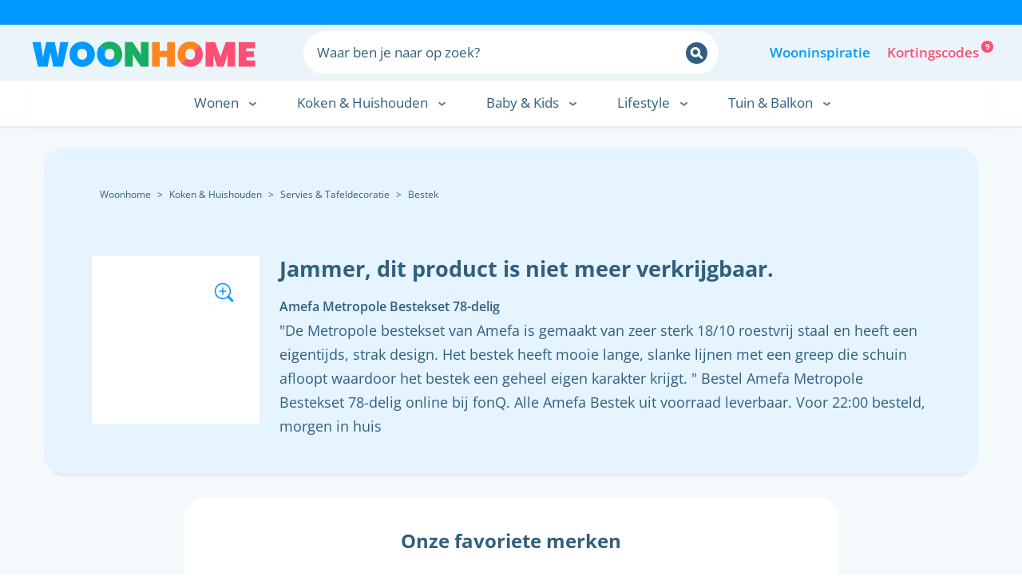

--- FILE ---
content_type: text/html; charset=utf-8
request_url: https://woonhome.nl/sale/amefa-metropole-bestekset-78-delig
body_size: 8887
content:
<!doctype html>
<html data-n-head-ssr lang="en" class="cc--woonhome-blue" data-n-head="%7B%22lang%22:%7B%22ssr%22:%22en%22%7D,%22class%22:%7B%22ssr%22:%22cc--woonhome-blue%22%7D%7D">
  <head >
    <title>Woonhome - Amefa Metropole Bestekset 78-delig</title><meta data-n-head="ssr" charset="utf-8"><meta data-n-head="ssr" name="viewport" content="width=device-width, initial-scale=1, maximum-scale=5, user-scalable=0"><meta data-n-head="ssr" data-hid="charset" charset="utf-8"><meta data-n-head="ssr" data-hid="mobile-web-app-capable" name="mobile-web-app-capable" content="yes"><meta data-n-head="ssr" data-hid="apple-mobile-web-app-title" name="apple-mobile-web-app-title" content="Woonhome"><meta data-n-head="ssr" data-hid="description" name="description" content="Amefa Metropole Bestekset 78-delig"><meta data-n-head="ssr" data-hid="og:type" property="og:type" content="product"><meta data-n-head="ssr" data-hid="og:title" property="og:title" content="Woonhome - Amefa Metropole Bestekset 78-delig"><meta data-n-head="ssr" data-hid="og:image" property="og:image" content="https://woonhome.proxy01.cdn.infrapod.nl/555x/2020/04/whcu-1359476-9158779.jpg"><meta data-n-head="ssr" data-hid="og:description" property="og:description" content="Amefa Metropole Bestekset 78-delig"><meta data-n-head="ssr" data-hid="product:price:amount" property="product:price:amount" content="349.00"><meta data-n-head="ssr" data-hid="product:price:currency" property="product:price:currency" content="EUR"><meta data-n-head="ssr" data-hid="og:site_name" property="og:site_name" content="Woonhome"><meta data-n-head="ssr" data-hid="og:locale" property="og:locale" content="nl_NL"><meta data-n-head="ssr" data-hid="og:url" property="og:url" content="https://woonhome.nl/sale/amefa-metropole-bestekset-78-delig"><link data-n-head="ssr" rel="icon" type="image/png" href="/_favicons/favicon-96x96.png" sizes="96x96"><link data-n-head="ssr" rel="icon" type="image/svg+xml" href="/_favicons/favicon.svg"><link data-n-head="ssr" rel="shortcut icon" href="/_favicons/favicon.ico"><link data-n-head="ssr" rel="apple-touch-icon" sizes="180x180" href="/_favicons/apple-touch-icon.png"><link data-n-head="ssr" data-hid="shortcut-icon" rel="shortcut icon" href="/_nuxt/icons/icon_64x64.017e7e.png"><link data-n-head="ssr" data-hid="apple-touch-icon" rel="apple-touch-icon" href="/_nuxt/icons/icon_512x512.017e7e.png" sizes="512x512"><link data-n-head="ssr" rel="manifest" href="/_nuxt/manifest.b6aca296.json" data-hid="manifest"><link data-n-head="ssr" rel="canonical" href="https://woonhome.nl/sale/amefa-metropole-bestekset-78-delig"><script data-n-head="ssr" src="/jquery-3.5.1.min.js" type="text/javascript" defer rel="preload" fetchpriority="low"></script><script data-n-head="ssr" src="/jquery.matchHeight-min.js" type="text/javascript" defer rel="preload" fetchpriority="low"></script><script data-n-head="ssr" src="/bootstrap.accordion.js" type="text/javascript" defer rel="preload" fetchpriority="low"></script><script data-n-head="ssr" src="/iframeResizer.min.js" type="text/javascript" defer rel="preload" fetchpriority="low"></script><script data-n-head="ssr" data-hid="gtm-script">if(!window._gtm_init){window._gtm_init=1;(function(w,n,d,m,e,p){w[d]=(w[d]==1||n[d]=='yes'||n[d]==1||n[m]==1||(w[e]&&w[e][p]&&w[e][p]()))?1:0})(window,navigator,'doNotTrack','msDoNotTrack','external','msTrackingProtectionEnabled');(function(w,d,s,l,x,y){w[x]={};w._gtm_inject=function(i){if(w.doNotTrack||w[x][i])return;w[x][i]=1;w[l]=w[l]||[];w[l].push({'gtm.start':new Date().getTime(),event:'gtm.js'});var f=d.getElementsByTagName(s)[0],j=d.createElement(s);j.defer=true;j.src='https://www.googletagmanager.com/gtm.js?id='+i;f.parentNode.insertBefore(j,f);};w[y]('GTM-M3VQQGQ')})(window,document,'script','dataLayer','_gtm_ids','_gtm_inject')}</script><script data-n-head="ssr" type="application/ld+json">{"@context":"http://schema.org","@type":"Product","name":"Woonhome - Amefa Metropole Bestekset 78-delig","image":["https://woonhome.proxy01.cdn.infrapod.nl/555x/2020/04/whcu-1359476-9158779.jpg"],"sku":"146403","gtin13":"8711155401636","mpn":"146403","description":"&quot;De Metropole bestekset van Amefa is gemaakt van zeer sterk 18/10 roestvrij staal en heeft een eigentijds, strak design. Het bestek heeft mooie lange, slank...","color":"Zilver","material":"","brand":{"@type":"Brand","name":"Amefa","logo":null,"description":null,"url":null},"category":"Bestek","url":"https://woonhome.nl/sale/amefa-metropole-bestekset-78-delig","offers":{"@type":"Offer","url":"https://woonhome.nl/sale/amefa-metropole-bestekset-78-delig","priceCurrency":"EUR","price":"349.00","itemCondition":"https://schema.org/NewCondition","availability":"https://schema.org/InStock","priceValidUntil":""}}</script><link rel="preload" href="/_nuxt/a02b03c.modern.js" as="script"><link rel="preload" href="/_nuxt/70242f5.modern.js" as="script"><link rel="preload" href="/_nuxt/css/793e27c.css" as="style"><link rel="preload" href="/_nuxt/588315f.modern.js" as="script"><link rel="preload" href="/_nuxt/css/df06049.css" as="style"><link rel="preload" href="/_nuxt/b657890.modern.js" as="script"><link rel="preload" href="/_nuxt/css/094fe42.css" as="style"><link rel="preload" href="/_nuxt/3a4adb9.modern.js" as="script"><link rel="preload" href="/_nuxt/css/8846509.css" as="style"><link rel="preload" href="/_nuxt/2486ddf.modern.js" as="script"><link rel="preload" href="/_nuxt/css/9eb617a.css" as="style"><link rel="preload" href="/_nuxt/3668d12.modern.js" as="script"><link rel="preload" href="/_nuxt/css/28a174a.css" as="style"><link rel="preload" href="/_nuxt/3fe4922.modern.js" as="script"><link rel="preload" href="/_nuxt/css/a7dfe20.css" as="style"><link rel="preload" href="/_nuxt/03f5a76.modern.js" as="script"><link rel="stylesheet" href="/_nuxt/css/793e27c.css"><link rel="stylesheet" href="/_nuxt/css/df06049.css"><link rel="stylesheet" href="/_nuxt/css/094fe42.css"><link rel="stylesheet" href="/_nuxt/css/8846509.css"><link rel="stylesheet" href="/_nuxt/css/9eb617a.css"><link rel="stylesheet" href="/_nuxt/css/28a174a.css"><link rel="stylesheet" href="/_nuxt/css/a7dfe20.css">
  </head>
  <body >
    <noscript data-n-head="ssr" data-hid="gtm-noscript" data-pbody="true"><iframe src="https://www.googletagmanager.com/ns.html?id=GTM-M3VQQGQ&" height="0" width="0" style="display:none;visibility:hidden" title="gtm"></iframe></noscript><div data-server-rendered="true" id="__nuxt"><!----><div id="__layout"><div><header class="mainheader is-fixed"><div class="overflow p-0 container-fluid"><div class="row wide"><div class="col-12 col"><div class="blueBalk"><!----> <!----></div></div></div> <div class="overflow hlogohmenu p-0 container-fluid"><div class="container"><div class="row pt-2 pb-2"><div class="col-6 col-lg-3 col-md-6 col-sm-6 hlogo p-0 col-xl-3"><div class="logo"><a href="/" class="nuxt-link-active"><img data-src="/_nuxt/288403a52cee4edd2f4f0747957c71c6.svg" alt="Logo" width="280" height="32" data-not-lazy="" src="/_nuxt/288403a52cee4edd2f4f0747957c71c6.svg"></a></div> <div class="logomobile"><a href="/" class="nuxt-link-active"><img data-src="/_nuxt/a2e0cbc51ae6b648cf9db843ced34ae1.svg" alt="Logo" width="32" height="32" data-not-lazy="" src="/_nuxt/a2e0cbc51ae6b648cf9db843ced34ae1.svg"></a></div></div> <div class="col-10 col-lg-6 col-md-6 col-sm-8 d-none d-xl-block d-lg-block d-md-none d-sm-none col-xl-6 align-self-center"><div class="search-nav"><form onkeydown="return event.key != 'Enter';"><input type="search" name="s" autocomplete="off" placeholder="Waar ben je naar op zoek?" value="" class="input-search"> <button type="submit" aria-label="Zoeken" class="search-button"></button> <button type="submit" aria-label="sluiten" class="search-button-close"></button></form></div></div> <div class="col-6 col-lg-3 col-md-6 col-sm-6 d-none d-xl-block d-lg-block d-md-none d-sm-none p-0 col-xl-3"><div class="right-menu top"><a href="/wooninspiratie" alt="Woonblog" title="Woonblog" class="buttonwoonblog">Wooninspiratie</a> <a href="/kortingscodes" alt="Kortingscodes" title="Kortingscodes" class="buttonkortingscodes">Kortingscodes<!----></a></div></div> <div class="col-6 col-lg-3 col-md-6 col-sm-6 d-xl-none d-lg-none d-md-block hmenu col-xl-3"><div class="mobilemenu"><a id="trigger" class="menu-trigger"><!----> <div id="hamburger"><span></span> <span></span> <span></span> <p class="menuisopen">Menu</p> <p class="menuisgesloten">Sluit</p></div> <div id="cross"><span></span> <span></span> <span></span></div></a></div> <div class="mobilesearch"><a id="searchtrigger"><div id="search"></div> <p>Zoeken</p></a></div> <div class="mobilefilter" style="display:none;"><a id="filtertrigger"><div id="filter"></div> <p>Filters</p></a></div></div></div></div> <div id="autocomplete-results" style="display:none;"><div class="container"><div class="row"><div class="col-10 col-lg-6 col-md-6 col-sm-8 d-block d-xl-none d-lg-none d-md-block d-sm-block col-xl-6 align-self-center"><div class="search-nav"><form><input type="search" name="s" autocomplete="off" placeholder="Waar ben je naar op zoek?" value="" class="input-search input-searchtop"> <button type="submit" class="search-button"></button> <button type="submit" class="search-button-close"></button></form></div></div></div></div> <div class="container"><div class="row search-buttons"><div class="col-3 col-lg-3 col-md-3 pb-3 pl-0 col-xl-3"><button class="btnsearch active">Producten</button></div> <div class="col-3 col-lg-3 col-md-3 pb-3 pl-0 pr-0 col-xl-3"><button class="btnsearch">Categorieën</button></div> <div class="col-3 col-lg-3 col-md-3 pb-3 pr-0 col-xl-3"><button class="btnsearch">Inspiratie</button></div> <div class="col-3 col-lg-3 col-md-3 pb-3 pr-0 col-xl-3"><button class="btnsearch">Alles</button></div></div> <div class="row search-results"><div class="col-12 col-lg-8 col-md-8 col-sm-8 p-0 col-xl-8"><div class="search-scroll"><ul><!----> <!---->   <!----> </ul></div> <div class="overlay"></div></div> <div class="col-12 col-lg-8 col-md-8 col-sm-8 p-0 col-xl-8" style="display:none;"><div class="search-scroll"><ul><!----> </ul></div> <div class="overlay"></div></div> <div class="col-12 col-lg-8 col-md-8 col-sm-8 p-0 col-xl-8" style="display:none;"><div class="search-scroll"><ul></ul></div> <div class="overlay"></div></div> <div class="col-12 col-lg-8 col-md-8 col-sm-8 p-0 col-xl-8" style="display:none;"><div class="search-scroll"><ul></ul></div> <div class="overlay"></div></div> <div class="col-12 col-lg-4 col-md-4 col-sm-4 col-xl-4"><!----></div></div></div> <div class="close-nav"><div class="close-btn">Zoekvenster sluiten <img data-src="/_nuxt/2fcf67c55853191ce6a7e3f982e96ecc.svg" src="/lazyimg.png"></div></div></div> <div class="overflow hhmenu d-none d-xl-block d-lg-block d-md-none d-sm-none container-fluid"><div class="submenuback"></div> <div class="container"><div class="row"><div class="d-xl-block d-lg-block d-none mainmenu col-xl-12"><!----></div></div></div></div></div></div> <div class="close-nav-mob" style="display:none;"><span class="close-btn">Menu sluiten</span></div> <div class="mobilenav"><div class="visible-tablet rijenmenumobiel"><a href="/wooninspiratie" alt="Woonblog" title="Woonblog" class="buttonwoonblog"><span>Wooninspiratie</span></a> <a href="/kortingscodes" alt="Kortingscodes" title="Kortingscodes" class="buttonkortingscodes"><span>Kortingscodes<!----></span></a></div> <div class="mobilemenuholder"><nav id="wh-mobilemenu" role="navigation" itemscope="itemscope" itemtype="http://schema.org/SiteNavigationElement" class="wh-mobilemenu"><ul id="menu-primary" class="menu"></ul></nav></div></div></header> <div class="page-content p-0 container-fluid"><div data-fetch-key="0" class="page-wrapper singleproduct"><div><div class="container"><!----> <div class="row productinfo blue"><div class="single-verkocht col-lg-12 col-md-12 col-sm-12 col-xl-12"><div class="verkochtblock"><div data-id="breadcrumbs" itemscope="itemscope" itemtype="https://schema.org/BreadcrumbList" class="breadcrumbs"><span itemprop="itemListElement" itemscope="itemscope" itemtype="https://schema.org/ListItem" class="crumb"><meta itemprop="name" content="Woonhome"> <meta itemprop="position" content="0"> <!----> <!----> <!----> <!----> <!----> <!----> <!----> <!----> <!----> <!----> <!----> <a itemprop="item" href="/">Woonhome</a> <span id="itm" class="itm">&gt; </span></span><span itemprop="itemListElement" itemscope="itemscope" itemtype="https://schema.org/ListItem" class="crumb"><meta itemprop="name" content="Koken &amp; Huishouden"> <meta itemprop="position" content="1"> <a href="/koken-huishouden" itemprop="item">Koken & Huishouden</a> <!----> <!----> <!----> <!----> <!----> <!----> <!----> <!----> <!----> <!----> <!----> <span id="itm" class="itm">&gt; </span></span><span itemprop="itemListElement" itemscope="itemscope" itemtype="https://schema.org/ListItem" class="crumb"><meta itemprop="name" content="Servies &amp; Tafeldecoratie"> <meta itemprop="position" content="2"> <a href="/servies-tafeldecoratie" itemprop="item">Servies & Tafeldecoratie</a> <!----> <!----> <!----> <!----> <!----> <!----> <!----> <!----> <!----> <!----> <!----> <span id="itm" class="itm">&gt; </span></span><span itemprop="itemListElement" itemscope="itemscope" itemtype="https://schema.org/ListItem" class="crumb"><meta itemprop="name" content="Bestek"> <meta itemprop="position" content="3"> <a href="/bestek" itemprop="item">Bestek</a> <!----> <!----> <!----> <!----> <!----> <!----> <!----> <!----> <!----> <!----> <!----> <span id="itm" class="last itm">&gt; </span></span></div> <br><br> <div class="verkochtimage"><div id="app"><!----> <div class="images-wrapper"><div class="image" style="background-image:url(https://woonhome.proxy01.cdn.infrapod.nl/555x/2020/04/whcu-1359476-9158779.jpg);"></div></div> <span class="single-img-overlay"><span aria-label="Bekijk afbeelding" class="vergrootglas"></span></span></div></div> <div class="verkochttekst"><h1>Jammer, dit product is niet meer verkrijgbaar.</h1> <p><strong>Amefa Metropole Bestekset 78-delig</strong></p> <p>"De Metropole bestekset van Amefa is gemaakt van zeer sterk 18/10 roestvrij staal en heeft een eigentijds, strak design. Het bestek heeft mooie lange, slanke lijnen met een greep die schuin afloopt waardoor het bestek een geheel eigen karakter krijgt. " Bestel Amefa Metropole Bestekset 78-delig online bij fonQ. Alle Amefa Bestek uit voorraad leverbaar. Voor 22:00 besteld, morgen in huis</p></div></div></div></div> <div class="alert-modal-overlay" style="display:none;"></div> <div id="alertmodal" class="alert-modal" style="display:none;"><div class="alert-content"><div class="close-alert"><img data-src="/_nuxt/9eee6b313f3a08d70d70101daf6f4f36.svg" width="27px" loading="lazy" height="27px" src="/lazyimg.png"></div> <h2>Ontvang een Prijs Alert</h2> <p>Schrijf je in en ontvang een mail als de prijs daalt</p> <!----> <input type="email" name="pricealertmail" placeholder="Vul hier je e-mailadres in" value="" class="pricealertmail"><br> <label><input type="checkbox" name="pricealertnews" class="pricealertnews"> Ja, ik
            ontvang ook graag wooninspiratie</label><br> <button class="btngreen right"><span>Aanmelden</span> <div class="img"></div></button> <div class="clearfix"></div></div> <!----> <!----></div> <div class="bestel-mobile show-mobile"><a target="_blank" href="https://www.fonq.nl/tt/?tt=2625_584064_175880_woonhome-productfeed&amp;r=https%3A%2F%2Fwww.fonq.nl%2Fproduct%2Famefa-metropole-bestekset-78-delig%2F139063%2F%3Fchannel_code%3D34%26s2m_product_id%3D146403%26utm_source%3Dtt%26utm_medium%3Dcps%26utm_content%3D146403" class="btngreen"><span>Bekijk in webshop</span> <div class="img"></div></a></div> <div class="row"><div class="col-12 offset-0 offset-xl-2 col-lg-8 offset-lg-2 col-md-12 offset-md-0 col-sm-12 offset-sm-0 col-xl-8"><div class="single-author clear"><div class="authorinfowrap"><div class="single-author-avatar"><a href="/gebruiker/fonq"><img data-src="https://woonhome.s3.eu-central-1.amazonaws.com/wh/2021/03/05/woonhome-meubels-woonaccessoires-woondecoratie-accessoires-home-deco-decoratie-accessoires-design-trendy-fonq-logo.svg" width="71px" height="71px" loading="lazy" src="/lazyimg.png"></a></div> <div class="authorinfowrapdetails"><h3>fonQ</h3> <a href="https://www.fonq.nl/tt/?tt=2625_12_175880_woonhome-profiel" target="_blank" class="adclick">www.fonq.nl</a></div></div> <div class="single-author-body"><div class="single-author-text"><div class="single-author-about"><p><p>Een ruim assortiment, keuzehulp én inspiratie: fonQ is de online winkel die helpt bij het inrichten van je huis. Geef je huis wat fonQ!<br></p></p></div></div> <div class="contactButtons"><a target="_blank" href="https://www.fonq.nl/tt/?tt=2625_12_175880_woonhome-profiel" class="btnblue"><span>Bekijk</span> <div class="img"></div></a></div></div></div></div></div> <div class="row"><div class="col"><h3 class="titel">Bekijk deze alternatieven</h3></div></div> <div class="row"><div class="col-12 col-lg-4 col-md-6 col-sm-12 pb-3 product-single col-xl-3"><div class="artikel"><!----> <a target="_blank" href="https://tc.tradetracker.net/?c=15655&amp;m=1864713&amp;a=175880&amp;r=woonhome-productfeed&amp;u=https%3A%2F%2Fwww.theorientalshop.nl%2Fproduct%2Feetstokjes-kleuren-5-stuks-3%2F" class="artikel-img"><img data-src="https://woonhome.proxy01.cdn.infrapod.nl/0x310,q85/wh/2024/04/05/woonhome-51420.jpeg" title="Japanse Eetstokjes Kleurrijk - Tokyo Design Studio - 5 Paar" alt="Japanse Eetstokjes Kleurrijk - Tokyo Design Studio - 5 Paar" src="/lazyimg.png"> <!----> <!----></a> <div class="artikel-text"><a href="/sale/tokyo-design-studio-eetstokjes-kleuren-5-stuks-8719323515598-theorientalshop-440859" class="new-titel-overzicht"><h2 class="singletitle">Japanse Eetstokjes Kleurrijk - Tokyo Design Studio - 5 Paar</h2></a> <p>ontdek de elegantie van de japanse eetcultuur met onze tokyo design studio eetstokjes. deze set van...</p></div> <div class="artikel-btns"><div class="price"><!----> <span>€ 12,95</span></div> <div><a target="_blank" href="https://tc.tradetracker.net/?c=15655&amp;m=1864713&amp;a=175880&amp;r=woonhome-productfeed&amp;u=https%3A%2F%2Fwww.theorientalshop.nl%2Fproduct%2Feetstokjes-kleuren-5-stuks-3%2F" class="btnblue full"><span>Bekijk in webshop</span><div class="img"></div></a> <a href="/sale/tokyo-design-studio-eetstokjes-kleuren-5-stuks-8719323515598-theorientalshop-440859" class="btntransp full noline"><span>Product bekijken</span><div class="img"></div></a></div></div></div></div><div class="col-12 col-lg-4 col-md-6 col-sm-12 pb-3 product-single col-xl-3"><div class="artikel"><!----> <a target="_blank" href="https://track.adtraction.com/t/t?a=1719749546&amp;as=1870481189&amp;t=2&amp;tk=1&amp;gt=1&amp;epi=Zwilling+Zwilling+Melbourne+grillbestek+12-delig+Mat+roestvrij+staal&amp;cupa_sku=39827-01&amp;url=https://www.nordicnest.nl/merken/zwilling/zwilling-melbourne-grillbestek-12-delig/?variantId=39827-01" class="artikel-img"><img data-src="https://woonhome.proxy01.cdn.infrapod.nl/0x310,q85/wh/2024/06/18/woonhome-39827-01.webp" title="Zwilling Zwilling Melbourne grillbestek 12-delig Mat roestvrij staal" alt="Zwilling Zwilling Melbourne grillbestek 12-delig Mat roestvrij staal" src="/lazyimg.png"> <div class="kortinglabel"><span><font>27%</font><br>korting</span></div> <!----></a> <div class="artikel-text"><a href="/sale/zwilling-zwilling-melbourne-grillbestek-12-delig-mat-roestvrij-staal-4009839397189-nordicnest-2352349" class="new-titel-overzicht"><h2 class="singletitle">Zwilling Zwilling Melbourne grillbestek 12-delig Mat roestvrij staal</h2></a> <p>zwilling zwilling melbourne grillbestek 12-delig mat roestvrij staal...</p></div> <div class="artikel-btns"><div class="price"><span class="from">€ 59,95</span> <span class="green">€ 43,99</span></div> <div><a target="_blank" href="https://track.adtraction.com/t/t?a=1719749546&amp;as=1870481189&amp;t=2&amp;tk=1&amp;gt=1&amp;epi=Zwilling+Zwilling+Melbourne+grillbestek+12-delig+Mat+roestvrij+staal&amp;cupa_sku=39827-01&amp;url=https://www.nordicnest.nl/merken/zwilling/zwilling-melbourne-grillbestek-12-delig/?variantId=39827-01" class="btnblue full"><span>Bekijk in webshop</span><div class="img"></div></a> <a href="/sale/zwilling-zwilling-melbourne-grillbestek-12-delig-mat-roestvrij-staal-4009839397189-nordicnest-2352349" class="btntransp full noline"><span>Product bekijken</span><div class="img"></div></a></div></div></div></div><div class="col-12 col-lg-4 col-md-6 col-sm-12 pb-3 product-single col-xl-3"><div class="artikel"><!----> <a target="_blank" href="https://www.awin1.com/pclick.php?p=38181787247&amp;a=374763&amp;m=65382" class="artikel-img"><img data-src="https://woonhome.proxy01.cdn.infrapod.nl/0x310,q85/wh/2025/02/14/woonhome-am1410attr06av6.webp" title="Amefa Austin 1410 sorbetlepels/ Latte Macchiato lepels mat zwart 6 stuks" alt="Amefa Austin 1410 sorbetlepels/ Latte Macchiato lepels mat zwart 6 stuks" src="/lazyimg.png"> <!----> <!----></a> <div class="artikel-text"><a href="/sale/amefa-austin-1410-sorbetlepels-latte-macchiato-lepels-mat-zwart-6-stuks-knivesandtools-235257" class="new-titel-overzicht"><h2 class="singletitle">Amefa Austin 1410 sorbetlepels/ Latte Macchiato lepels mat zwart 6 stuks</h2></a> <p>cutlery-dessert-spoons...</p></div> <div class="artikel-btns"><div class="price"><!----> <span>€ 17,99</span></div> <div><a target="_blank" href="https://www.awin1.com/pclick.php?p=38181787247&amp;a=374763&amp;m=65382" class="btnblue full"><span>Bekijk in webshop</span><div class="img"></div></a> <a href="/sale/amefa-austin-1410-sorbetlepels-latte-macchiato-lepels-mat-zwart-6-stuks-knivesandtools-235257" class="btntransp full noline"><span>Product bekijken</span><div class="img"></div></a></div></div></div></div><div class="col-12 col-lg-4 col-md-6 col-sm-12 pb-3 product-single col-xl-3"><div class="artikel"><!----> <a target="_blank" href="https://track.adtraction.com/t/t?a=1719749546&amp;as=1870481189&amp;t=2&amp;tk=1&amp;gt=1&amp;epi=House+Doctor+House+Doctor+lepel+4-pack+Antiek+messing&amp;cupa_sku=651363-01&amp;url=https://www.nordicnest.nl/merken/house-doctor/house-doctor-lepel-4pack/?variantId=651363-01" class="artikel-img"><img data-src="https://woonhome.proxy01.cdn.infrapod.nl/0x310,q85/wh/2025/10/12/woonhome-651363-01.webp" title="House Doctor House Doctor lepel 4-pack Antiek messing" alt="House Doctor House Doctor lepel 4-pack Antiek messing" src="/lazyimg.png"> <div class="kortinglabel"><span><font>3,5%</font><br>korting</span></div> <!----></a> <div class="artikel-text"><a href="/sale/house-doctor-house-doctor-lepel-4-pack-antiek-messing-5707644920736-nordicnest-4927338" class="new-titel-overzicht"><h2 class="singletitle">House Doctor House Doctor lepel 4-pack Antiek messing</h2></a> <p>house doctor house doctor lepel 4-pack antiek messing...</p></div> <div class="artikel-btns"><div class="price"><span class="from">€ 26,95</span> <span class="green">€ 26</span></div> <div><a target="_blank" href="https://track.adtraction.com/t/t?a=1719749546&amp;as=1870481189&amp;t=2&amp;tk=1&amp;gt=1&amp;epi=House+Doctor+House+Doctor+lepel+4-pack+Antiek+messing&amp;cupa_sku=651363-01&amp;url=https://www.nordicnest.nl/merken/house-doctor/house-doctor-lepel-4pack/?variantId=651363-01" class="btnblue full"><span>Bekijk in webshop</span><div class="img"></div></a> <a href="/sale/house-doctor-house-doctor-lepel-4-pack-antiek-messing-5707644920736-nordicnest-4927338" class="btntransp full noline"><span>Product bekijken</span><div class="img"></div></a></div></div></div></div></div></div></div></div></div> <footer class="clear blue-bg"><div class="footer-specials full container"><div class="row justify-content-md-center"><div class="col-12 col-xl-6 col-lg-6 col-md-12 col-sm-12"><div class="social-media socials"><h6 class="socialintro">Volg je ons al?</h6> <p>We delen wekelijks de nieuwste trends en inspirerende woonideeën!</p> <a target="_blank" title="Woonhome op Instagram" href="http://instagram.com/woonhomenl" class="instagram"></a> <a target="_blank" title="Woonhome op Pinterest" href="http://www.pinterest.com/Woonhome/" class="pinterest"></a> <a href="https://www.facebook.com/Woonhome.nl" title="Woonhome op Facebook" target="_blank" class="facebook"></a> <a href="https://twitter.com/Woonhome" title="Woonhome op Twitter" target="_blank" class="twitter"></a> <div class="fbtnback"><a href="/" title="Naar boven" class="nuxt-link-active"><div class="btn"></div></a></div></div></div></div></div> <div class="footer-menu container-fluid"><div class="bg container-fluid"><div class="fcontent container-fluid"><div class="fcontent container"><!----></div></div></div></div> <div class="footer-bottom container-fluid">
      © 2026 | Woonhome - Alle rechten onder voorbehoud
    </div></footer></div></div></div><script>window.__NUXT__=(function(a,b,c,d,e,f,g,h,i,j,k,l,m,n,o,p,q,r,s,t,u,v,w,x){return {layout:"default",data:[{}],fetch:{"0":{editing:{value:e},productsChecked:{productIds:[]},singleproduct:{data:{product:[{id:841603,product_id:"146403",product_status:b,name:j,description:"\"De Metropole bestekset van Amefa is gemaakt van zeer sterk 18\u002F10 roestvrij staal en heeft een eigentijds, strak design. Het bestek heeft mooie lange, slanke lijnen met een greep die schuin afloopt waardoor het bestek een geheel eigen karakter krijgt. \" Bestel Amefa Metropole Bestekset 78-delig online bij fonQ. Alle Amefa Bestek uit voorraad leverbaar. Voor 22:00 besteld, morgen in huis",permalink:l,permalink_hash:2884281302,canonical:"https:\u002F\u002Fwoonhome.nl\u002Fsale\u002Famefa-metropole-bestekset-78-delig",ean:"8711155401636",delivery:"Voor 23:00 besteld, morgen in huis",shipping:b,stock:c,size:b,weight:b,seo_title:j,seo_meta:m,image_alt:j,image_title:m,webshop_url:"https:\u002F\u002Fwww.fonq.nl\u002Ftt\u002F?tt=2625_584064_175880_woonhome-productfeed&r=https%3A%2F%2Fwww.fonq.nl%2Fproduct%2Famefa-metropole-bestekset-78-delig%2F139063%2F%3Fchannel_code%3D34%26s2m_product_id%3D146403%26utm_source%3Dtt%26utm_medium%3Dcps%26utm_content%3D146403",profile_id:h,price:40999,discount:34900,is_sale:c,category_name:f,category_id:g,category_ref:"koken & tafelen \u003E bestek \u003E bestekset",c_blauw:a,c_geel:a,c_goud:a,c_grijs:a,c_groen:a,c_oranje:a,c_rood:a,c_roze:a,c_transparant:a,c_wit:a,c_zilver:c,c_zwart:a,m_aluminium:a,"m_bamboe-rotan":a,m_brons:a,"m_cement-beton":a,"m_diverse-materialen":a,"m_dons-veren":a,"m_fluweel-velours":a,m_glas:a,m_goud:a,m_hout:a,"m_ijzer-metaal":a,m_imitatieleer:a,m_katoen:a,m_keramiek:a,"m_koper-messing":a,m_kristal:a,m_kunststof:a,"m_leer-suede":a,m_marmer:a,"m_mdf-houtvezel":a,"m_natuurlijke-materialen":a,"m_overige-materialen":a,"m_papier-karton":a,"m_piepschuim-foams":a,m_porselein:a,"m_roestvrij-staal-rvs":a,m_rubber:a,m_staal:a,m_steen:a,m_textiel:a,"m_wol-vilt":a,m_zilver:a,style_name:b,brand_id:n,designer_id:b,status_id:5,extra_data:b,es_sync:b,created_at:"2021-03-04 23:30:41",updated_at:"2021-08-09 17:01:56",deleted_at:b,c_bruinbeige:a,c_bronskoper:a,c_diversekleuren:a,c_paarslila:a,main_color:"Zilver",main_material:d,material_list:d,images:["https:\u002F\u002Fwoonhome.proxy01.cdn.infrapod.nl\u002F555x\u002F2020\u002F04\u002Fwhcu-1359476-9158779.jpg"],designer_name:d}],brand:[{attr_name:"Amefa",attr_slug:"amefa",attr_img:b,attr_desc:b,attr_url:b,attr_url_title:b}],profile:{"0":{attr_name:"fonQ",attr_slug:"fonq",attr_img:"https:\u002F\u002Fwoonhome.s3.eu-central-1.amazonaws.com\u002Fwh\u002F2021\u002F03\u002F05\u002Fwoonhome-meubels-woonaccessoires-woondecoratie-accessoires-home-deco-decoratie-accessoires-design-trendy-fonq-logo.svg",attr_desc:"\u003Cp\u003EEen ruim assortiment, keuzehulp én inspiratie: fonQ is de online winkel die helpt bij het inrichten van je huis. Geef je huis wat fonQ!\u003Cbr\u003E\u003C\u002Fp\u003E",attr_url:"https:\u002F\u002Fwww.fonq.nl\u002Ftt\u002F?tt=2625_12_175880_woonhome-profiel",attr_url_title:"www.fonq.nl",price_alert_status:c,profile_status:h,id:h},fallback:[]},related:[[{id:8826898,product_id:"51420",product_status:b,name:o,description:"ontdek de elegantie van de japanse eetcultuur met onze tokyo design studio eetstokjes. deze set van vijf paar eetstokjes brengt een vleugje aziatische finesse naar uw eettafel. elke set is zorgvuldig vervaardigd en toont een uniek ontwerp met een verscheidenheid aan kleurrijke patronen die geinspireerd zijn op traditionele japanse kunst. perfect voor dagelijks gebruik of speciale gelegenheden, deze eetstokjes zijn niet alleen functioneel, maar ook een stijlvolle toevoeging aan uw serviescollectie. voeg een exotisch tintje toe aan uw maaltijden met deze prachtige eetstokjes, nu verkrijgbaar bij the oriental shop. japanse eetstokjes, tokyo design studio, aziatische finesse, kleurrijke patronen, traditionele japanse kunst, tafelgerei, dagelijks gebruik, speciale gelegenheden, stijlvol, exotisch, maaltijden, the oriental shop.",permalink:"tokyo-design-studio-eetstokjes-kleuren-5-stuks-8719323515598-theorientalshop-440859",permalink_hash:3851949975,canonical:b,ean:"8719323515598",delivery:"Check website",shipping:"\n",stock:a,size:b,weight:b,seo_title:b,seo_meta:b,image_url:"https:\u002F\u002Fwoonhome.proxy01.cdn.infrapod.nl\u002F0x310,q85\u002Fwh\u002F2024\u002F04\u002F05\u002Fwoonhome-51420.jpeg",image_alt:o,image_title:b,webshop_url:"https:\u002F\u002Ftc.tradetracker.net\u002F?c=15655&m=1864713&a=175880&r=woonhome-productfeed&u=https%3A%2F%2Fwww.theorientalshop.nl%2Fproduct%2Feetstokjes-kleuren-5-stuks-3%2F",profile_id:58,price:p,discount:p,is_sale:a,category_name:f,category_id:g,category_ref:"huis en tuin  \u003E  keuken en eetkamer  \u003E  servies en bestek  \u003E  bestek  \u003E  accessoires voor eetstokjes",c_blauw:a,"c_brons-koper":a,"c_bruin-beige":a,"c_diverse-kleuren":a,c_geel:a,c_goud:a,c_grijs:a,c_groen:a,c_oranje:a,"c_paars-lila":a,c_rood:a,c_roze:a,c_transparant:a,c_wit:c,c_zilver:a,c_zwart:a,m_aluminium:a,"m_bamboe-rotan":a,m_brons:a,"m_cement-beton":a,"m_diverse-materialen":a,"m_dons-veren":a,"m_fluweel-velours":a,m_glas:a,m_goud:a,m_hout:a,"m_ijzer-metaal":a,m_imitatieleer:a,m_katoen:a,m_keramiek:a,"m_koper-messing":a,m_kristal:a,m_kunststof:a,"m_leer-suede":a,m_marmer:a,"m_mdf-houtvezel":a,"m_natuurlijke-materialen":a,"m_overige-materialen":a,"m_papier-karton":a,"m_piepschuim-foams":a,m_porselein:a,"m_roestvrij-staal-rvs":a,m_rubber:a,m_staal:a,m_steen:a,m_textiel:a,"m_wol-vilt":a,m_zilver:a,style_name:d,brand_id:8916,designer_id:b,status_id:i,extra_data:"{\"label1\": \"Categorie\", \"label2\": \"Kleur\", \"label3\": \"Materiaal\", \"label4\": \"Merk\", \"label5\": null, \"label6\": null, \"label7\": null, \"label8\": null, \"label9\": null, \"value1\": \"Eetstokjes\", \"value2\": \"\\n\", \"value3\": null, \"value4\": \"Tokyo Design Studio\", \"value5\": null, \"value6\": null, \"value7\": null, \"value8\": null, \"value9\": null, \"label10\": null, \"label11\": null, \"label12\": null, \"label13\": null, \"value10\": null, \"value11\": null, \"value12\": null, \"value13\": null}",es_sync:"2025-10-13 07:53:09",created_at:"2024-04-05 06:44:08",updated_at:"2026-01-08 13:36:07",deleted_at:b},{id:8920302,product_id:"39827-01",product_status:b,name:q,description:"zwilling zwilling melbourne grillbestek 12-delig mat roestvrij staal",permalink:"zwilling-zwilling-melbourne-grillbestek-12-delig-mat-roestvrij-staal-4009839397189-nordicnest-2352349",permalink_hash:4171840919,canonical:b,ean:"4009839397189",delivery:b,shipping:r,stock:a,size:b,weight:b,seo_title:b,seo_meta:b,image_url:"https:\u002F\u002Fwoonhome.proxy01.cdn.infrapod.nl\u002F0x310,q85\u002Fwh\u002F2024\u002F06\u002F18\u002Fwoonhome-39827-01.webp",image_alt:q,image_title:b,webshop_url:"https:\u002F\u002Ftrack.adtraction.com\u002Ft\u002Ft?a=1719749546&as=1870481189&t=2&tk=1&gt=1&epi=Zwilling+Zwilling+Melbourne+grillbestek+12-delig+Mat+roestvrij+staal&cupa_sku=39827-01&url=https:\u002F\u002Fwww.nordicnest.nl\u002Fmerken\u002Fzwilling\u002Fzwilling-melbourne-grillbestek-12-delig\u002F?variantId=39827-01",profile_id:s,price:5995,discount:4399,is_sale:c,category_name:f,category_id:g,category_ref:"tafelgerei - bestek - steakmessen",c_blauw:a,"c_brons-koper":a,"c_bruin-beige":a,"c_diverse-kleuren":a,c_geel:a,c_goud:a,c_grijs:a,c_groen:a,c_oranje:a,"c_paars-lila":a,c_rood:a,c_roze:a,c_transparant:a,c_wit:a,c_zilver:c,c_zwart:a,m_aluminium:a,"m_bamboe-rotan":a,m_brons:a,"m_cement-beton":a,"m_diverse-materialen":a,"m_dons-veren":a,"m_fluweel-velours":a,m_glas:a,m_goud:a,m_hout:a,"m_ijzer-metaal":a,m_imitatieleer:a,m_katoen:a,m_keramiek:a,"m_koper-messing":a,m_kristal:a,m_kunststof:a,"m_leer-suede":a,m_marmer:a,"m_mdf-houtvezel":a,"m_natuurlijke-materialen":a,"m_overige-materialen":a,"m_papier-karton":a,"m_piepschuim-foams":a,m_porselein:a,"m_roestvrij-staal-rvs":a,m_rubber:a,m_staal:a,m_steen:a,m_textiel:a,"m_wol-vilt":a,m_zilver:a,style_name:d,brand_id:11363,designer_id:b,status_id:i,extra_data:"{\"label1\": \"Categorie\", \"label2\": \"Kleur\", \"label3\": \"Materiaal\", \"label4\": \"Merk\", \"label5\": null, \"label6\": null, \"label7\": null, \"label8\": null, \"label9\": null, \"value1\": \"Tafelgerei - Bestek - Steakmessen\", \"value2\": \"Zilverkleurig\", \"value3\": null, \"value4\": \"Zwilling\", \"value5\": null, \"value6\": null, \"value7\": null, \"value8\": null, \"value9\": null, \"label10\": null, \"label11\": null, \"label12\": null, \"label13\": null, \"value10\": null, \"value11\": null, \"value12\": null, \"value13\": null}",es_sync:"2024-06-18 10:13:03",created_at:"2024-06-18 10:23:52",updated_at:"2026-01-21 11:12:07",deleted_at:b},{id:9369868,product_id:"AM1410ATTR06AV6",product_status:b,name:t,description:u,permalink:"amefa-austin-1410-sorbetlepels-latte-macchiato-lepels-mat-zwart-6-stuks-knivesandtools-235257",permalink_hash:447296277,canonical:b,ean:b,delivery:b,shipping:"4.95 EUR",stock:a,size:b,weight:"250 g",seo_title:b,seo_meta:b,image_url:"https:\u002F\u002Fwoonhome.proxy01.cdn.infrapod.nl\u002F0x310,q85\u002Fwh\u002F2025\u002F02\u002F14\u002Fwoonhome-am1410attr06av6.webp",image_alt:t,image_title:b,webshop_url:"https:\u002F\u002Fwww.awin1.com\u002Fpclick.php?p=38181787247&a=374763&m=65382",profile_id:101,price:1799,discount:a,is_sale:a,category_name:f,category_id:g,category_ref:u,c_blauw:a,"c_brons-koper":a,"c_bruin-beige":a,"c_diverse-kleuren":a,c_geel:a,c_goud:a,c_grijs:a,c_groen:a,c_oranje:a,"c_paars-lila":a,c_rood:a,c_roze:a,c_transparant:a,c_wit:a,c_zilver:a,c_zwart:c,m_aluminium:a,"m_bamboe-rotan":a,m_brons:a,"m_cement-beton":a,"m_diverse-materialen":a,"m_dons-veren":a,"m_fluweel-velours":a,m_glas:a,m_goud:a,m_hout:a,"m_ijzer-metaal":a,m_imitatieleer:a,m_katoen:a,m_keramiek:a,"m_koper-messing":a,m_kristal:a,m_kunststof:a,"m_leer-suede":a,m_marmer:a,"m_mdf-houtvezel":a,"m_natuurlijke-materialen":a,"m_overige-materialen":a,"m_papier-karton":a,"m_piepschuim-foams":a,m_porselein:a,"m_roestvrij-staal-rvs":a,m_rubber:a,m_staal:a,m_steen:a,m_textiel:a,"m_wol-vilt":a,m_zilver:a,style_name:d,brand_id:n,designer_id:b,status_id:i,extra_data:"{\"label1\": \"Categorie\", \"label2\": \"Kleur\", \"label3\": \"Materiaal\", \"label4\": \"Merk\", \"label5\": null, \"label6\": null, \"label7\": null, \"label8\": null, \"label9\": null, \"value1\": \"KITCHENKNIVES\", \"value2\": \"zwart\", \"value3\": null, \"value4\": \"Amefa\", \"value5\": null, \"value6\": null, \"value7\": null, \"value8\": null, \"value9\": null, \"label10\": null, \"label11\": null, \"label12\": null, \"label13\": null, \"value10\": null, \"value11\": null, \"value12\": null, \"value13\": null}",es_sync:"2025-02-14 10:25:03",created_at:"2025-02-14 11:23:52",updated_at:"2026-01-21 09:14:06",deleted_at:b},{id:9644066,product_id:"651363-01",product_status:b,name:v,description:"house doctor house doctor lepel 4-pack antiek messing",permalink:"house-doctor-house-doctor-lepel-4-pack-antiek-messing-5707644920736-nordicnest-4927338",permalink_hash:1965988232,canonical:b,ean:"5707644920736",delivery:b,shipping:r,stock:a,size:b,weight:b,seo_title:b,seo_meta:b,image_url:"https:\u002F\u002Fwoonhome.proxy01.cdn.infrapod.nl\u002F0x310,q85\u002Fwh\u002F2025\u002F10\u002F12\u002Fwoonhome-651363-01.webp",image_alt:v,image_title:b,webshop_url:"https:\u002F\u002Ftrack.adtraction.com\u002Ft\u002Ft?a=1719749546&as=1870481189&t=2&tk=1&gt=1&epi=House+Doctor+House+Doctor+lepel+4-pack+Antiek+messing&cupa_sku=651363-01&url=https:\u002F\u002Fwww.nordicnest.nl\u002Fmerken\u002Fhouse-doctor\u002Fhouse-doctor-lepel-4pack\u002F?variantId=651363-01",profile_id:s,price:2695,discount:2600,is_sale:c,category_name:f,category_id:g,category_ref:"tafelgerei - bestek - tafelbestek",c_blauw:a,"c_brons-koper":a,"c_bruin-beige":a,"c_diverse-kleuren":a,c_geel:a,c_goud:c,c_grijs:a,c_groen:a,c_oranje:a,"c_paars-lila":a,c_rood:a,c_roze:a,c_transparant:a,c_wit:a,c_zilver:a,c_zwart:a,m_aluminium:a,"m_bamboe-rotan":a,m_brons:a,"m_cement-beton":a,"m_diverse-materialen":a,"m_dons-veren":a,"m_fluweel-velours":a,m_glas:a,m_goud:a,m_hout:a,"m_ijzer-metaal":a,m_imitatieleer:a,m_katoen:a,m_keramiek:a,"m_koper-messing":a,m_kristal:a,m_kunststof:a,"m_leer-suede":a,m_marmer:a,"m_mdf-houtvezel":a,"m_natuurlijke-materialen":a,"m_overige-materialen":a,"m_papier-karton":a,"m_piepschuim-foams":a,m_porselein:a,"m_roestvrij-staal-rvs":a,m_rubber:a,m_staal:a,m_steen:a,m_textiel:a,"m_wol-vilt":a,m_zilver:a,style_name:d,brand_id:7439,designer_id:b,status_id:i,extra_data:"{\"label1\": \"Categorie\", \"label2\": \"Kleur\", \"label3\": \"Materiaal\", \"label4\": \"Merk\", \"label5\": null, \"label6\": null, \"label7\": null, \"label8\": null, \"label9\": null, \"value1\": \"Tafelgerei - Bestek - Tafelbestek\", \"value2\": \"Goudkleurig\", \"value3\": null, \"value4\": \"House Doctor\", \"value5\": null, \"value6\": null, \"value7\": null, \"value8\": null, \"value9\": null, \"label10\": null, \"label11\": null, \"label12\": null, \"label13\": null, \"value10\": null, \"value11\": null, \"value12\": null, \"value13\": null}",es_sync:"2025-10-12 02:49:41",created_at:"2025-10-12 04:49:27",updated_at:"2026-01-21 12:23:14",deleted_at:b}]],breadcrumbs:[{name:"Woonhome",id:a,slug:w,type:"home"},{name:"Koken & Huishouden",id:53072,slug:"koken-huishouden",type:k},{name:"Servies & Tafeldecoratie",id:53088,slug:"servies-tafeldecoratie",type:k},{name:f,id:g,slug:"bestek",type:k}],status:200},meta:{performance:{filters_query:193,filters_related:184,filters_crumbs:h,load:"db",load_type:"product",cached:x}}},imgindex:b,isLoaded:e,isBrandsLoaded:e,brands:b,imageItem:b,alertStep:c,alertVisible:e,alertVisibleCheckbox:e,alertEmail:d,alertError:[],alertNews:e,alertTokenLoading:a,alertTokenError:d,slug:l,cached:c}},error:b,state:{navfooter:b,sale:b,authwh:b,auth:{user:b,loggedIn:e,strategy:"laravelJWT"}},serverRendered:x,routePath:"\u002Fsale\u002Famefa-metropole-bestekset-78-delig",config:{gtm:{id:"GTM-M3VQQGQ"},_app:{basePath:w,assetsPath:"\u002F_nuxt\u002F",cdnURL:b}}}}(0,null,1,"",false,"Bestek",5566,2,3,"Amefa Metropole Bestekset 78-delig","category","amefa-metropole-bestekset-78-delig","\"De Metropole bestekset van Amefa is gemaakt van zeer sterk 18\u002F10 roestvrij staal en heeft een eigentijds, strak design. Het bestek heeft mooie lange, slank...",8455,"Japanse Eetstokjes Kleurrijk - Tokyo Design Studio - 5 Paar",1295,"Zwilling Zwilling Melbourne grillbestek 12-delig Mat roestvrij staal","590",89,"Amefa Austin 1410 sorbetlepels\u002F Latte Macchiato lepels mat zwart 6 stuks","cutlery-dessert-spoons","House Doctor House Doctor lepel 4-pack Antiek messing","\u002F",true));</script><script src="/_nuxt/a02b03c.modern.js" defer></script><script src="/_nuxt/3a4adb9.modern.js" defer></script><script src="/_nuxt/2486ddf.modern.js" defer></script><script src="/_nuxt/3668d12.modern.js" defer></script><script src="/_nuxt/3fe4922.modern.js" defer></script><script src="/_nuxt/03f5a76.modern.js" defer></script><script src="/_nuxt/70242f5.modern.js" defer></script><script src="/_nuxt/588315f.modern.js" defer></script><script src="/_nuxt/b657890.modern.js" defer></script>
  </body>
</html>


--- FILE ---
content_type: text/css; charset=UTF-8
request_url: https://woonhome.nl/_nuxt/css/094fe42.css
body_size: 2675
content:
.breadcrumbs{position:relative;width:100%;background-color:inherit;margin-top:5px}.breadcrumbs,.breadcrumbs a,.breadcrumbs p{font-size:12px;font-weight:400;font-style:normal;font-stretch:normal;letter-spacing:normal;color:#315f7e;margin-bottom:0;padding:2px 0;line-height:2;text-decoration:none}.breadcrumbs a:hover{color:#09f}.nopadding{padding:15px 0 0;margin:0}.single-woonwiki .breadcrumbs{padding:20px 30px}.breadcrumbs span.itm{margin:0 5px}.breadcrumbs span.last{display:none}.product-single{padding:10px}.artikel .price{font-size:23px;font-weight:600;line-height:28px;margin-bottom:15px!important}.artikel .price span{margin-right:12px!important;position:relative!important;font-weight:400!important;font-style:normal!important;font-stretch:normal!important;letter-spacing:normal!important;color:#273a57!important}.artikel .price span.green{color:#19ae5f!important}.artikel .price span.from:before{content:""!important;position:absolute!important;left:-.1em!important;right:-.1em!important;top:.38em!important;bottom:.38em!important;background:linear-gradient(to left top,transparent 45.5%,currentColor 47.5%,currentColor 52.5%,transparent 54.5%)!important;pointer-events:none!important;color:#707070!important}.discountlabel{width:80px;height:80px;background-color:#19ae5f;line-height:30px;border-radius:180px;position:absolute;bottom:10px;left:10px;top:inherit;right:inherit;display:flex;align-items:center;z-index:0}.discountlabel,.discountlabel span{color:#fff;text-align:center;vertical-align:middle}.discountlabel span{margin:0 auto;font-size:17px;font-weight:400;font-style:normal;font-stretch:normal;line-height:1.12;letter-spacing:normal}.discountlabel span strong{font-weight:700}h2.availability-unknown{color:#8c9099;font-size:18px;font-weight:600;line-height:28px;margin-bottom:15px!important}@media (max-width:768px){.artikel .artikel-btns a.btnblue{float:right}}.errorpage{height:auto;background-color:#ffebe9;color:#fff}.errormargin,.errorpage{position:relative;width:100%}.errormargin{height:10px}.errorinfo{margin-bottom:25px;min-height:412px;padding:0 15px;background-color:#ffebe9;color:#fff;text-align:right}.errorinfo a.back,.errorinfo a.back:hover{color:#fff!important}.singleproduct .price span{font-size:21px}.errorinfo h1{font-size:52px;line-height:58px;color:#273a57;font-weight:800;margin:0 0 10px;text-align:right}.errorinfo p{font-size:28px;line-height:32px;font-weight:600;color:#273a57}.errorinfo p.find{font-size:18px;line-height:30px;font-weight:400}.errorinfo img{float:left;height:358px;bottom:0}.errorinfo h2.availability-unknown{color:#fff;font-size:22px;font-weight:400!important}.errorbrands{position:relative;width:70%;margin:0 15%;box-shadow:0 9px 3px -6px rgba(0,53,75,.08);border-radius:25px}#merken.errorbrands{padding-bottom:10px;margin-bottom:50px}.errorbrands h3{font-size:24px!important;font-weight:700!important;font-stretch:normal!important;font-style:normal!important;line-height:1.19!important;letter-spacing:normal!important;text-align:center!important;color:#315f7e!important;padding-top:40px!important;padding-bottom:20px!important}.errorbrands .logowrap{width:100%}.errorbrands .col-custom-2{width:19%;margin-bottom:20px;padding:5px;text-align:center;display:inline-block;background-color:#fff}.errorbrands .col-custom-2 img{max-width:140px!important;max-height:110px!important;min-width:80px!important;min-height:80px!important;width:auto;height:auto}.errorbrands .col-custom-2 img:active,.errorbrands .col-custom-2 img:focus{outline:none;border:none}@media (max-width:768px){.single-img{margin-bottom:25px}.errorbrands .col-custom-2{width:31%!important}.errorbrands{width:100%;margin:0}}@media (max-width:576px){.errorinfo img{float:right}.errorbrands{width:100%;margin:0}.errorinfo h1{margin-top:30px}.errorbrands .col-custom-2{width:33.33%!important}.errorbrands .col-custom-2 img{max-width:85%!important}}.singleproduct .breadcrumbs{background-color:#fff;margin:15px 0 15px 10px}.singleproduct .breadcrumbs a.bc-sale,.singleproduct .breadcrumbs span.salelast{display:none}#app{height:auto;margin:0 auto}#app,.images-wrapper{position:relative;width:100%}.images-wrapper{border:none;outline:none;background-color:#fff;overflow:hidden}.images-wrapper .image{position:absolute;width:100%;height:100%;display:block;background-position:top;background-size:contain;background-repeat:no-repeat;transition:all .2s linear}.images-wrapper:after{content:"";display:block;padding-bottom:100%}.image:hover{transform:scale(1.05);cursor:pointer}.image:hover .single-img-overlay{transform:scale(.96);right:31px;top:31px}.singleproduct .priceprod{height:38px;margin-top:10px}.singleproduct .priceprod span{margin-right:12px!important;position:relative!important;font-size:24px!important;font-weight:700!important;font-style:normal!important;font-stretch:normal!important;line-height:34px!important;letter-spacing:normal!important;color:#273a57!important}.singleproduct .priceprod span.green{color:#19ae5f!important}.singleproduct .priceprod span.from:before{content:""!important;position:absolute!important;left:-.1em!important;right:-.1em!important;top:.38em!important;bottom:.38em!important;background:linear-gradient(to left top,transparent 45.5%,#62869e 47.5%,#62869e 52.5%,transparent 54.5%)!important;pointer-events:none!important;color:#62869e!important}.productinfo{position:relative;top:30px;background:#fff;margin:0 0 60px;padding:0 15px 15px;box-shadow:0 9px 3px -6px rgba(0,53,75,.08);border-radius:25px}.productinfo.loading{min-height:80vh}.productinfo.blue{background:#e5f4ff}.productinfo h1,.single-content-texts h1{font-size:36px;line-height:1.19;letter-spacing:normal;color:#273a57;font-weight:700;margin:0 0 10px;text-align:left}.singleproduct{position:relative;margin:0;background-color:#f4f9fc!important}.singleproduct .single-img{border:1px solid #d4deeb;background:#fff;width:100%;height:100%}.singleproduct .single-img img{width:100%;height:100%;-o-object-fit:contain;object-fit:contain}.singleproduct .single-author{padding:28px 36px;border-radius:25px;background-color:#fff;box-shadow:0 9px 3px -6px rgba(0,53,75,.08);margin-bottom:25px}.singleproduct .single-author .single-author-avatar{width:71px;height:71px;float:left;margin-right:12px;border-radius:50%;overflow:hidden}.singleproduct .single-author .single-author-avatar img{width:100%;height:auto;min-height:inherit;min-width:inherit;border-radius:50%}.singleproduct .single-author .single-author-details{padding-top:3px;margin-left:0;float:left;text-align:left}.singleproduct .single-author .single-author-details .adclick{font-size:12px;font-weight:400;font-style:normal;font-stretch:normal;line-height:1.83;letter-spacing:normal;color:#273a57;text-decoration:inherit}.singleproduct .singledesc,.singleproduct .singleprops{margin:1rem 0;font-size:18px;line-height:30px;color:#2b2b2b}.singleproduct .singleprops h2{color:#2b2b2b;font-size:28px;font-weight:600;margin-bottom:15px;text-align:left;line-height:34px;text-decoration:none}.singleproduct .singleprops .proprow{position:relative;width:100%;font-size:18px;margin-bottom:20px;clear:both;line-height:30px}.singleproduct .singleprops .proprow .propleft{width:40%;float:left}.singleproduct .singleprops .proprow .propright{width:55%;float:left}.singleproduct .singleprops .proprow .propright span.color{display:inline-block;margin-right:5px;width:14px;height:14px;border-radius:7px}.singleproduct .singleprops .proprow .propright span.color.transparant{border:1px dashed #62869e}.singleproduct .merklogo{max-width:144px}.titel{font-size:24px;font-weight:700;line-height:1;text-align:center;color:#2b2b2b;margin:15px 0 25px}.webshopholder{margin-top:50px!important}.productinfo h2.availability-unknown{color:#6e6e6e;font-size:22px!important;font-weight:400!important;height:36px}.groenebutton{display:inline-block;float:none;vertical-align:middle;margin-bottom:10px;padding:3px 50px 3px 17px;height:31px;border-radius:19px;background-color:#19ae5f;border:1px solid #19ae5f;line-height:24px;text-decoration:none;font-weight:100;font-size:13px;color:#fff!important;width:auto}.single-img-overlay,.single-small-img-overlay{position:absolute;display:block;width:50px;height:50px;box-sizing:border-box;right:20px;top:20px;-webkit-transform:translate(-50%,-50%);-webkit-backface-visibility:hidden;margin:0;background-color:hsla(0,0%,100%,.6);text-align:center;font-size:22px!important;text-decoration:none!important;color:#fff!important;border-radius:100px;transform:scale(1);transform-origin:center}.single-img-overlay,.single-img-overlay .vergrootglas,.single-small-img-overlay{transition:all .2s linear;-webkit-transition:all .2s linear;-moz-transition:all .2s linear}.single-img-overlay .vergrootglas{width:25px;height:25px;background-size:contain}.vergrootglas{display:inline-block;background:url(/_nuxt/146ca0f336440aedd20f99fdc880bcce.svg) no-repeat;position:absolute;top:50%;left:50%;transform:translate(-50%,-50%);-webkit-backface-visibility:hidden}.single-img-overlay:hover .vergrootglas,.single-small-img-overlay:hover .vergrootglas,.vergrootglas:hover{background:url(/_nuxt/c17927d5297efd02b1a982537dd80434.svg) no-repeat}.single-img-overlay:after{border-radius:100px;width:50px;height:50px;content:"";transform:scale(1);transform-origin:center;position:absolute;left:0;z-index:-1;transition:all .3s ease-in-out 0s;-webkit-transition:all .3s ease-in-out 0s;-moz-transition:all .3s ease-in-out 0s}.single-img-overlay:hover,.single-small-img-overlay:hover{cursor:pointer;background-color:#09f}.bestel-mobile{box-shadow:0 9px 3px -6px rgba(0,53,75,.08);padding:0;width:100%;position:fixed;bottom:0;z-index:80;left:0;text-align:center;background-color:#19ae5f}.bestel-mobile .btngreen{margin-bottom:0}.cool-lightbox-toolbar{position:absolute;width:100%;height:100%}.cool-lightbox-toolbar .cool-lightbox-toolbar__btn{border-radius:none!important;border:none!important;width:100%;height:100%;background:none}.cool-lightbox-toolbar .cool-lightbox-toolbar__btn>svg{position:absolute;width:36px;height:36px;top:10px!important;left:10px!important;border:3px solid #fff!important;border-radius:22px!important}.cool-lightbox.cool-lightbox--can-zoom .cool-lightbox__slide img{background:#fff!important;cursor:none!important;pointer-events:none!important}.cool-lightbox .cool-lightbox__slide .cool-lightbox__slide__img{cursor:none!important;pointer-events:none!important}.cool-lightbox-caption,.cool-lightbox-caption:hover,.cool-lightbox-caption h6,.cool-lightbox-caption h6:hover{cursor:pointer!important;pointer-events:none!important}.cool-lightbox .cool-lightbox__slide img{background:#fff!important}.kortinglabel{width:80px;height:80px;background-color:#19ae5f;line-height:30px;border-radius:180px;color:#fff;text-align:center;position:absolute;bottom:10px;left:10px;top:inherit;right:inherit;display:flex;align-items:center;vertical-align:middle;z-index:0;transition:all .3s ease-in}.kortinglabel:hover{background-color:#0f8848}.kortinglabel span{vertical-align:middle;text-align:center;margin:0 auto;font-size:17px;font-weight:400;font-style:normal;font-stretch:normal;line-height:1.12;letter-spacing:normal;color:#fff}.kortinglabel span font{font-weight:700}@media (max-width:768px){.singleproduct .breadcrumbs{margin:15px 0 0}.single-img{margin-bottom:25px}.productinfo h1{font-size:36px;font-weight:700;font-style:normal;font-stretch:normal;line-height:1.29;letter-spacing:normal;color:#2b2b2b;margin-bottom:15px;margin-top:10px}}@media (max-width:576px){.singleproduct .singleprops .proprow .propleft{width:100%;font-weight:700}.singleproduct .singleprops .proprow .propright{width:100%;margin-bottom:5px}}a.share-network-pinterest{text-decoration:none;color:#c2c2c2}.verkochtblock{padding:30px;float:left;width:100%;display:block}.verkochtblock .breadcrumbs{background-color:#e5f4ff!important}.verkochtimage{width:20%;margin-right:0;float:left;position:relative}.verkochttekst{width:80%;padding-left:25px;float:left;position:relative}.verkochttekst h1{color:#315f7e!important;font-size:27px!important;font-weight:700!important;margin-bottom:15px!important;text-align:left!important;text-decoration:none!important}.verkochttekst p{color:#315f7e;margin:0}.verkochttekst strong{font-weight:600;font-size:16px;color:#315f7e}

--- FILE ---
content_type: text/css; charset=UTF-8
request_url: https://woonhome.nl/_nuxt/css/12c1fcb.css
body_size: 106
content:
.ad-square .adv-block{background-color:#fff;position:relative;width:100%;border-radius:5px;overflow:hidden;padding-top:100%}.ad-square .adv-content{position:absolute;top:0;left:0;bottom:0;right:0;text-align:center;font-size:28px;color:#62869e}.ad-square .adv-content a{padding:0!important;margin:0!important;line-height:100%!important;height:100%!important}.ad-square .adv-content img{width:100%}

--- FILE ---
content_type: application/javascript; charset=UTF-8
request_url: https://woonhome.nl/_nuxt/b657890.modern.js
body_size: 29742
content:
(window.webpackJsonp=window.webpackJsonp||[]).push([[22],{1:function(e,t,n){"use strict";n.d(t,"k",(function(){return c})),n.d(t,"m",(function(){return u})),n.d(t,"l",(function(){return d})),n.d(t,"e",(function(){return h})),n.d(t,"b",(function(){return p})),n.d(t,"s",(function(){return m})),n.d(t,"g",(function(){return f})),n.d(t,"h",(function(){return g})),n.d(t,"d",(function(){return v})),n.d(t,"r",(function(){return b})),n.d(t,"j",(function(){return y})),n.d(t,"t",(function(){return _})),n.d(t,"o",(function(){return C})),n.d(t,"q",(function(){return k})),n.d(t,"f",(function(){return O})),n.d(t,"c",(function(){return j})),n.d(t,"i",(function(){return A})),n.d(t,"p",(function(){return S})),n.d(t,"a",(function(){return R})),n.d(t,"v",(function(){return D})),n.d(t,"n",(function(){return M})),n.d(t,"u",(function(){return z}));var a=n(7),o=n(0),r=(n(19),n(4),n(5),n(16),n(185),n(3),n(10),n(50),n(53),n(62),n(22),n(34),n(54),n(2)),s=n(40);function i(e,t){var n=Object.keys(e);if(Object.getOwnPropertySymbols){var a=Object.getOwnPropertySymbols(e);t&&(a=a.filter((function(t){return Object.getOwnPropertyDescriptor(e,t).enumerable}))),n.push.apply(n,a)}return n}function l(e){for(var t=1;t<arguments.length;t++){var n=null!=arguments[t]?arguments[t]:{};t%2?i(Object(n),!0).forEach((function(t){Object(o.a)(e,t,n[t])})):Object.getOwnPropertyDescriptors?Object.defineProperties(e,Object.getOwnPropertyDescriptors(n)):i(Object(n)).forEach((function(t){Object.defineProperty(e,t,Object.getOwnPropertyDescriptor(n,t))}))}return e}function c(e){r.default.config.errorHandler&&r.default.config.errorHandler(e)}function u(e){return e.then((e=>e.default||e))}function d(e){return e.$options&&"function"==typeof e.$options.fetch&&!e.$options.fetch.length}function h(e){var t=arguments.length>1&&void 0!==arguments[1]?arguments[1]:[],n=e.$children||[];for(var a of n)a.$fetch?t.push(a):a.$children&&h(a,t);return t}function p(e,t){if(t||!e.options.__hasNuxtData){var n=e.options._originDataFn||e.options.data||function(){return{}};e.options._originDataFn=n,e.options.data=function(){var a=n.call(this,this);return this.$ssrContext&&(t=this.$ssrContext.asyncData[e.cid]),l(l({},a),t)},e.options.__hasNuxtData=!0,e._Ctor&&e._Ctor.options&&(e._Ctor.options.data=e.options.data)}}function m(e){return e.options&&e._Ctor===e||(e.options?(e._Ctor=e,e.extendOptions=e.options):(e=r.default.extend(e))._Ctor=e,!e.options.name&&e.options.__file&&(e.options.name=e.options.__file)),e}function f(e){var t=arguments.length>1&&void 0!==arguments[1]&&arguments[1],n=arguments.length>2&&void 0!==arguments[2]?arguments[2]:"components";return Array.prototype.concat.apply([],e.matched.map(((e,a)=>Object.keys(e[n]).map((o=>(t&&t.push(a),e[n][o]))))))}function g(e){var t=arguments.length>1&&void 0!==arguments[1]&&arguments[1];return f(e,t,"instances")}function v(e,t){return Array.prototype.concat.apply([],e.matched.map(((e,n)=>Object.keys(e.components).reduce(((a,o)=>(e.components[o]?a.push(t(e.components[o],e.instances[o],e,o,n)):delete e.components[o],a)),[]))))}function b(e,t){return Promise.all(v(e,function(){var e=Object(a.a)((function*(e,n,a,o){if("function"==typeof e&&!e.options)try{e=yield e()}catch(e){if(e&&"ChunkLoadError"===e.name&&window.sessionStorage){var r=Date.now(),s=parseInt(window.sessionStorage.getItem("nuxt-reload"));(!s||s+6e4<r)&&(window.sessionStorage.setItem("nuxt-reload",r),window.location.reload(!0))}throw e}return a.components[o]=e=m(e),"function"==typeof t?t(e,n,a,o):e}));return function(t,n,a,o){return e.apply(this,arguments)}}()))}function y(e){return w.apply(this,arguments)}function w(){return(w=Object(a.a)((function*(e){if(e)return yield b(e),l(l({},e),{},{meta:f(e).map(((t,n)=>l(l({},t.options.meta),(e.matched[n]||{}).meta)))})}))).apply(this,arguments)}function _(e,t){return x.apply(this,arguments)}function x(){return(x=Object(a.a)((function*(e,t){e.context||(e.context={isStatic:!1,isDev:!1,isHMR:!1,app:e,store:e.store,payload:t.payload,error:t.error,base:e.router.options.base,env:{API_URL:"https://api.woonhome.nl/",WP_REST_URL:"https://wp.woonhome.nl/",PRODUCT_URL:"https://producten.woonhome.nl/",AUTH_URL:"https://edit.woonhome.nl/",WP_RESTCONTENT_URL:"https://content.woonhome.nl/",GOOGLE_TAG_MANAGER_ID:"GTM-M3VQQGQ",NODE_ENV:"production",WH_ENV:"production",CURRENT_URL:"https://woonhome.nl/"}},t.req&&(e.context.req=t.req),t.res&&(e.context.res=t.res),t.ssrContext&&(e.context.ssrContext=t.ssrContext),e.context.redirect=(t,n,a)=>{if(t){e.context._redirected=!0;var o=typeof n;if("number"==typeof t||"undefined"!==o&&"object"!==o||(a=n||{},o=typeof(n=t),t=302),"object"===o&&(n=e.router.resolve(n).route.fullPath),!/(^[.]{1,2}\/)|(^\/(?!\/))/.test(n))throw n=Object(s.d)(n,a),window.location.replace(n),new Error("ERR_REDIRECT");e.context.next({path:n,query:a,status:t})}},e.context.nuxtState=window.__NUXT__);var[n,a]=yield Promise.all([y(t.route),y(t.from)]);t.route&&(e.context.route=n),t.from&&(e.context.from=a),e.context.next=t.next,e.context._redirected=!1,e.context._errored=!1,e.context.isHMR=!1,e.context.params=e.context.route.params||{},e.context.query=e.context.route.query||{}}))).apply(this,arguments)}function C(e,t){return!e.length||t._redirected||t._errored?Promise.resolve():k(e[0],t).then((()=>C(e.slice(1),t)))}function k(e,t){var n;return(n=2===e.length?new Promise((n=>{e(t,(function(e,a){e&&t.error(e),n(a=a||{})}))})):e(t))&&n instanceof Promise&&"function"==typeof n.then?n:Promise.resolve(n)}function O(e,t){if("hash"===t)return window.location.hash.replace(/^#\//,"");e=decodeURI(e).slice(0,-1);var n=decodeURI(window.location.pathname);e&&n.startsWith(e)&&(n=n.slice(e.length));var a=(n||"/")+window.location.search+window.location.hash;return Object(s.c)(a)}function j(e,t){return function(e,t){for(var n=new Array(e.length),a=0;a<e.length;a++)"object"==typeof e[a]&&(n[a]=new RegExp("^(?:"+e[a].pattern+")$",E(t)));return function(t,a){for(var o="",r=t||{},s=(a||{}).pretty?$:encodeURIComponent,i=0;i<e.length;i++){var l=e[i];if("string"!=typeof l){var c=r[l.name||"pathMatch"],u=void 0;if(null==c){if(l.optional){l.partial&&(o+=l.prefix);continue}throw new TypeError('Expected "'+l.name+'" to be defined')}if(Array.isArray(c)){if(!l.repeat)throw new TypeError('Expected "'+l.name+'" to not repeat, but received `'+JSON.stringify(c)+"`");if(0===c.length){if(l.optional)continue;throw new TypeError('Expected "'+l.name+'" to not be empty')}for(var d=0;d<c.length;d++){if(u=s(c[d]),!n[i].test(u))throw new TypeError('Expected all "'+l.name+'" to match "'+l.pattern+'", but received `'+JSON.stringify(u)+"`");o+=(0===d?l.prefix:l.delimiter)+u}}else{if(u=l.asterisk?L(c):s(c),!n[i].test(u))throw new TypeError('Expected "'+l.name+'" to match "'+l.pattern+'", but received "'+u+'"');o+=l.prefix+u}}else o+=l}return o}}(function(e,t){var n,a=[],o=0,r=0,s="",i=t&&t.delimiter||"/";for(;null!=(n=N.exec(e));){var l=n[0],c=n[1],u=n.index;if(s+=e.slice(r,u),r=u+l.length,c)s+=c[1];else{var d=e[r],h=n[2],p=n[3],m=n[4],f=n[5],g=n[6],v=n[7];s&&(a.push(s),s="");var b=null!=h&&null!=d&&d!==h,y="+"===g||"*"===g,w="?"===g||"*"===g,_=n[2]||i,x=m||f;a.push({name:p||o++,prefix:h||"",delimiter:_,optional:w,repeat:y,partial:b,asterisk:Boolean(v),pattern:x?P(x):v?".*":"[^"+T(_)+"]+?"})}}r<e.length&&(s+=e.substr(r));s&&a.push(s);return a}(e,t),t)}function A(e,t){var n={},a=l(l({},e),t);for(var o in a)String(e[o])!==String(t[o])&&(n[o]=!0);return n}function S(e){var t;if(e.message||"string"==typeof e)t=e.message||e;else try{t=JSON.stringify(e,null,2)}catch(n){t="[".concat(e.constructor.name,"]")}return l(l({},e),{},{message:t,statusCode:e.statusCode||e.status||e.response&&e.response.status||500})}window.onNuxtReadyCbs=[],window.onNuxtReady=e=>{window.onNuxtReadyCbs.push(e)};var N=new RegExp(["(\\\\.)","([\\/.])?(?:(?:\\:(\\w+)(?:\\(((?:\\\\.|[^\\\\()])+)\\))?|\\(((?:\\\\.|[^\\\\()])+)\\))([+*?])?|(\\*))"].join("|"),"g");function $(e,t){var n=t?/[?#]/g:/[/?#]/g;return encodeURI(e).replace(n,(e=>"%"+e.charCodeAt(0).toString(16).toUpperCase()))}function L(e){return $(e,!0)}function T(e){return e.replace(/([.+*?=^!:${}()[\]|/\\])/g,"\\$1")}function P(e){return e.replace(/([=!:$/()])/g,"\\$1")}function E(e){return e&&e.sensitive?"":"i"}function R(e,t,n){e.$options[t]||(e.$options[t]=[]),e.$options[t].includes(n)||e.$options[t].push(n)}var D=s.b,M=(s.e,s.a);function z(e){try{window.history.scrollRestoration=e}catch(e){}}},101:function(e,t,n){"use strict";n.r(t);n(3),n(53),n(10);var a=n(7),o=(n(4),n(16),n(5),n(43),n(226)),r=n.n(o),s=n(235),i={components:{Ad150:()=>n.e(8).then(n.bind(null,385)),Ad100:()=>n.e(7).then(n.bind(null,525))},data:()=>({navprimary:{},activeView:"products",searchresult:{},searchresultarticle:{},searchresultcategory:{},searchresultall:{},searchresultsuggest:{},searchresultsuggestprod:{},searchresultsuggestcat:{},isOpen:!1,isLoading:!1,isLoadingCat:!1,isLoadingWoon:!1,search:"",newsearch:"",isLoaded:!1,newsflits:null,couponcount:null,mainNavOpen:null,subNavOpen:-1,subsubNavOpen:-1,subsubsubNavOpen:-1,mainNavDelay:!1,mainNavInShowDelay:!1,subHeight:0,subsubHeight:0,subLineHeight:280,lastScrollTop:0,mainNavFixed:!0,mainNavHidden:!1,mobileNavTrigger:!1,mobileNav:!1,mobileSubOpen:null,mobileSubSubOpen:null,mobileSubSubSubOpen:null,holderHeight:0,navLoaded:!1}),methods:{fetchNav(){var e=this;return Object(a.a)((function*(){try{var t=yield fetch("/product-api/navigation",{method:"GET",headers:{"Content-Type":"application/json","X-Forwarded-For":localStorage.getItem("whClientIp")||"127.0.0.1"}});e.navprimary=yield t.json(),e.navLoaded=!0}catch(e){}}))()},onChange(){var e=arguments,t=this;return Object(a.a)((function*(){var n=!(e.length>0&&void 0!==e[0])||e[0];""!==t.newsearch&&t.newsearch!=t.search&&(t.search=t.newsearch,t.newsearch=""),t.$emit("input",t.search);(new AbortController).signal;if(t.search.length>3){t.isLoading=!0;var a=yield fetch("/product-api/essearch?s="+t.search+"&t=product",{method:"GET",headers:{"Content-Type":"application/json","X-Forwarded-For":localStorage.getItem("whClientIp")||"127.0.0.1"}}),o=yield a.json();if(void 0!==o.data&&o.data.product[0]&&(t.searchresult=o.data.product[0],t.searchresult.length>1&&(t.searchresultall=[].concat(t.searchresultall,t.searchresult)),t.isLoading=!1),n){var r=yield fetch("/product-api/essuggest?s="+t.search+"&t=product",{method:"GET",headers:{"Content-Type":"application/json","X-Forwarded-For":localStorage.getItem("whClientIp")||"127.0.0.1"}}),s=yield r.json();s.data.suggest[0]&&(t.searchresultsuggestprod=s.data.suggest[0]);var i=yield fetch("/product-api/essuggest?s="+t.search+"&t=category",{method:"GET",headers:{"Content-Type":"application/json","X-Forwarded-For":localStorage.getItem("whClientIp")||"127.0.0.1"}}),l=yield i.json();l.data.suggest[0]&&(t.searchresultsuggestcat=l.data.suggest[0])}t.isLoadingCat=!0;var c=yield fetch("/product-api/essearch?s="+t.search+"&t=category",{method:"GET",headers:{"Content-Type":"application/json","X-Forwarded-For":localStorage.getItem("whClientIp")||"127.0.0.1"}}),u=yield c.json();void 0!==u.data.category[0]&&(t.searchresultcategory=u.data.category[0],t.searchresultcategory.length>1&&(t.searchresultall=[].concat(t.searchresultall,t.searchresultcategory)),t.isLoadingCat=!1),t.isLoadingWoon=!0;var d=yield fetch("/rest-api/wp-json/whc/v1/articlesearch?s="+t.search,{headers:{"X-Forwarded-For":localStorage.getItem("whClientIp")||"127.0.0.1"}}),h=yield d.json();void 0!==h.data&&h.data.article[0]&&(t.searchresultarticle=h.data.article[0],t.searchresultarticle.length>1&&(t.searchresultall=[].concat(t.searchresultall,t.searchresultarticle)),t.isLoadingWoon=!1)}else t.isLoading=!1,t.isLoadingCat=!1,t.isLoadingWoon=!1}))()},changeView(e){this.activeView=e},setResult(e){this.search&&this.$gtm.push({event:"platformSearch",customSearchInput:this.search}),this.searchresult={},this.searchresultsuggest={},this.searchresultsuggestprod={},this.searchresultsuggestcat={},this.searchresultall={},this.searchresultarticle={},this.isOpen=!1,jQuery(".input-search, .input-searchtop, .search-button, .search-button-close").removeClass("open"),jQuery("#__layout").removeClass("menugeopend")},setSuggest(e){this.searchresult={},this.searchresultsuggest={},this.searchresultsuggestprod={},this.searchresultsuggestcat={},this.searchresultall={},this.searchresultarticle={},this.isLoading=!1,this.isLoadingCat=!1,this.isLoadingWoon=!1,this.newsearch=e.target.innerText||"",this.isOpen=!0,this.onChange(!1),e.preventDefault()},switchSuggest(e){this.activeView="categories",this.isOpen=!0,e.preventDefault()},openSearch(){this.search="",this.searchnew="",this.isOpen=!0,jQuery(".input-search, .input-searchtop, .search-button, .search-button-close").addClass("open"),jQuery("#__layout").addClass("menugeopend")},closeSearch(){this.search&&this.$gtm.push({event:"platformSearch",customSearchInput:this.search}),this.search="",this.searchnew="",this.isOpen=!1,this.searchresult={},this.searchresultsuggest={},this.searchresultsuggestprod={},this.searchresultsuggestcat={},this.searchresultall={},this.searchresultarticle={},jQuery(".input-search, .input-searchtop, .search-button, .search-button-close").removeClass("open"),jQuery("#__layout").removeClass("menugeopend")},handleClickOutside(e){"SPAN"==e.target.tagName||this.isOpen&&(this.$el.contains(e.target)||(this.isOpen=!1,jQuery(".input-search, .input-searchtop, .search-button, .search-button-close").removeClass("open"),jQuery("#__layout").removeClass("menugeopend")),l())},submitSearch(){"zoeken"==this.$route.name?(Object.assign({},this.$route.query).s=this.search,this.isOpen=!1,""!=this.search&&this.$router.push({query:{s:this.search}})):(this.isOpen=!1,""!=this.search&&this.$router.push({name:"zoeken",query:{s:this.search}}));this.search="",this.searchnew="",this.isOpen=!1,this.searchresult={},this.ssearchresultsuggest={},this.ssearchresultsuggestprod={},this.ssearchresultsuggestcat={},jQuery(".input-search, .input-searchtop, .search-button, .search-button-close").removeClass("open"),jQuery("#__layout").removeClass("menugeopend")},hoverMainMenu:function(e,t){this.mainNavInShowDelay=!0,this.mainNavDelay?(this.mainNavOpen=e,this.subHeight=jQuery(".nav-"+e+" .subholder").height()):setTimeout((()=>{this.mainNavInShowDelay&&(this.mainNavDelay=!0,this.mainNavOpen=e,this.subHeight=jQuery(".nav-"+e+" .subholder").height())}),150),t.child_items&&38*t.child_items.length+150>this.subsubHeight&&(this.subsubHeight=38*t.child_items.length+150,this.subLineHeight=this.subsubHeight-140)},clickMainMenu:function(e,t){this.mainNavOpen=null,this.mainNavDelay=!1,this.subNavOpen=-1,this.subsubNavOpen=-1,this.subsubsubNavOpen=-1,this.subHeight=0,this.mainNavInShowDelay=!0,this.mainNavDelay?(this.mainNavOpen=e,this.subHeight=jQuery(".nav-"+e+" .subholder").height()):setTimeout((()=>{this.mainNavInShowDelay&&(this.mainNavDelay=!0,this.mainNavOpen=e,this.subHeight=jQuery(".nav-"+e+" .subholder").height())}),10),t.child_items&&38*t.child_items.length+150>this.subsubHeight&&(this.subsubHeight=38*t.child_items.length+150,this.subLineHeight=this.subsubHeight-140)},hoverOutMainMenuDelay:function(){this.mainNavInShowDelay&&(this.mainNavInShowDelay=!1)},hoverOutMainMenu:function(){null!=this.mainNavOpen&&this.mainNavDelay?setTimeout((()=>{this.mainNavOpen=null,this.mainNavDelay=!1,this.mainNavInShowDelay=!1,this.subNavOpen=-1,this.subsubNavOpen=-1,this.subsubsubNavOpen=-1,this.subHeight=0}),600):(this.mainNavOpen=null,this.mainNavDelay=!1,this.mainNavInShowDelay=!1,this.subNavOpen=-1,this.subsubNavOpen=-1,this.subsubsubNavOpen=-1,this.subHeight=0)},hoverMainMenuSub:function(e,t){e.child_items&&(this.subsubHeight=38*e.child_items.length+150,this.subLineHeight=this.subsubHeight-140),this.subNavOpen=t,this.subsubNavOpen=-1,this.subsubsubNavOpen=-1},hoverMainMenuSubSub:function(e,t){e.child_items&&(this.subsubHeight=38*e.child_items.length+120,this.subLineHeight=this.subsubHeight-140),this.subsubNavOpen=t,this.subsubsubNavOpen=-1},hoverMainMenuSubSubSub:function(e,t){this.subsubsubNavOpen=t},closeMainMenu:function(){this.mainNavOpen=null,this.mainNavDelay=!1,this.subNavOpen=-1,this.subsubNavOpen=-1,this.subsubsubNavOpen=-1,this.subHeight=0},handleSCroll(e){window.scrollY<this.lastScrollTop?(this.mainNavFixed=!0,this.mainNavHidden=!1):window.scrollY>100&&(this.mainNavFixed=!0,this.mainNavHidden=!0),this.lastScrollTop=window.scrollY},openFilterNav(){this.$root.$emit("bv::toggle::collapse","sidebar-filters")},loadNewsflits(){var e=this;return Object(a.a)((function*(){try{e.$route.params.slug;var t=yield fetch("/rest-api/wp-json/whc/v1/newsflits?pos=top",{headers:{"X-Forwarded-For":localStorage.getItem("whClientIp")||"127.0.0.1"}});e.newsflits=yield t.json(),e.isLoaded=!0}catch(t){e.isLoaded=!1}}))()},loadCouponcount(){var e=this;return Object(a.a)((function*(){try{e.$route.params.slug;var t=yield fetch("/product-api/couponcount",{method:"GET",headers:{"Content-Type":"application/json","X-Forwarded-For":localStorage.getItem("whClientIp")||"127.0.0.1"}});e.couponcount=yield t.json()}catch(e){}}))()},openMobileNav:function(){this.mobileNavTrigger=!this.mobileNavTrigger,this.mobileNav=!this.mobileNav},closeMobileNav:function(){document.querySelector("div#__layout").classList.remove("menugeopend"),document.querySelector("header.mainheader").classList.remove("menugeopend")},calculateMobileNav:function(){setTimeout((()=>{var e=document.querySelector(".wh-mobilemenu > ul").clientHeight,t=document.querySelector(".mobilemenuholder"),n=document.querySelector(".wh-mobilemenu"),a=e+304;t.style.setProperty("height",a+"px"),n.style.setProperty("height",a+"px")}),"100")},toggleSub:function(e){this.mobileSubOpen==e?this.mobileSubOpen=null:this.mobileSubOpen=e},toggleSubSub:function(e){this.mobileSubSubOpen==e?this.mobileSubSubOpen=null:this.mobileSubSubOpen=e},toggleSubSubSub:function(e){this.mobileSubSubSubOpen==e?this.mobileSubSubSubOpen=null:this.mobileSubSubSubOpen=e},logout(){s.remove("authwh"),this.$store.commit("setAuthwh",null),this.$auth.logout(),this.$router.push("/login")}},mounted(){this.handleSCroll=r()(this.handleSCroll,100),this.fetchNav(),document.addEventListener("click",this.handleClickOutside),null==this.newsflits&&this.loadNewsflits(),null==this.couponcount&&this.loadCouponcount(),setTimeout(l,1500)},created(){window.addEventListener("scroll",this.handleSCroll,{passive:!0})},destroyed(){window.removeEventListener("scroll",this.handleSCroll),document.removeEventListener("click",this.handleClickOutside)},watch:{$route(){this.mainNavOpen=null,this.mobileNavTrigger=!1,this.mobileNav=!1}}};function l(){Array.from(document.querySelectorAll("#wh-menu .open")).forEach((e=>{e.classList.remove("open")})),Array.from(document.querySelectorAll(".nuxt-link-exact-active")).forEach((e=>{var t=e.closest(".subsubsubmenu");t&&t.classList.add("open"),t&&t.parentNode.classList.add("open");var n=e.closest(".subsubmenu");n&&n.classList.add("open"),n&&n.parentNode.classList.add("open");var a=e.closest(".sub-menu");a&&a.classList.add("open"),a&&a.parentNode.classList.add("open")}))}var c=i,u=(n(293),n(33)),d=Object(u.a)(c,(function(){var e=this,t=e._self._c;return t("header",{staticClass:"mainheader",class:[e.mainNavFixed?"is-fixed":"",e.mainNavHidden&&!e.mobileNav?"is-hidden":"",e.mobileNav?"menugeopend":""]},[t("b-container",{staticClass:"overflow p-0",attrs:{fluid:""}},[t("b-row",{staticClass:"wide"},[t("b-col",{staticClass:"col-12"},[t("div",{staticClass:"blueBalk"},[this.isLoaded?t("div",{staticClass:"newsflits"},[t("p",{domProps:{innerHTML:e._s(this.newsflits.news)}})]):e._e(),e._v(" "),e.$store.state.authwh&&"string"==typeof e.$store.state.authwh.status&&"success"==e.$store.state.authwh.status?t("div",{staticClass:"authbox"},[e._v("\n                    Welkom "+e._s(e.$store.state.authwh.user.name)+" | "),t("span",{staticClass:"logout",on:{click:function(t){return e.logout()}}},[e._v("Uitloggen")])]):e._e()])])],1),e._v(" "),t("b-container",{staticClass:"overflow hlogohmenu p-0",attrs:{fluid:""}},[t("b-container",[t("b-row",{staticClass:"pt-2 pb-2"},[t("b-col",{staticClass:"col-6 col-lg-3 col-md-6 col-sm-6 hlogo p-0",attrs:{xl:"3"}},[t("div",{staticClass:"logo"},[t("nuxt-link",{attrs:{to:"/"}},[t("img",{directives:[{name:"lazy-load",rawName:"v-lazy-load"}],attrs:{"data-src":n(280),alt:"Logo",width:"280",height:"32","data-not-lazy":""}})])],1),e._v(" "),t("div",{staticClass:"logomobile"},[t("nuxt-link",{attrs:{to:"/"}},[t("img",{directives:[{name:"lazy-load",rawName:"v-lazy-load"}],attrs:{"data-src":n(145),alt:"Logo",width:"32",height:"32","data-not-lazy":""}})])],1)]),e._v(" "),t("b-col",{staticClass:"col-10 col-lg-6 col-md-6 col-sm-8 d-none d-xl-block d-lg-block d-md-none d-sm-none",attrs:{"align-self":"center",xl:"6"}},[t("div",{staticClass:"search-nav"},[t("form",{attrs:{onkeydown:"return event.key != 'Enter';"},on:{submit:function(t){return t.stopPropagation(),t.preventDefault(),e.submitSearch.apply(null,arguments)}}},[t("input",{directives:[{name:"model",rawName:"v-model",value:e.search,expression:"search"}],staticClass:"input-search",attrs:{type:"search",name:"s",autocomplete:"off",placeholder:"Waar ben je naar op zoek?"},domProps:{value:e.search},on:{input:[function(t){t.target.composing||(e.search=t.target.value)},e.onChange],click:function(t){return e.openSearch()}}}),e._v(" "),t("button",{staticClass:"search-button",attrs:{type:"submit","aria-label":"Zoeken"}}),e._v(" "),t("button",{staticClass:"search-button-close",attrs:{type:"submit","aria-label":"sluiten"},on:{click:function(t){return e.closeSearch()}}})])])]),e._v(" "),t("b-col",{staticClass:"col-6 col-lg-3 col-md-6 col-sm-6 d-none d-xl-block d-lg-block d-md-none d-sm-none p-0",attrs:{xl:"3"}},[t("div",{staticClass:"right-menu top"},[t("a",{staticClass:"buttonwoonblog",attrs:{href:"/wooninspiratie",alt:"Woonblog",title:"Woonblog"}},[e._v("Wooninspiratie")]),e._v(" "),t("a",{staticClass:"buttonkortingscodes",attrs:{href:"/kortingscodes",alt:"Kortingscodes",title:"Kortingscodes"}},[e._v("Kortingscodes"),null!==this.couponcount?t("span",{staticClass:"kortingsbolletje"},[e._v(e._s(this.couponcount.count))]):e._e()])])]),e._v(" "),t("b-col",{staticClass:"col-6 col-lg-3 col-md-6 col-sm-6 d-xl-none d-lg-none d-md-block hmenu",attrs:{xl:"3"}},[t("div",{staticClass:"mobilemenu"},[t("a",{staticClass:"menu-trigger",class:1==this.mobileNavTrigger?"open":"",attrs:{id:"trigger"},on:{click:function(t){return e.openMobileNav()}}},[null!==this.couponcount?t("span",{staticClass:"kortingsbolletje"},[e._v(e._s(this.couponcount.count))]):e._e(),e._v(" "),t("div",{attrs:{id:"hamburger"}},[t("span"),e._v(" "),t("span"),e._v(" "),t("span"),e._v(" "),t("p",{staticClass:"menuisopen"},[e._v("Menu")]),e._v(" "),t("p",{staticClass:"menuisgesloten"},[e._v("Sluit")])]),e._v(" "),t("div",{attrs:{id:"cross"}},[t("span"),e._v(" "),t("span"),e._v(" "),t("span")])])]),e._v(" "),t("div",{staticClass:"mobilesearch"},[t("a",{attrs:{id:"searchtrigger"}},[t("div",{attrs:{id:"search"},on:{click:function(t){return e.openSearch()}}}),e._v(" "),t("p",[e._v("Zoeken")])])]),e._v(" "),t("div",{directives:[{name:"show",rawName:"v-show",value:"category"==e.$nuxt.$route.name||"gebruiker-slug"==e.$nuxt.$route.name,expression:"$nuxt.$route.name == 'category' || $nuxt.$route.name == 'gebruiker-slug'"}],staticClass:"mobilefilter"},[t("a",{attrs:{id:"filtertrigger"}},[t("div",{attrs:{id:"filter"},on:{click:function(t){return e.openFilterNav()}}}),e._v(" "),t("p",[e._v("Filters")])])])])],1)],1),e._v(" "),t("div",{directives:[{name:"show",rawName:"v-show",value:e.isOpen,expression:"isOpen"}],attrs:{id:"autocomplete-results"}},[t("b-container",[t("b-row",[t("b-col",{staticClass:"col-10 col-lg-6 col-md-6 col-sm-8 d-block d-xl-none d-lg-none d-md-block d-sm-block",attrs:{"align-self":"center",xl:"6"}},[t("div",{staticClass:"search-nav"},[t("form",{on:{submit:function(t){return t.stopPropagation(),t.preventDefault(),e.submitSearch.apply(null,arguments)}}},[t("input",{directives:[{name:"model",rawName:"v-model",value:e.search,expression:"search"}],staticClass:"input-search input-searchtop",attrs:{type:"search",name:"s",autocomplete:"off",placeholder:"Waar ben je naar op zoek?"},domProps:{value:e.search},on:{input:[function(t){t.target.composing||(e.search=t.target.value)},e.onChange],click:function(t){return e.openSearch()}}}),e._v(" "),t("button",{staticClass:"search-button",attrs:{type:"submit"}}),e._v(" "),t("button",{staticClass:"search-button-close",attrs:{type:"submit"},on:{click:function(t){return e.closeSearch()}}})])])])],1)],1),e._v(" "),t("b-container",[t("b-row",{staticClass:"search-buttons"},[t("b-col",{staticClass:"col-3 col-lg-3 col-md-3 pb-3 pl-0",attrs:{xl:"3"}},[t("button",{staticClass:"btnsearch",class:"products"==this.activeView?"active":"",on:{click:function(t){return e.changeView("products")}}},[e._v("Producten")])]),e._v(" "),t("b-col",{staticClass:"col-3 col-lg-3 col-md-3 pb-3 pl-0 pr-0",attrs:{xl:"3"}},[t("button",{staticClass:"btnsearch",class:"categories"==this.activeView?"active":"",on:{click:function(t){return e.changeView("categories")}}},[e._v("Categorieën")])]),e._v(" "),t("b-col",{staticClass:"col-3 col-lg-3 col-md-3 pb-3 pr-0",attrs:{xl:"3"}},[t("button",{staticClass:"btnsearch",class:"articles"==this.activeView?"active":"",on:{click:function(t){return e.changeView("articles")}}},[e._v("Inspiratie")])]),e._v(" "),t("b-col",{staticClass:"col-3 col-lg-3 col-md-3 pb-3 pr-0",attrs:{xl:"3"}},[t("button",{staticClass:"btnsearch",class:"all"==this.activeView?"active":"",on:{click:function(t){return e.changeView("all")}}},[e._v("Alles")])])],1),e._v(" "),t("b-row",{staticClass:"search-results"},[t("b-col",{directives:[{name:"show",rawName:"v-show",value:"products"==this.activeView,expression:"this.activeView == 'products'"}],staticClass:"col-12 col-lg-8 col-md-8 col-sm-8 p-0",attrs:{xl:"8"}},[t("div",{staticClass:"search-scroll"},[t("ul",[e.isLoading?t("li",{staticClass:"loading"},[t("img",{directives:[{name:"lazy-load",rawName:"v-lazy-load"}],attrs:{"data-src":n(83),alt:"Logo",width:"21px",height:"21px"}}),e._v(" Zoeken...\n\t\t\t\t\t\t\t   \t")]):e._e(),e._v(" "),(e.searchresultsuggestprod.length>0||e.searchresultsuggestcat.length>0)&&!e.isLoading?[void 0!==e.searchresultsuggestprod[0]&&e.searchresultsuggestprod[0].id>0||void 0!==e.searchresultsuggestcat[0]&&e.searchresultsuggestcat[0].id>0?t("li",{key:"987676565463",staticClass:"autocomplete-result-title"},[t("span",{staticClass:"title"},[e._v("Suggesties")])]):e._e()]:e._e(),e._v(" "),e._l(e.searchresultsuggestprod,(function(n,a){return e.searchresultsuggestprod.length>0&&!e.isLoading?[n.id>0?t("li",{staticClass:"autocomplete-result",on:{click:e.setSuggest}},[t("span",{staticClass:"suggest",domProps:{innerHTML:e._s(n.name)}}),e._v(" "),t("span",{staticClass:"suggesttype"},[e._v("(Producten)")])]):e._e()]:e._e()})),e._v(" "),e._l(e.searchresultsuggestcat,(function(n,a){return e.searchresultsuggestcat.length>0&&!e.isLoading?[n.id>0?t("li",{key:"9999999",staticClass:"autocomplete-result",on:{click:e.switchSuggest}},[t("span",{staticClass:"suggest",domProps:{innerHTML:e._s(n.name)}}),e._v(" "),t("span",{staticClass:"suggesttype"},[e._v("(Categorieën)")])]):e._e()]:e._e()})),e._v(" "),e.searchresult.length>0&&!e.isLoading?t("li",{key:"7658702323",staticClass:"autocomplete-result-title"},[t("span",{staticClass:"title"},[e._v("Resultaten")])]):e._e(),e._v(" "),e._l(e.searchresult,(function(a,o){return e.searchresult.length>0&&!e.isLoading?t("li",{key:2222+o,staticClass:"autocomplete-result",on:{click:function(t){return e.setResult(a)}}},[a.permalink?t("nuxt-link",{attrs:{to:{name:"sale-slug",params:{slug:a.permalink}}}},[void 0!==a.image_url?t("div",{staticClass:"searchimg"},[t("img",{directives:[{name:"lazy-load",rawName:"v-lazy-load"}],attrs:{"data-src":a.image_url}})]):t("div",{staticClass:"searchimg bg"},[t("img",{directives:[{name:"lazy-load",rawName:"v-lazy-load"}],attrs:{"data-src":n(133)}})]),e._v(" "),t("span",{domProps:{innerHTML:e._s(a.name)}})]):t("span",{staticClass:"noresult"},[e._v("Geen resultaten")])],1):e._e()}))],2)]),e._v(" "),t("div",{staticClass:"overlay"})]),e._v(" "),t("b-col",{directives:[{name:"show",rawName:"v-show",value:"categories"==this.activeView,expression:"this.activeView == 'categories'"}],staticClass:"col-12 col-lg-8 col-md-8 col-sm-8 p-0",attrs:{xl:"8"}},[t("div",{staticClass:"search-scroll"},[t("ul",[e.isLoadingCat?t("li",{staticClass:"loading"},[t("img",{directives:[{name:"lazy-load",rawName:"v-lazy-load"}],attrs:{"data-src":n(83),alt:"Logo",width:"21px",height:"21px"}}),e._v(" Zoeken...\n\t\t\t\t\t\t\t   \t")]):e._e(),e._v(" "),e._l(e.searchresultcategory,(function(n,a){return e.searchresultcategory.length>0&&!e.isLoadingCat?t("li",{key:a,staticClass:"autocomplete-result",on:{click:function(t){return e.setResult(n)}}},[n.permalink?t("nuxt-link",{attrs:{to:{name:"category",params:{category:n.permalink}}}},[""!==n.image_url&&null!==n.image_url?t("div",{staticClass:"searchimg"},[t("img",{directives:[{name:"lazy-load",rawName:"v-lazy-load"}],attrs:{"data-src":n.image_url}})]):t("div",{staticClass:"searchimg bg"},[e._v("\n\t\t\t\t\t\t\t\t\t\t   "+e._s(n.name.charAt(0))+"\n\t\t\t\t\t\t\t\t\t   \t")]),e._v(" "),t("span",{domProps:{innerHTML:e._s(n.name)}})]):t("span",{staticClass:"noresult"},[e._v("Geen resultaten")])],1):e._e()}))],2)]),e._v(" "),t("div",{staticClass:"overlay"})]),e._v(" "),t("b-col",{directives:[{name:"show",rawName:"v-show",value:"articles"==this.activeView,expression:"this.activeView == 'articles'"}],staticClass:"col-12 col-lg-8 col-md-8 col-sm-8 p-0",attrs:{xl:"8"}},[t("div",{staticClass:"search-scroll"},[t("ul",[e.isLoadingWoon?t("li",{staticClass:"loading"},[t("img",{directives:[{name:"lazy-load",rawName:"v-lazy-load"}],attrs:{"data-src":n(83),alt:"Logo",width:"21px",height:"21px"}}),e._v(" Zoeken...\n\t\t\t\t\t\t\t   \t")]):e._l(e.searchresultarticle,(function(a,o){return t("li",{key:o,staticClass:"autocomplete-result",on:{click:function(t){return e.setResult(a)}}},[a.permalink&&a.name?t("a",{attrs:{href:a.permalink}},[void 0!==a.image_url?t("div",{staticClass:"searchimg full"},[t("img",{directives:[{name:"lazy-load",rawName:"v-lazy-load"}],attrs:{"data-src":a.image_url}})]):t("div",{staticClass:"searchimg bg"},[t("img",{directives:[{name:"lazy-load",rawName:"v-lazy-load"}],attrs:{"data-src":n(133)}})]),e._v(" "),t("span",{domProps:{innerHTML:e._s(a.name)}})]):t("span",{staticClass:"noresult"},[e._v("Geen resultaten")])])}))],2)]),e._v(" "),t("div",{staticClass:"overlay"})]),e._v(" "),t("b-col",{directives:[{name:"show",rawName:"v-show",value:"all"==this.activeView,expression:"this.activeView == 'all'"}],staticClass:"col-12 col-lg-8 col-md-8 col-sm-8 p-0",attrs:{xl:"8"}},[t("div",{staticClass:"search-scroll"},[t("ul",[e.isLoading?t("li",{staticClass:"loading"},[t("img",{directives:[{name:"lazy-load",rawName:"v-lazy-load"}],attrs:{"data-src":n(83),alt:"Logo",width:"21px",height:"21px"}}),e._v(" Zoeken...\n\t\t\t\t\t\t\t   \t")]):e._l(e.searchresultall,(function(a,o){return t("li",{key:o,staticClass:"autocomplete-result",on:{click:function(t){return e.setResult(a)}}},[a.permalink?t("a",{attrs:{href:a.permalink}},[void 0!==a.image_url?t("div",{staticClass:"searchimg full"},[t("img",{directives:[{name:"lazy-load",rawName:"v-lazy-load"}],attrs:{"data-src":a.image_url}})]):t("div",{staticClass:"searchimg bg"},[t("img",{directives:[{name:"lazy-load",rawName:"v-lazy-load"}],attrs:{"data-src":n(133)}})]),e._v(" "),t("span",{domProps:{innerHTML:e._s(a.name)}})]):t("span",{staticClass:"noresult"})])}))],2)]),e._v(" "),t("div",{staticClass:"overlay"})]),e._v(" "),t("b-col",{staticClass:"col-12 col-lg-4 col-md-4 col-sm-4",attrs:{xl:"4"}},[t("Ad150")],1)],1)],1),e._v(" "),t("div",{staticClass:"close-nav",on:{click:function(t){return e.closeSearch()}}},[t("div",{staticClass:"close-btn"},[e._v("Zoekvenster sluiten "),t("img",{directives:[{name:"lazy-load",rawName:"v-lazy-load"}],attrs:{"data-src":n(281)}})])])],1),e._v(" "),t("b-container",{staticClass:"overflow hhmenu d-none d-xl-block d-lg-block d-md-none d-sm-none",attrs:{fluid:""}},[t("div",{staticClass:"submenuback",class:null!=e.mainNavOpen&&1==this.mainNavDelay?"show":"",on:{mouseover:function(t){return e.hoverOutMainMenu()}}}),e._v(" "),t("b-container",[t("b-row",[t("b-col",{staticClass:"d-xl-block d-lg-block d-none mainmenu",attrs:{xl:"12"}},[this.navLoaded?t("div",[t("div",{staticClass:"logo"},[t("nuxt-link",{attrs:{to:"/"}},[t("img",{directives:[{name:"lazy-load",rawName:"v-lazy-load"}],attrs:{"data-src":n(145),alt:"Logo",width:"32",height:"32","data-not-lazy":""}})])],1),e._v(" "),t("div",{staticClass:"search",on:{click:function(t){return e.openSearch()}}}),e._v(" "),t("div",{staticClass:"filter",on:{click:function(t){return e.openFilterNav()}}}),e._v(" "),t("nav",{staticClass:"wh-menu",attrs:{id:"wh-menu",role:"navigation",itemscope:"itemscope",itemtype:"http://schema.org/SiteNavigationElement"}},[t("ul",{staticClass:"menu",attrs:{id:"menu-primary"}},e._l(e.navprimary.items,(function(n,a){var o,r;return t("li",{class:[n.children&&n.children.length>0?"navitem menu-item menu-item-has-children":"navitem menu-item",e.mainNavOpen==a&&1==e.mainNavDelay?"open":"","nav-"+a],on:{click:function(t){return e.clickMainMenu(a,n)},mouseout:function(t){return e.hoverOutMainMenuDelay()}}},[t("span",{staticClass:"clicknav custom"},[e._v(e._s(null!==(o=n.attr_name_alt)&&void 0!==o?o:n.attr_name))]),e._v(" "),t("div",{staticClass:"submenu",class:[e.mainNavOpen==a&&null!==e.mainNavOpen?"open":"",e.mainNavDelay?"noanim":""],style:{minHeight:e.mainNavOpen==a?e.subHeight+"px":"0px"}},[t("b-container",{staticClass:"subholder",class:[e.mainNavOpen==a&&1==e.mainNavDelay?"open":"",e.mainNavDelay?"noanim":""],style:{height:e.subsubHeight+"px"},attrs:{fluid:""}},[t("b-container",[t("b-row",[t("b-col",{staticClass:"col-12",attrs:{xl:"12"}},[t("h2",{domProps:{innerHTML:e._s(null!==(r=n.attr_name_alt)&&void 0!==r?r:n.attr_name)}})]),e._v(" "),t("b-col",{staticClass:"col-lg-8 col-md-8 col-sm-6",attrs:{xl:"8"}},[t("div",{staticClass:"rulercontainer"},[t("div",{staticClass:"rulerspan"}),e._v(" "),t("div",{staticClass:"rulerspan"},[t("div",{staticClass:"ruler"})])]),e._v(" "),n.children?t("ul",{staticClass:"sub-menu"},e._l(n.children,(function(n,a){var o;return t("li",[t("b-col",{staticClass:"col-lg-5 col-md-5 p-0",attrs:{xl:"5"},on:{mouseover:function(t){return e.hoverMainMenuSub(n,a)}}},[t("nuxt-link",{class:[e.subNavOpen==a?"open":""],attrs:{to:{name:"category",params:{category:n.attr_slug}}}},[e._v(e._s(null!==(o=n.attr_name_alt)&&void 0!==o?o:n.attr_name))])],1),e._v(" "),n.children?t("b-col",{staticClass:"col-lg-7 col-md-7 subsubmenu p-0",class:e.subNavOpen==a?"open":"",style:{top:0-38*a+"px"},attrs:{xl:"7"}},[t("ul",{staticClass:"subsub-menu"},e._l(n.children,(function(n,a){var o;return t("li",[t("b-col",{staticClass:"col-lg-12 col-md-10 p-0",attrs:{xl:"12"},on:{mouseover:function(t){return e.hoverMainMenuSubSub(n,a)}}},[t("nuxt-link",{class:[e.subsubNavOpen==a?"open":""],attrs:{to:{name:"category",params:{category:n.attr_slug}}}},[e._v(e._s(null!==(o=n.attr_name_alt)&&void 0!==o?o:n.attr_name))])],1)],1)})),0)]):e._e()],1)})),0):e._e(),e._v(" "),t("br",{staticClass:"clear"})]),e._v(" "),t("b-col",{staticClass:"adv col-lg-3 col-md-3 col-sm-6",attrs:{xl:"3","offset-xl":"1"}},[t("Ad100")],1)],1)],1),e._v(" "),t("div",{staticClass:"close-nav",on:{click:function(t){return e.closeMainMenu()}}},[t("span",{staticClass:"close-btn"},[e._v("Menu sluiten")])])],1)],1)])})),0),e._v(" "),t("div",{directives:[{name:"show",rawName:"v-show",value:null!=e.mainNavOpen&&1==this.mainNavDelay,expression:"mainNavOpen != null && this.mainNavDelay == true"}],staticClass:"menu-close",on:{click:function(t){return e.closeMainMenu()}}})])]):e._e()])],1)],1)],1)],1)],1),e._v(" "),t("div",{directives:[{name:"show",rawName:"v-show",value:this.mobileNav,expression:"this.mobileNav"}],staticClass:"close-nav-mob",on:{click:function(t){return e.openMobileNav()}}},[t("span",{staticClass:"close-btn"},[e._v("Menu sluiten")])]),e._v(" "),t("div",{staticClass:"mobilenav"},[t("div",{staticClass:"visible-tablet rijenmenumobiel"},[t("nuxt-link",{staticClass:"buttonwoonblog",attrs:{to:{name:"wooninspiratie"},alt:"Woonblog",title:"Woonblog"}},[t("span",{on:{click:function(t){return e.closeMobileNav()}}},[e._v("Wooninspiratie")])]),e._v(" "),t("nuxt-link",{staticClass:"buttonkortingscodes",attrs:{to:{name:"kortingscodes"},alt:"Kortingscodes",title:"Kortingscodes"}},[t("span",{on:{click:function(t){return e.closeMobileNav()}}},[e._v("Kortingscodes"),null!==this.couponcount?t("span",{staticClass:"kortingsbolletje"},[e._v(e._s(this.couponcount.count))]):e._e()])])],1),e._v(" "),t("div",{staticClass:"mobilemenuholder"},[t("nav",{staticClass:"wh-mobilemenu",attrs:{id:"wh-mobilemenu",role:"navigation",itemscope:"itemscope",itemtype:"http://schema.org/SiteNavigationElement"}},[t("ul",{staticClass:"menu",attrs:{id:"menu-primary"}},e._l(e.navprimary.items,(function(n,a){var o,r;return t("li",{class:n.children&&n.children.length>0?"navitem menu-item menu-item-has-children":"navitem menu-item"},[n.children.length>0?t("a",{class:["navwide",e.mobileSubOpen==a?"open":""],on:{click:[function(t){return e.calculateMobileNav()},function(t){return t.stopPropagation(),t.preventDefault(),e.toggleSub(a)}]}},[n.attr_img?t("img",{directives:[{name:"lazy-load",rawName:"v-lazy-load"}],staticClass:"icon",attrs:{"data-src":n.attr_img.replace("https://woonhome.s3.eu-central-1.amazonaws.com/","https://woonhome.proxy01.cdn.infrapod.nl/0x54,q85/")}}):e._e(),e._v(" "),e._v("\n                      "+e._s(null!==(o=n.attr_name_alt)&&void 0!==o?o:n.attr_name)+" "),n.children.length>0?t("span",{class:["nav",e.mobileSubOpen==a?"open":""],on:{click:function(t){return t.stopPropagation(),t.preventDefault(),e.toggleSub(a)}}}):e._e()]):t("nuxt-link",{staticClass:"meubels",attrs:{to:{name:"category",params:{category:n.attr_slug}}}},[t("span",{staticClass:"icon",class:n.nav_label}),t("span",{on:{click:function(t){return e.closeMobileNav()}}},[e._v(e._s(null!==(r=n.attr_name_alt)&&void 0!==r?r:n.attr_name))])]),e._v(" "),t("div",{class:["mp-level",e.mobileSubOpen==a?"open":""]},[n.children.length>0?t("ul",{staticClass:"sub-menu"},e._l(n.children,(function(n,a){var o,r;return t("li",[n.children.length>0?t("a",{class:["navwide",e.mobileSubSubOpen===a?"open":"cl"],on:{click:[function(t){return e.calculateMobileNav()},function(t){return t.stopPropagation(),t.preventDefault(),e.toggleSubSub(a)}]}},[e._v(e._s(null!==(o=n.attr_name_alt)&&void 0!==o?o:n.attr_name)+" "),n.children.length>0?t("span",{class:["nav",e.mobileSubSubOpen===a?"open":""],on:{click:function(t){return t.stopPropagation(),t.preventDefault(),e.toggleSubSub(a)}}}):e._e()]):t("nuxt-link",{attrs:{to:{name:"category",params:{category:n.attr_slug}}}},[t("span",{on:{click:function(t){return e.closeMobileNav()}}},[e._v(e._s(null!==(r=n.attr_name_alt)&&void 0!==r?r:n.attr_name))])]),e._v(" "),t("div",{class:["mp-levelsub",e.mobileSubSubOpen==a?"open":""]},[n.children.length>0?t("ul",{staticClass:"subsub-menu"},e._l(n.children,(function(n,o){var r,s;return t("li",[n.children.length>0?t("a",{class:["navwide",e.mobileSubSubSubOpen===o?"open":"cl"],on:{click:[function(t){return e.calculateMobileNav()},function(t){return t.stopPropagation(),t.preventDefault(),e.toggleSubSubSub(a)}]}},[e._v(e._s(null!==(r=n.attr_name_alt)&&void 0!==r?r:n.attr_name)+" "),n.children.length>0?t("span",{class:["nav",e.mobileSubSubSubOpen===a?"open":""],on:{click:function(t){return t.stopPropagation(),t.preventDefault(),e.toggleSubSubSub(o)}}}):e._e()]):t("nuxt-link",{staticClass:"meubels",attrs:{to:{name:"category",params:{category:n.attr_slug}}}},[t("span",{on:{click:function(t){return e.closeMobileNav()}}},[e._v(e._s(null!==(s=n.attr_name_alt)&&void 0!==s?s:n.attr_name))])])],1)})),0):e._e()])],1)})),0):e._e()])],1)})),0)])])])],1)}),[],!1,null,null,null);t.default=d.exports;installComponents(d,{Header:n(101).default})},102:function(e,t,n){"use strict";n.r(t);var a=n(7),o=(n(4),n(16),n(5),n(3),n(10),{components:{LazyHydrate:n(146).a,FooterModules:()=>Promise.all([n.e(2),n.e(10)]).then(n.bind(null,526)),FooterSpecials:()=>n.e(11).then(n.bind(null,527))},data:()=>({currentYear:(new Date).getFullYear(),navfooter:{},isFooterNavLoaded:!1,isProduction:"production"}),methods:{fetchFooterNav(){var e=this;return Object(a.a)((function*(){var t=yield fetch("/rest-api/wp-json/whc/v1/navlocation?slug=footer-menu1",{headers:{"X-Forwarded-For":localStorage.getItem("whClientIp")||"127.0.0.1"}});e.navfooter=yield t.json(),e.$store.commit("SET_NAV_FOOTER",e.navfooter),e.isFooterNavLoaded=!0}))()},initToTopButton:function(){$(document).bind("scroll",function(){var e=$(".goTop");$(document).scrollTop()>250?(e.addClass("isVisible"),this.isVisible=!0):(e.removeClass("isVisible"),this.isVisible=!1)}.bind(this))},backToTop:function(){$("html,body").stop().animate({scrollTop:0},"slow","swing")},formatFooterLink(e){var t=e.replace("https://www.woonhome.nl/","");return(t=t.replace("https://content.woonhome.nl/","")).replace("/","")}},mounted:function(){this.$nextTick((function(){this.initToTopButton()})),this.fetchFooterNav()}}),r=(n(294),n(33)),s=Object(r.a)(o,(function(){var e=this,t=e._self._c;return t("footer",{staticClass:"clear",class:"/"===e.$route.path?"pink-bg":"blue-bg"},[t("LazyHydrate",{attrs:{"when-visible":""}},[t("FooterSpecials")],1),e._v(" "),t("b-container",{staticClass:"footer-menu",attrs:{fluid:""}},[t("b-container",{staticClass:"bg",attrs:{fluid:""}},[t("b-container",{staticClass:"fcontent",attrs:{fluid:""}},[t("b-container",{staticClass:"fcontent"},[this.isFooterNavLoaded?t("b-row",[t("b-col",{staticClass:"col-12 col-lg-11 col-md-11 col-sm-12",attrs:{xl:"11"}},[t("div",[t("b-container",{staticClass:"footer-menu-list"},[t("b-row",{staticClass:"menu",attrs:{id:"menu-primary"}},e._l(e.navfooter.items,(function(n){return t("b-col",{key:n.id,staticClass:"col-lg-3 col-md-3 col-sm-6 col-12 footercol pr-3",attrs:{xl:"3"}},["Trending"==n.title||"Populair"==n.title||"Aanbevolen"==n.title?t("span",{domProps:{innerHTML:e._s(n.title)}}):t("nuxt-link",{class:n.object,attrs:{to:{name:"p-slug",params:{slug:n.slug}}},domProps:{innerHTML:e._s(n.title)}}),e._v(" "),n.child_items?t("ul",{staticClass:"sub-menu"},e._l(n.child_items,(function(a){return t("li",["Pagina"==a.type_label?t("nuxt-link",{class:a.object,attrs:{to:{name:"p-slug",params:{slug:a.slug}}},domProps:{innerHTML:e._s(a.title)}}):"woonwiki"==e.formatFooterLink(a.url)?t("nuxt-link",{class:a.object,attrs:{to:{name:"woonwiki"}},domProps:{innerHTML:e._s(a.title)}}):"kortingscodes"==e.formatFooterLink(a.url)?t("nuxt-link",{class:a.object,attrs:{to:{name:"kortingscodes"}},domProps:{innerHTML:e._s(a.title)}}):"wooninspiratie"==e.formatFooterLink(a.url)?t("nuxt-link",{class:a.object,attrs:{to:{name:"wooninspiratie"}},domProps:{innerHTML:e._s(a.title)}}):"_blank"==a.target||e.formatFooterLink(a.url).indexOf("https:/www")>=0?t("a",{attrs:{href:a.url,target:"_blank"},domProps:{innerHTML:e._s(a.title)}}):"Trending"==n.title||"Aanbevolen"==n.title?t("nuxt-link",{class:a.object,attrs:{to:{name:"category",params:{category:e.formatFooterLink(a.url)}}},domProps:{innerHTML:e._s(a.title)}}):t("nuxt-link",{class:a.object,attrs:{to:{name:"p-slug",params:{slug:e.formatFooterLink(a.url)}}},domProps:{innerHTML:e._s(a.title)}})],1)})),0):e._e()],1)})),1)],1)],1)]),e._v(" "),t("b-col",{staticClass:"col-12 col-lg-1 col-md-12 col-sm-12",attrs:{xl:"1"}},[t("div",{staticClass:"footer-omhoog-content",on:{click:e.backToTop}},[t("span",{staticClass:"omhoog"}),e._v("\n\t              Omhoog\n\t            ")])])],1):e._e()],1)],1)],1)],1),e._v(" "),t("b-container",{staticClass:"footer-bottom",attrs:{fluid:""}},[e._v("\n      © "+e._s(e.currentYear)+" | Woonhome - Alle rechten onder voorbehoud\n    ")])],1)}),[],!1,null,null,null);t.default=s.exports;installComponents(s,{Footer:n(102).default})},105:function(e,t,n){"use strict";n(34),n(54),n(4),n(5),n(16);var a=n(2),o=window.requestIdleCallback||function(e){var t=Date.now();return setTimeout((function(){e({didTimeout:!1,timeRemaining:()=>Math.max(0,50-(Date.now()-t))})}),1)},r=window.cancelIdleCallback||function(e){clearTimeout(e)},s=window.IntersectionObserver&&new window.IntersectionObserver((e=>{e.forEach((e=>{var{intersectionRatio:t,target:n}=e;t<=0||!n.__prefetch||n.__prefetch()}))}));t.a={name:"NuxtLink",extends:a.default.component("RouterLink"),props:{prefetch:{type:Boolean,default:!0},noPrefetch:{type:Boolean,default:!1}},mounted(){this.prefetch&&!this.noPrefetch&&(this.handleId=o(this.observe,{timeout:2e3}))},beforeDestroy(){r(this.handleId),this.__observed&&(s.unobserve(this.$el),delete this.$el.__prefetch)},methods:{observe(){s&&this.shouldPrefetch()&&(this.$el.__prefetch=this.prefetchLink.bind(this),s.observe(this.$el),this.__observed=!0)},shouldPrefetch(){return this.getPrefetchComponents().length>0},canPrefetch(){var e=navigator.connection;return!(this.$nuxt.isOffline||e&&((e.effectiveType||"").includes("2g")||e.saveData))},getPrefetchComponents(){return this.$router.resolve(this.to,this.$route,this.append).resolved.matched.map((e=>e.components.default)).filter((e=>"function"==typeof e&&!e.options&&!e.__prefetched))},prefetchLink(){if(this.canPrefetch()){s.unobserve(this.$el);var e=this.getPrefetchComponents();for(var t of e){var n=t();n instanceof Promise&&n.catch((()=>{})),t.__prefetched=!0}}}}}},133:function(e,t,n){e.exports=n.p+"4048c1b1fc3f6704d4b2df8dc8ea290d.svg"},141:function(e,t,n){var a=n(334);function o(){return(o=a((function*(){if(!1 in navigator)throw new Error("serviceWorker is not supported in current browser!");var{Workbox:e}=yield n.e(76).then(n.bind(null,357)),t=new e("/sw.js",{scope:"/"});return yield t.register(),t}))).apply(this,arguments)}n(4),n(16),n(5),window.$workbox=function(){return o.apply(this,arguments)}().catch((e=>{}))},145:function(e,t,n){e.exports=n.p+"a2e0cbc51ae6b648cf9db843ced34ae1.svg"},189:function(e,t,n){},190:function(e,t,n){},193:function(e,t,n){},194:function(e,t,n){},195:function(e,t,n){},200:function(e,t){},228:function(e){e.exports=JSON.parse('{"title":"Woonhome","meta":[{"hid":"charset","charset":"utf-8"},{"hid":"viewport","name":"viewport","content":"width=device-width, initial-scale=1"},{"hid":"mobile-web-app-capable","name":"mobile-web-app-capable","content":"yes"},{"hid":"apple-mobile-web-app-title","name":"apple-mobile-web-app-title","content":"Woonhome"},{"hid":"description","name":"description","content":"## Build Setup"},{"hid":"og:type","name":"og:type","property":"og:type","content":"website"},{"hid":"og:title","name":"og:title","property":"og:title","content":"Woonhome"},{"hid":"og:site_name","name":"og:site_name","property":"og:site_name","content":"Woonhome"},{"hid":"og:description","name":"og:description","property":"og:description","content":"## Build Setup"}],"link":[{"hid":"shortcut-icon","rel":"shortcut icon","href":"/_nuxt/icons/icon_64x64.017e7e.png"},{"hid":"apple-touch-icon","rel":"apple-touch-icon","href":"/_nuxt/icons/icon_512x512.017e7e.png","sizes":"512x512"},{"rel":"manifest","href":"/_nuxt/manifest.b6aca296.json","hid":"manifest"}],"htmlAttrs":{"lang":"en"}}')},233:function(e,t,n){"use strict";var a=n(7),o=(n(16),n(2)),r=n(1),s=window.__NUXT__;function i(){if(!this._hydrated)return this.$fetch()}function l(){if((e=this).$vnode&&e.$vnode.elm&&e.$vnode.elm.dataset&&e.$vnode.elm.dataset.fetchKey){var e;this._hydrated=!0,this._fetchKey=this.$vnode.elm.dataset.fetchKey;var t=s.fetch[this._fetchKey];if(t&&t._error)this.$fetchState.error=t._error;else for(var n in t)o.default.set(this.$data,n,t[n])}}function c(){return this._fetchPromise||(this._fetchPromise=u.call(this).then((()=>{delete this._fetchPromise}))),this._fetchPromise}function u(){return d.apply(this,arguments)}function d(){return(d=Object(a.a)((function*(){this.$nuxt.nbFetching++,this.$fetchState.pending=!0,this.$fetchState.error=null,this._hydrated=!1;var e=null,t=Date.now();try{yield this.$options.fetch.call(this)}catch(t){0,e=Object(r.p)(t)}var n=this._fetchDelay-(Date.now()-t);n>0&&(yield new Promise((e=>setTimeout(e,n)))),this.$fetchState.error=e,this.$fetchState.pending=!1,this.$fetchState.timestamp=Date.now(),this.$nextTick((()=>this.$nuxt.nbFetching--))}))).apply(this,arguments)}t.a={beforeCreate(){Object(r.l)(this)&&(this._fetchDelay="number"==typeof this.$options.fetchDelay?this.$options.fetchDelay:200,o.default.util.defineReactive(this,"$fetchState",{pending:!1,error:null,timestamp:Date.now()}),this.$fetch=c.bind(this),Object(r.a)(this,"created",l),Object(r.a)(this,"beforeMount",i))}}},236:function(e,t,n){n(237),e.exports=n(238)},238:function(e,t,n){"use strict";n.r(t),function(e){var t=n(7),a=(n(16),n(43),n(4),n(5),n(34),n(54),n(3),n(2)),o=n(223),r=n(81),s=n(1),i=n(42),l=n(233),c=n(105);a.default.__nuxt__fetch__mixin__||(a.default.mixin(l.a),a.default.__nuxt__fetch__mixin__=!0),a.default.component(c.a.name,c.a),a.default.component("NLink",c.a),e.fetch||(e.fetch=o.a);var u,d,h=[],p=window.__NUXT__||{},m=p.config||{};m._app&&(n.p=Object(s.v)(m._app.cdnURL,m._app.assetsPath)),Object.assign(a.default.config,{silent:!0,performance:!1});var f=a.default.config.errorHandler||console.error;function g(e,t,n){for(var a=e=>{var a=function(e,t){if(!e||!e.options||!e.options[t])return{};var n=e.options[t];if("function"==typeof n){for(var a=arguments.length,o=new Array(a>2?a-2:0),r=2;r<a;r++)o[r-2]=arguments[r];return n(...o)}return n}(e,"transition",t,n)||{};return"string"==typeof a?{name:a}:a},o=n?Object(s.g)(n):[],r=Math.max(e.length,o.length),i=[],l=function(t){var n=Object.assign({},a(e[t])),r=Object.assign({},a(o[t]));Object.keys(n).filter((e=>void 0!==n[e]&&!e.toLowerCase().includes("leave"))).forEach((e=>{r[e]=n[e]})),i.push(r)},c=0;c<r;c++)l(c);return i}function v(e,t,n){return b.apply(this,arguments)}function b(){return(b=Object(t.a)((function*(e,t,n){this._routeChanged=Boolean(u.nuxt.err)||t.name!==e.name,this._paramChanged=!this._routeChanged&&t.path!==e.path,this._queryChanged=!this._paramChanged&&t.fullPath!==e.fullPath,this._diffQuery=this._queryChanged?Object(s.i)(e.query,t.query):[],(this._routeChanged||this._paramChanged)&&this.$loading.start&&!this.$loading.manual&&this.$loading.start();try{if(this._queryChanged)(yield Object(s.r)(e,((e,t)=>({Component:e,instance:t})))).some((n=>{var{Component:a,instance:o}=n,r=a.options.watchQuery;return!0===r||(Array.isArray(r)?r.some((e=>this._diffQuery[e])):"function"==typeof r&&r.apply(o,[e.query,t.query]))}))&&this.$loading.start&&!this.$loading.manual&&this.$loading.start();n()}catch(s){var a=s||{},o=a.statusCode||a.status||a.response&&a.response.status||500,r=a.message||"";if(/^Loading( CSS)? chunk (\d)+ failed\./.test(r))return void window.location.reload(!0);this.error({statusCode:o,message:r}),this.$nuxt.$emit("routeChanged",e,t,a),n()}}))).apply(this,arguments)}function y(e){return Object(s.d)(e,function(){var e=Object(t.a)((function*(e,t,n,a,o){"function"!=typeof e||e.options||(e=yield e());var r=function(e,t){return p.serverRendered&&t&&Object(s.b)(e,t),e._Ctor=e,e}(Object(s.s)(e),p.data?p.data[o]:null);return n.components[a]=r,r}));return function(t,n,a,o,r){return e.apply(this,arguments)}}())}function w(e,t,n){var a=["useragent","redirectTrailingSlash"],o=!1;if(void 0!==n&&(a=[],(n=Object(s.s)(n)).options.middleware&&(a=a.concat(n.options.middleware)),e.forEach((e=>{e.options.middleware&&(a=a.concat(e.options.middleware))}))),a=a.map((e=>"function"==typeof e?e:("function"!=typeof r.a[e]&&(o=!0,this.error({statusCode:500,message:"Unknown middleware "+e})),r.a[e]))),!o)return Object(s.o)(a,t)}function _(e,t,n){return x.apply(this,arguments)}function x(){return x=Object(t.a)((function*(e,n,a){var o=this;if(!1===this._routeChanged&&!1===this._paramChanged&&!1===this._queryChanged)return a();if(e===n)h=[],!0;else{var r=[];h=Object(s.g)(n,r).map(((e,t)=>Object(s.c)(n.matched[r[t]].path)(n.params)))}var l=!1;yield Object(s.t)(u,{route:e,from:n,next:(e=>{n.path===e.path&&this.$loading.finish&&this.$loading.finish(),n.path!==e.path&&this.$loading.pause&&this.$loading.pause(),l||(l=!0,a(e))}).bind(this)}),this._dateLastError=u.nuxt.dateErr,this._hadError=Boolean(u.nuxt.err);var c=[],d=Object(s.g)(e,c);if(!d.length){if(yield w.call(this,d,u.context),l)return;var p=(i.a.options||i.a).layout,m=yield this.loadLayout("function"==typeof p?p.call(i.a,u.context):p);if(yield w.call(this,d,u.context,m),l)return;return u.context.error({statusCode:404,message:"This page could not be found"}),a()}d.forEach((e=>{e._Ctor&&e._Ctor.options&&(e.options.asyncData=e._Ctor.options.asyncData,e.options.fetch=e._Ctor.options.fetch)})),this.setTransitions(g(d,e,n));try{if(yield w.call(this,d,u.context),l)return;if(u.context._errored)return a();var f=d[0].options.layout;if("function"==typeof f&&(f=f(u.context)),f=yield this.loadLayout(f),yield w.call(this,d,u.context,f),l)return;if(u.context._errored)return a();var v,b=!0;try{for(var y of d)if("function"==typeof y.options.validate&&!(b=yield y.options.validate(u.context)))break}catch(e){return this.error({statusCode:e.statusCode||"500",message:e.message}),a()}if(!b)return this.error({statusCode:404,message:"This page could not be found"}),a();yield Promise.all(d.map(function(){var a=Object(t.a)((function*(t,a){t._path=Object(s.c)(e.matched[c[a]].path)(e.params),t._dataRefresh=!1;var r=t._path!==h[a];if(o._routeChanged&&r)t._dataRefresh=!0;else if(o._paramChanged&&r){var i=t.options.watchParam;t._dataRefresh=!1!==i}else if(o._queryChanged){var l=t.options.watchQuery;!0===l?t._dataRefresh=!0:Array.isArray(l)?t._dataRefresh=l.some((e=>o._diffQuery[e])):"function"==typeof l&&(v||(v=Object(s.h)(e)),t._dataRefresh=l.apply(v[a],[e.query,n.query]))}if(o._hadError||!o._isMounted||t._dataRefresh){var d=[],p=t.options.asyncData&&"function"==typeof t.options.asyncData,m=Boolean(t.options.fetch)&&t.options.fetch.length,f=p&&m?30:45;if(p){var g=Object(s.q)(t.options.asyncData,u.context);g.then((e=>{Object(s.b)(t,e),o.$loading.increase&&o.$loading.increase(f)})),d.push(g)}if(o.$loading.manual=!1===t.options.loading,m){var b=t.options.fetch(u.context);b&&(b instanceof Promise||"function"==typeof b.then)||(b=Promise.resolve(b)),b.then((e=>{o.$loading.increase&&o.$loading.increase(f)})),d.push(b)}return Promise.all(d)}}));return function(e,t){return a.apply(this,arguments)}}())),l||(this.$loading.finish&&!this.$loading.manual&&this.$loading.finish(),a())}catch(t){var _=t||{};if("ERR_REDIRECT"===_.message)return this.$nuxt.$emit("routeChanged",e,n,_);h=[],Object(s.k)(_);var x=(i.a.options||i.a).layout;"function"==typeof x&&(x=x(u.context)),yield this.loadLayout(x),this.error(_),this.$nuxt.$emit("routeChanged",e,n,_),a()}})),x.apply(this,arguments)}function C(e,t){Object(s.d)(e,((e,t,n,o)=>("object"!=typeof e||e.options||((e=a.default.extend(e))._Ctor=e,n.components[o]=e),e)))}function k(e){var t=Boolean(this.$options.nuxt.err);this._hadError&&this._dateLastError===this.$options.nuxt.dateErr&&(t=!1);var n=t?(i.a.options||i.a).layout:e.matched[0].components.default.options.layout;"function"==typeof n&&(n=n(u.context)),this.setLayout(n)}function O(e){e._hadError&&e._dateLastError===e.$options.nuxt.dateErr&&e.error()}function j(e,t){if(!1!==this._routeChanged||!1!==this._paramChanged||!1!==this._queryChanged){var n=Object(s.h)(e),o=Object(s.g)(e),r=!1;a.default.nextTick((()=>{n.forEach(((e,t)=>{if(e&&!e._isDestroyed&&e.constructor._dataRefresh&&o[t]===e.constructor&&!0!==e.$vnode.data.keepAlive&&"function"==typeof e.constructor.options.data){var n=e.constructor.options.data.call(e);for(var s in n)a.default.set(e.$data,s,n[s]);r=!0}})),r&&window.$nuxt.$nextTick((()=>{window.$nuxt.$emit("triggerScroll")})),O(this)}))}}function A(e){window.onNuxtReadyCbs.forEach((t=>{"function"==typeof t&&t(e)})),"function"==typeof window._onNuxtLoaded&&window._onNuxtLoaded(e),d.afterEach(((t,n)=>{a.default.nextTick((()=>e.$nuxt.$emit("routeChanged",t,n)))}))}function S(){return(S=Object(t.a)((function*(e){u=e.app,d=e.router,e.store;var t=new a.default(u),n=p.layout||"default";yield t.loadLayout(n),t.setLayout(n);var o=()=>{t.$mount("#__nuxt"),d.afterEach(C),d.afterEach(k.bind(t)),d.afterEach(j.bind(t)),a.default.nextTick((()=>{A(t)}))},r=yield Promise.all(y(u.context.route));if(t.setTransitions=t.$options.nuxt.setTransitions.bind(t),r.length&&(t.setTransitions(g(r,d.currentRoute)),h=d.currentRoute.matched.map((e=>Object(s.c)(e.path)(d.currentRoute.params)))),t.$loading={},p.error&&t.error(p.error),d.beforeEach(v.bind(t)),d.beforeEach(_.bind(t)),p.serverRendered&&Object(s.n)(p.routePath,t.context.route.path))return o();var i=()=>{C(d.currentRoute,d.currentRoute),k.call(t,d.currentRoute),O(t),o()};yield new Promise((e=>setTimeout(e,0))),_.call(t,d.currentRoute,d.currentRoute,(e=>{if(e){var t=d.afterEach(((e,n)=>{t(),i()}));d.push(e,void 0,(e=>{e&&f(e)}))}else i()}))}))).apply(this,arguments)}Object(i.b)(null,p.config).then((function(e){return S.apply(this,arguments)})).catch(f)}.call(this,n(35))},262:function(e,t,n){"use strict";n.r(t),t.default=function(e){var{app:t,isDev:n}=e;t.head=t.head||{},t.head.meta=t.head.meta||[],t.head.meta.push({hid:"robots",name:"robots",content:"noindex, nofollow"})}},263:function(e,t,n){"use strict";n.r(t);n(127),n(22),n(4),n(5),n(128);t.default=function(e){var{route:t,redirect:n}=e;"/"!==t.path&&t.path.endsWith("/")&&n(301,t.path.slice(0,-1)+(t.query?"?"+new URLSearchParams(t.query).toString():""))}},264:function(e,t,n){"use strict";n.r(t);n(34),n(54);t.default=function(e){var t;e.userAgent=navigator.userAgent;var n="";(null===(t=e.userAgent)||void 0===t?void 0:t.toLowerCase()).includes("pinterest")&&("sale-slug"===e.route.name&&(n="https://share.woonhome.nl"+e.route.path,e.res.writeHead(302,{Location:n}),e.res.end()),"product-slug"===e.route.name&&(n="https://share.woonhome.nl"+e.route.path,e.res.writeHead(302,{Location:n}),e.res.end()),"wooninspiratie"===e.route.name&&(n="https://share.woonhome.nl"+e.route.path,e.res.writeHead(302,{Location:n}),e.res.end()),"woonwiki"===e.route.name&&(n="https://share.woonhome.nl"+e.route.path,e.res.writeHead(302,{Location:n}),e.res.end()))}},272:function(e,t,n){"use strict";n(189)},273:function(e,t,n){"use strict";n(190)},276:function(e,t,n){},277:function(e,t,n){},278:function(e,t,n){},280:function(e,t,n){e.exports=n.p+"288403a52cee4edd2f4f0747957c71c6.svg"},281:function(e,t,n){e.exports=n.p+"2fcf67c55853191ce6a7e3f982e96ecc.svg"},293:function(e,t,n){"use strict";n(193)},294:function(e,t,n){"use strict";n(194)},295:function(e,t,n){"use strict";n(195)},296:function(e,t,n){"use strict";n.r(t),n.d(t,"state",(function(){return s})),n.d(t,"mutations",(function(){return i})),n.d(t,"actions",(function(){return l}));var a=n(2),o=n(52);a.default.use(o.a);var r=void 0,s=()=>({navfooter:null,sale:null,authwh:null}),i={setAuthwh(e,t){e.authwh=t},SET_NAV_FOOTER(e,t){e.navfooter=t},SET_PRODUCT(e,t){e.sale=t}},l={nuxtServerInit(e,t){var{commit:n}=e,{req:a}=t,o=null;if(a.headers.cookie){var s=r.parse(a.headers.cookie);try{o=JSON.parse(s.authwh)}catch(e){}}n("setAuthwh",o)}}},42:function(e,t,n){"use strict";n.d(t,"b",(function(){return pn})),n.d(t,"a",(function(){return j}));var a={};n.r(a),n.d(a,"Footer",(function(){return I})),n.d(a,"Header",(function(){return B})),n.d(a,"Logo",(function(){return H})),n.d(a,"Blocks",(function(){return F})),n.d(a,"BlocksAd100",(function(){return q})),n.d(a,"BlocksAd150",(function(){return V})),n.d(a,"BlocksAdBottom",(function(){return Q})),n.d(a,"BlocksAdMiddle",(function(){return U})),n.d(a,"BlocksAdTop",(function(){return W})),n.d(a,"BlocksAutocomplete",(function(){return G})),n.d(a,"BlocksBreadCrumbs",(function(){return J})),n.d(a,"BlocksCategoryFilters",(function(){return K})),n.d(a,"BlocksCategoryNav",(function(){return X})),n.d(a,"BlocksCategoryProducts",(function(){return Y})),n.d(a,"BlocksCategorySingleProduct",(function(){return Z})),n.d(a,"BlocksCouponItem",(function(){return ee})),n.d(a,"BlocksCouponSingle",(function(){return te})),n.d(a,"BlocksFooterModules",(function(){return ne})),n.d(a,"BlocksFooterSpecials",(function(){return ae})),n.d(a,"BlocksFrontArticleSlider",(function(){return oe})),n.d(a,"BlocksFrontBanner",(function(){return re})),n.d(a,"BlocksFrontBrands",(function(){return se})),n.d(a,"BlocksFrontCarousel",(function(){return ie})),n.d(a,"BlocksFrontCategories",(function(){return le})),n.d(a,"BlocksFrontFlex",(function(){return ce})),n.d(a,"BlocksFrontFlexHeader",(function(){return ue})),n.d(a,"BlocksFrontH1",(function(){return de})),n.d(a,"BlocksFrontWooninspiratie",(function(){return he})),n.d(a,"BlocksFrontWoontopper",(function(){return pe})),n.d(a,"BlocksFrontendEditor",(function(){return me})),n.d(a,"BlocksMiniHomepage",(function(){return fe})),n.d(a,"BlocksMiniProducts",(function(){return ge})),n.d(a,"BlocksPagination",(function(){return ve})),n.d(a,"BlocksPaginationCategory",(function(){return be})),n.d(a,"BlocksUserProducts",(function(){return ye})),n.d(a,"BlocksVintageProducts",(function(){return we})),n.d(a,"BlocksVintageSingleProduct",(function(){return _e})),n.d(a,"BlocksWoonWikiItem",(function(){return xe})),n.d(a,"BlocksWooninspiratieItem",(function(){return Ce}));var o=n(7),r=n(0),s=(n(19),n(43),n(16),n(3),n(10),n(2)),i=n(52),l=n(224),c=n(137),u=n.n(c),d=n(66),h=n.n(d),p=(n(4),n(5),n(138)),m=n(40),f=n(1);"scrollRestoration"in window.history&&(Object(f.u)("manual"),window.addEventListener("beforeunload",(()=>{Object(f.u)("auto")})),window.addEventListener("load",(()=>{Object(f.u)("manual")})));function g(e,t){var n=Object.keys(e);if(Object.getOwnPropertySymbols){var a=Object.getOwnPropertySymbols(e);t&&(a=a.filter((function(t){return Object.getOwnPropertyDescriptor(e,t).enumerable}))),n.push.apply(n,a)}return n}function v(e){for(var t=1;t<arguments.length;t++){var n=null!=arguments[t]?arguments[t]:{};t%2?g(Object(n),!0).forEach((function(t){Object(r.a)(e,t,n[t])})):Object.getOwnPropertyDescriptors?Object.defineProperties(e,Object.getOwnPropertyDescriptors(n)):g(Object(n)).forEach((function(t){Object.defineProperty(e,t,Object.getOwnPropertyDescriptor(n,t))}))}return e}var b=()=>{};s.default.use(p.a);var y={mode:"history",base:"/",linkActiveClass:"nuxt-link-active",linkExactActiveClass:"nuxt-link-exact-active",scrollBehavior:function(e,t,n){var a=!1,o=e!==t;n?a=n:o&&function(e){var t=Object(f.g)(e);if(1===t.length){var{options:n={}}=t[0];return!1!==n.scrollToTop}return t.some((e=>{var{options:t}=e;return t&&t.scrollToTop}))}(e)&&(a={x:0,y:0});var r=window.$nuxt;return(!o||e.path===t.path&&e.hash!==t.hash)&&r.$nextTick((()=>r.$emit("triggerScroll"))),new Promise((t=>{r.$once("triggerScroll",(()=>{if(e.hash){var n=e.hash;void 0!==window.CSS&&void 0!==window.CSS.escape&&(n="#"+window.CSS.escape(n.substr(1)));try{document.querySelector(n)&&(a={selector:n})}catch(e){}}t(a)}))}))},routes:[{path:"/gebruiker",component:()=>Object(f.m)(Promise.all([n.e(1),n.e(0),n.e(46)]).then(n.bind(null,494))),pathToRegexpOptions:{strict:!0},name:"gebruiker"},{path:"/kortingscodes",component:()=>Object(f.m)(n.e(48).then(n.bind(null,495))),pathToRegexpOptions:{strict:!0},name:"kortingscodes"},{path:"/login",component:()=>Object(f.m)(n.e(50).then(n.bind(null,496))),pathToRegexpOptions:{strict:!0},name:"login"},{path:"/product",component:()=>Object(f.m)(Promise.all([n.e(1),n.e(0),n.e(57)]).then(n.bind(null,497))),pathToRegexpOptions:{strict:!0},name:"product"},{path:"/r",component:()=>Object(f.m)(Promise.all([n.e(1),n.e(0),n.e(59)]).then(n.bind(null,498))),pathToRegexpOptions:{strict:!0},name:"r"},{path:"/sale",component:()=>Object(f.m)(Promise.all([n.e(1),n.e(0),n.e(61)]).then(n.bind(null,499))),pathToRegexpOptions:{strict:!0},name:"sale"},{path:"/tag",component:()=>Object(f.m)(n.e(63).then(n.bind(null,500))),pathToRegexpOptions:{strict:!0},name:"tag"},{path:"/vintage-overzicht",component:()=>Object(f.m)(n.e(64).then(n.bind(null,501))),pathToRegexpOptions:{strict:!0},name:"vintage-overzicht"},{path:"/wooninspiratie",component:()=>Object(f.m)(n.e(67).then(n.bind(null,502))),pathToRegexpOptions:{strict:!0},name:"wooninspiratie"},{path:"/woonwiki",component:()=>Object(f.m)(n.e(72).then(n.bind(null,503))),pathToRegexpOptions:{strict:!0},name:"woonwiki"},{path:"/zoeken",component:()=>Object(f.m)(Promise.all([n.e(1),n.e(2),n.e(3),n.e(0),n.e(73)]).then(n.bind(null,504))),pathToRegexpOptions:{strict:!0},name:"zoeken"},{path:"/kortingscodes/shop/:slug?",component:()=>Object(f.m)(n.e(49).then(n.bind(null,505))),pathToRegexpOptions:{strict:!0},name:"kortingscodes-shop-slug"},{path:"/wooninspiratie/page/:page?",component:()=>Object(f.m)(n.e(68).then(n.bind(null,506))),pathToRegexpOptions:{strict:!0},name:"wooninspiratie-page-page"},{path:"/wooninspiratie/tag/:tag?",component:()=>Object(f.m)(n.e(69).then(n.bind(null,507))),pathToRegexpOptions:{strict:!0},name:"wooninspiratie-tag-tag"},{path:"/artikel/:slug?",component:()=>Object(f.m)(Promise.all([n.e(1),n.e(0),n.e(44)]).then(n.bind(null,508))),pathToRegexpOptions:{strict:!0},name:"artikel-slug"},{path:"/gebruiker/:slug",component:()=>Object(f.m)(Promise.all([n.e(1),n.e(2),n.e(3),n.e(0),n.e(45)]).then(n.bind(null,509))),pathToRegexpOptions:{strict:!0},name:"gebruiker-slug"},{path:"/p/:slug?",component:()=>Object(f.m)(Promise.all([n.e(1),n.e(0),n.e(51)]).then(n.bind(null,510))),pathToRegexpOptions:{strict:!0},name:"p-slug"},{path:"/posts/:id?",component:()=>Object(f.m)(n.e(53).then(n.bind(null,511))),pathToRegexpOptions:{strict:!0},name:"posts-id"},{path:"/preview/:slug?",component:()=>Object(f.m)(Promise.all([n.e(1),n.e(0),n.e(54)]).then(n.bind(null,512))),pathToRegexpOptions:{strict:!0},name:"preview-slug"},{path:"/prijsalert/:token?",component:()=>Object(f.m)(Promise.all([n.e(1),n.e(0),n.e(55)]).then(n.bind(null,513))),pathToRegexpOptions:{strict:!0},name:"prijsalert-token"},{path:"/product/:slug",component:()=>Object(f.m)(Promise.all([n.e(1),n.e(4),n.e(0),n.e(56)]).then(n.bind(null,514))),pathToRegexpOptions:{strict:!0},name:"product-slug"},{path:"/r/:slug",component:()=>Object(f.m)(Promise.all([n.e(1),n.e(0),n.e(58)]).then(n.bind(null,515))),pathToRegexpOptions:{strict:!0},name:"r-slug"},{path:"/sale/:slug",component:()=>Object(f.m)(Promise.all([n.e(1),n.e(4),n.e(0),n.e(60)]).then(n.bind(null,516))),pathToRegexpOptions:{strict:!0},name:"sale-slug"},{path:"/tag/:slug",component:()=>Object(f.m)(n.e(62).then(n.bind(null,517))),pathToRegexpOptions:{strict:!0},name:"tag-slug"},{path:"/vintage-product/:slug?",component:()=>Object(f.m)(Promise.all([n.e(1),n.e(4),n.e(0),n.e(65)]).then(n.bind(null,518))),pathToRegexpOptions:{strict:!0},name:"vintage-product-slug"},{path:"/wooninspiratie/:slug",component:()=>Object(f.m)(Promise.all([n.e(1),n.e(0),n.e(66)]).then(n.bind(null,519))),pathToRegexpOptions:{strict:!0},name:"wooninspiratie-slug"},{path:"/woonwiki/:category",component:()=>Object(f.m)(n.e(71).then(n.bind(null,520))),pathToRegexpOptions:{strict:!0},name:"woonwiki-category"},{path:"/p/:sub?/:subsub?",component:()=>Object(f.m)(Promise.all([n.e(1),n.e(2),n.e(0),n.e(52)]).then(n.bind(null,521))),pathToRegexpOptions:{strict:!0},name:"p-sub-subsub"},{path:"/woonwiki/:category/:slug",component:()=>Object(f.m)(Promise.all([n.e(1),n.e(0),n.e(70)]).then(n.bind(null,522))),pathToRegexpOptions:{strict:!0},name:"woonwiki-category-slug"},{path:"/",component:()=>Object(f.m)(n.e(47).then(n.bind(null,523))),pathToRegexpOptions:{strict:!0},name:"index"},{path:"/:category",component:()=>Object(f.m)(Promise.all([n.e(1),n.e(2),n.e(3),n.e(0),n.e(43)]).then(n.bind(null,524))),pathToRegexpOptions:{strict:!0},name:"category"}],fallback:!1};function w(e,t){var n=t._app&&t._app.basePath||y.base,a=new p.a(v(v({},y),{},{base:n})),o=a.push;a.push=function(e){var t=arguments.length>1&&void 0!==arguments[1]?arguments[1]:b,n=arguments.length>2?arguments[2]:void 0;return o.call(this,e,t,n)};var r=a.resolve.bind(a);return a.resolve=(e,t,n)=>("string"==typeof e&&(e=Object(m.c)(e)),r(e,t,n)),a}var _={name:"NuxtChild",functional:!0,props:{nuxtChildKey:{type:String,default:""},keepAlive:Boolean,keepAliveProps:{type:Object,default:void 0}},render(e,t){var{parent:n,data:a,props:o}=t,r=n.$createElement;a.nuxtChild=!0;for(var s=n,i=n.$nuxt.nuxt.transitions,l=n.$nuxt.nuxt.defaultTransition,c=0;n;)n.$vnode&&n.$vnode.data.nuxtChild&&c++,n=n.$parent;a.nuxtChildDepth=c;var u=i[c]||l,d={};x.forEach((e=>{void 0!==u[e]&&(d[e]=u[e])}));var h={};C.forEach((e=>{"function"==typeof u[e]&&(h[e]=u[e].bind(s))}));var p=h.beforeEnter;if(h.beforeEnter=e=>{if(window.$nuxt.$nextTick((()=>{window.$nuxt.$emit("triggerScroll")})),p)return p.call(s,e)},!1===u.css){var m=h.leave;(!m||m.length<2)&&(h.leave=(e,t)=>{m&&m.call(s,e),s.$nextTick(t)})}var f=r("routerView",a);return o.keepAlive&&(f=r("keep-alive",{props:o.keepAliveProps},[f])),r("transition",{props:d,on:h},[f])}},x=["name","mode","appear","css","type","duration","enterClass","leaveClass","appearClass","enterActiveClass","enterActiveClass","leaveActiveClass","appearActiveClass","enterToClass","leaveToClass","appearToClass"],C=["beforeEnter","enter","afterEnter","enterCancelled","beforeLeave","leave","afterLeave","leaveCancelled","beforeAppear","appear","afterAppear","appearCancelled"],k={name:"NuxtError",props:{error:{type:Object,default:null}},computed:{statusCode(){return this.error&&this.error.statusCode||500},message(){return this.error.message||"Error"}},head(){return{title:this.message,meta:[{name:"viewport",content:"width=device-width,initial-scale=1.0,minimum-scale=1.0"}]}}},O=(n(272),n(33)),j=Object(O.a)(k,(function(){var e=this,t=e._self._c;return t("div",{staticClass:"__nuxt-error-page"},[t("div",{staticClass:"error"},[t("svg",{attrs:{xmlns:"http://www.w3.org/2000/svg",width:"90",height:"90",fill:"#DBE1EC",viewBox:"0 0 48 48"}},[t("path",{attrs:{d:"M22 30h4v4h-4zm0-16h4v12h-4zm1.99-10C12.94 4 4 12.95 4 24s8.94 20 19.99 20S44 35.05 44 24 35.04 4 23.99 4zM24 40c-8.84 0-16-7.16-16-16S15.16 8 24 8s16 7.16 16 16-7.16 16-16 16z"}})]),e._v(" "),t("div",{staticClass:"title"},[e._v(e._s(e.message))]),e._v(" "),404===e.statusCode?t("p",{staticClass:"description"},[void 0===e.$route?t("a",{staticClass:"error-link",attrs:{href:"/"}}):t("NuxtLink",{staticClass:"error-link",attrs:{to:"/"}},[e._v("Back to the home page")])],1):e._e(),e._v(" "),e._m(0)])])}),[function(){var e=this._self._c;return e("div",{staticClass:"logo"},[e("a",{attrs:{href:"https://nuxtjs.org",target:"_blank",rel:"noopener"}},[this._v("Nuxt")])])}],!1,null,null,null).exports,A=(n(22),{name:"Nuxt",components:{NuxtChild:_,NuxtError:j},props:{nuxtChildKey:{type:String,default:void 0},keepAlive:Boolean,keepAliveProps:{type:Object,default:void 0},name:{type:String,default:"default"}},errorCaptured(e){this.displayingNuxtError&&(this.errorFromNuxtError=e,this.$forceUpdate())},computed:{routerViewKey(){if(void 0!==this.nuxtChildKey||this.$route.matched.length>1)return this.nuxtChildKey||Object(f.c)(this.$route.matched[0].path)(this.$route.params);var[e]=this.$route.matched;if(!e)return this.$route.path;var t=e.components.default;if(t&&t.options){var{options:n}=t;if(n.key)return"function"==typeof n.key?n.key(this.$route):n.key}return/\/$/.test(e.path)?this.$route.path:this.$route.path.replace(/\/$/,"")}},beforeCreate(){s.default.util.defineReactive(this,"nuxt",this.$root.$options.nuxt)},render(e){return this.nuxt.err?this.errorFromNuxtError?(this.$nextTick((()=>this.errorFromNuxtError=!1)),e("div",{},[e("h2","An error occurred while showing the error page"),e("p","Unfortunately an error occurred and while showing the error page another error occurred"),e("p","Error details: ".concat(this.errorFromNuxtError.toString())),e("nuxt-link",{props:{to:"/"}},"Go back to home")])):(this.displayingNuxtError=!0,this.$nextTick((()=>this.displayingNuxtError=!1)),e(j,{props:{error:this.nuxt.err}})):e("NuxtChild",{key:this.routerViewKey,props:this.$props})}}),S={name:"NuxtLoading",data:()=>({percent:0,show:!1,canSucceed:!0,reversed:!1,skipTimerCount:0,rtl:!1,throttle:200,duration:5e3,continuous:!1}),computed:{left(){return!(!this.continuous&&!this.rtl)&&(this.rtl?this.reversed?"0px":"auto":this.reversed?"auto":"0px")}},beforeDestroy(){this.clear()},methods:{clear(){clearInterval(this._timer),clearTimeout(this._throttle),this._timer=null},start(){return this.clear(),this.percent=0,this.reversed=!1,this.skipTimerCount=0,this.canSucceed=!0,this.throttle?this._throttle=setTimeout((()=>this.startTimer()),this.throttle):this.startTimer(),this},set(e){return this.show=!0,this.canSucceed=!0,this.percent=Math.min(100,Math.max(0,Math.floor(e))),this},get(){return this.percent},increase(e){return this.percent=Math.min(100,Math.floor(this.percent+e)),this},decrease(e){return this.percent=Math.max(0,Math.floor(this.percent-e)),this},pause(){return clearInterval(this._timer),this},resume(){return this.startTimer(),this},finish(){return this.percent=this.reversed?0:100,this.hide(),this},hide(){return this.clear(),setTimeout((()=>{this.show=!1,this.$nextTick((()=>{this.percent=0,this.reversed=!1}))}),500),this},fail(e){return this.canSucceed=!1,this},startTimer(){this.show||(this.show=!0),void 0===this._cut&&(this._cut=1e4/Math.floor(this.duration)),this._timer=setInterval((()=>{this.skipTimerCount>0?this.skipTimerCount--:(this.reversed?this.decrease(this._cut):this.increase(this._cut),this.continuous&&(this.percent>=100||this.percent<=0)&&(this.skipTimerCount=1,this.reversed=!this.reversed))}),100)}},render(e){var t=e(!1);return this.show&&(t=e("div",{staticClass:"nuxt-progress",class:{"nuxt-progress-notransition":this.skipTimerCount>0,"nuxt-progress-failed":!this.canSucceed},style:{width:this.percent+"%",left:this.left}})),t}},N=(n(273),Object(O.a)(S,undefined,undefined,!1,null,null,null).exports),$=(n(274),n(275),n(276),n(277),n(278),n(279),n(101)),L=n(102),T={components:{Header:$.default,Footer:L.default},head:()=>({htmlAttrs:{class:"cc--woonhome-blue"}})},P=(n(295),Object(O.a)(T,(function(){var e=this,t=e._self._c;return t("div",[t("Header"),e._v(" "),t("b-container",{staticClass:"page-content p-0",attrs:{fluid:""}},[t("Nuxt",{attrs:{"keep-alive":"","keep-alive-props":{max:10}}})],1),e._v(" "),t("Footer")],1)}),[],!1,null,null,null)),E=P.exports;installComponents(P,{Header:n(101).default,Footer:n(102).default});var R={_default:Object(f.s)(E)},D={render(e,t){var n=e("NuxtLoading",{ref:"loading"}),a=e(this.layout||"nuxt"),o=e("div",{domProps:{id:"__layout"},key:this.layoutName},[a]),r=e("transition",{props:{name:"layout",mode:"out-in"},on:{beforeEnter(e){window.$nuxt.$nextTick((()=>{window.$nuxt.$emit("triggerScroll")}))}}},[o]);return e("div",{domProps:{id:"__nuxt"}},[n,r])},data:()=>({isOnline:!0,layout:null,layoutName:"",nbFetching:0}),beforeCreate(){s.default.util.defineReactive(this,"nuxt",this.$options.nuxt)},created(){this.$root.$options.$nuxt=this,window.$nuxt=this,this.refreshOnlineStatus(),window.addEventListener("online",this.refreshOnlineStatus),window.addEventListener("offline",this.refreshOnlineStatus),this.error=this.nuxt.error,this.context=this.$options.context},mounted(){var e=this;return Object(o.a)((function*(){e.$loading=e.$refs.loading}))()},watch:{"nuxt.err":"errorChanged"},computed:{isOffline(){return!this.isOnline},isFetching(){return this.nbFetching>0}},methods:{refreshOnlineStatus(){void 0===window.navigator.onLine?this.isOnline=!0:this.isOnline=window.navigator.onLine},refresh(){var e=this;return Object(o.a)((function*(){var t=Object(f.h)(e.$route);if(t.length){e.$loading.start();var n=t.map((t=>{var n=[];if(t.$options.fetch&&t.$options.fetch.length&&n.push(Object(f.q)(t.$options.fetch,e.context)),t.$fetch)n.push(t.$fetch());else for(var a of Object(f.e)(t.$vnode.componentInstance))n.push(a.$fetch());return t.$options.asyncData&&n.push(Object(f.q)(t.$options.asyncData,e.context).then((e=>{for(var n in e)s.default.set(t.$data,n,e[n])}))),Promise.all(n)}));try{yield Promise.all(n)}catch(t){e.$loading.fail(t),Object(f.k)(t),e.error(t)}e.$loading.finish()}}))()},errorChanged(){if(this.nuxt.err){this.$loading&&(this.$loading.fail&&this.$loading.fail(this.nuxt.err),this.$loading.finish&&this.$loading.finish());var e=(j.options||j).layout;"function"==typeof e&&(e=e(this.context)),this.setLayout(e)}},setLayout(e){return e&&R["_"+e]||(e="default"),this.layoutName=e,this.layout=R["_"+e],this.layout},loadLayout:e=>(e&&R["_"+e]||(e="default"),Promise.resolve(R["_"+e]))},components:{NuxtLoading:N}};s.default.use(i.a);var M={};(M=function(e,t){if((e=e.default||e).commit)throw new Error("[nuxt] ".concat(t," should export a method that returns a Vuex instance."));return"function"!=typeof e&&(e=Object.assign({},e)),function(e,t){if(e.state&&"function"!=typeof e.state){var n=Object.assign({},e.state);e=Object.assign({},e,{state:()=>n})}return e}(e)}(n(296),"store/index.js")).modules=M.modules||{};var z=M instanceof Function?M:()=>new i.a.Store(Object.assign({strict:!1},M));n(34),n(54);var I=()=>Promise.resolve().then(n.bind(null,102)).then((e=>ke(e.default||e))),B=()=>Promise.resolve().then(n.bind(null,101)).then((e=>ke(e.default||e))),H=()=>n.e(42).then(n.bind(null,542)).then((e=>ke(e.default||e))),F=()=>Promise.all([n.e(1),n.e(0),n.e(24)]).then(n.bind(null,367)).then((e=>ke(e.default||e))),q=()=>n.e(7).then(n.bind(null,525)).then((e=>ke(e.default||e))),V=()=>n.e(8).then(n.bind(null,385)).then((e=>ke(e.default||e))),Q=()=>n.e(5).then(n.bind(null,453)).then((e=>ke(e.default||e))),U=()=>n.e(25).then(n.bind(null,528)).then((e=>ke(e.default||e))),W=()=>n.e(6).then(n.bind(null,529)).then((e=>ke(e.default||e))),G=()=>n.e(26).then(n.bind(null,530)).then((e=>ke(e.default||e))),J=()=>n.e(9).then(n.bind(null,369)).then((e=>ke(e.default||e))),K=()=>n.e(27).then(n.bind(null,390)).then((e=>ke(e.default||e))),X=()=>Promise.all([n.e(2),n.e(3),n.e(28)]).then(n.bind(null,384)).then((e=>ke(e.default||e))),Y=()=>Promise.all([n.e(1),n.e(2),n.e(3),n.e(0),n.e(29)]).then(n.bind(null,404)).then((e=>ke(e.default||e))),Z=()=>Promise.all([n.e(1),n.e(0),n.e(30)]).then(n.bind(null,359)).then((e=>ke(e.default||e))),ee=()=>n.e(31).then(n.bind(null,450)).then((e=>ke(e.default||e))),te=()=>n.e(32).then(n.bind(null,452)).then((e=>ke(e.default||e))),ne=()=>Promise.all([n.e(2),n.e(10)]).then(n.bind(null,526)).then((e=>ke(e.default||e))),ae=()=>n.e(11).then(n.bind(null,527)).then((e=>ke(e.default||e))),oe=()=>n.e(12).then(n.bind(null,531)).then((e=>ke(e.default||e))),re=()=>n.e(13).then(n.bind(null,532)).then((e=>ke(e.default||e))),se=()=>n.e(14).then(n.bind(null,533)).then((e=>ke(e.default||e))),ie=()=>n.e(15).then(n.bind(null,534)).then((e=>ke(e.default||e))),le=()=>n.e(16).then(n.bind(null,535)).then((e=>ke(e.default||e))),ce=()=>n.e(17).then(n.bind(null,536)).then((e=>ke(e.default||e))),ue=()=>Promise.all([n.e(1),n.e(0),n.e(18)]).then(n.bind(null,537)).then((e=>ke(e.default||e))),de=()=>n.e(19).then(n.bind(null,538)).then((e=>ke(e.default||e))),he=()=>n.e(20).then(n.bind(null,539)).then((e=>ke(e.default||e))),pe=()=>n.e(21).then(n.bind(null,540)).then((e=>ke(e.default||e))),me=()=>Promise.all([n.e(1),n.e(0)]).then(n.bind(null,372)).then((e=>ke(e.default||e))),fe=()=>Promise.all([n.e(1),n.e(0),n.e(33)]).then(n.bind(null,455)).then((e=>ke(e.default||e))),ge=()=>Promise.all([n.e(1),n.e(0),n.e(34)]).then(n.bind(null,405)).then((e=>ke(e.default||e))),ve=()=>n.e(35).then(n.bind(null,541)).then((e=>ke(e.default||e))),be=()=>n.e(36).then(n.bind(null,379)).then((e=>ke(e.default||e))),ye=()=>Promise.all([n.e(1),n.e(2),n.e(3),n.e(0),n.e(37)]).then(n.bind(null,454)).then((e=>ke(e.default||e))),we=()=>n.e(38).then(n.bind(null,451)).then((e=>ke(e.default||e))),_e=()=>n.e(39).then(n.bind(null,403)).then((e=>ke(e.default||e))),xe=()=>n.e(40).then(n.bind(null,381)).then((e=>ke(e.default||e))),Ce=()=>n.e(41).then(n.bind(null,374)).then((e=>ke(e.default||e)));function ke(e){if(!e||!e.functional)return e;var t=Array.isArray(e.props)?e.props:Object.keys(e.props||{});return{render(n){var a={},o={};for(var r in this.$attrs)t.includes(r)?o[r]=this.$attrs[r]:a[r]=this.$attrs[r];return n(e,{on:this.$listeners,attrs:a,props:o,scopedSlots:this.$scopedSlots},this.$slots.default)}}}for(var Oe in a)s.default.component(Oe,a[Oe]),s.default.component("Lazy"+Oe,a[Oe]);var je=n(234);s.default.use(je.a,{});var Ae="dataLayer",Se="GTM-M3VQQGQ";var Ne=function(e,t){var n="GTM-M3VQQGQ",a=(e.$config&&e.$config.gtm||{}).id,o=function(e,t){return{init(){var e=arguments.length>0&&void 0!==arguments[0]?arguments[0]:Se;!t[e]&&window._gtm_inject&&(window._gtm_inject(e),t[e]=!0)},push(e){window[Ae]||(window[Ae]=[]),window[Ae].push(e)}}}(0,{[n]:!0});a&&a!==n&&o.init(a),e.$gtm=o,t("gtm",e.$gtm)},$e=(n(200),n(50),n(103)),Le=n.n($e),Te=n(139),Pe=n(227);function Ee(e,t){var n=Object.keys(e);if(Object.getOwnPropertySymbols){var a=Object.getOwnPropertySymbols(e);t&&(a=a.filter((function(t){return Object.getOwnPropertyDescriptor(e,t).enumerable}))),n.push.apply(n,a)}return n}function Re(e){for(var t=1;t<arguments.length;t++){var n=null!=arguments[t]?arguments[t]:{};t%2?Ee(Object(n),!0).forEach((function(t){Object(r.a)(e,t,n[t])})):Object.getOwnPropertyDescriptors?Object.defineProperties(e,Object.getOwnPropertyDescriptors(n)):Ee(Object(n)).forEach((function(t){Object.defineProperty(e,t,Object.getOwnPropertyDescriptor(n,t))}))}return e}class De{constructor(e){var t=arguments.length>1&&void 0!==arguments[1]?arguments[1]:Pe.a;this._defaults=Re({hooks:{}},e),this._ky=t}getBaseURL(){return this._defaults.prefixUrl}setBaseURL(e){this._defaults.prefixUrl=e}setHeader(e,t){t?this._defaults.headers[e]=t:delete this._defaults.headers[e]}setToken(e,t){var n=e?(t?t+" ":"")+e:null;this.setHeader("Authorization",n)}_hook(e,t){this._defaults.hooks[e]||(this._defaults.hooks[e]=[]),this._defaults.hooks[e].push(t)}onRequest(e){this._hook("beforeRequest",e)}onRetry(e){this._hook("beforeRetry",e)}onResponse(e){this._hook("afterResponse",e)}onError(e){this._hook("onError",e)}create(e){var{retry:t,timeout:n,prefixUrl:a,headers:o}=this._defaults;return Ie(Le()(e,{retry:t,timeout:n,prefixUrl:a,headers:o}))}}var Me=function(e){var t=["post","put","patch"].includes(e);De.prototype[e]=function(){var n=Object(o.a)((function*(n,a,o){var r;t?(r=o||{},void 0!==a&&(a.constructor===Object||Array.isArray(a)?r.json=a:r.body=a)):r=a;var s=Re(Re({},this._defaults),r);/^https?/.test(n)?delete s.prefixUrl:s.prefixUrl&&"string"==typeof n&&n.startsWith("/")&&(n=n.substr(1));try{return yield this._ky[e](n,s)}catch(e){if(e.response){e.statusCode=e.response.status;try{var i=yield e.response.text();e.response.text=()=>Promise.resolve(i);var l=Object(Te.a)(i);e.response.json=()=>Promise.resolve(l),e.response.data=l}catch(e){}}if(s.hooks.onError)for(var c of s.hooks.onError){var u=c(e);if(void 0!==u)return u}throw e}}));return function(e,t,a){return n.apply(this,arguments)}}(),De.prototype["$"+e]=function(t,n,a){return this[e](t,n,a).then((e=>e&&e.text?e.text():e)).then((e=>Object(Te.a)(e)))}};for(var ze of["get","head","delete","post","put","patch"])Me(ze);var Ie=e=>new De(e),Be=(e,t)=>{var n=(e.$config&&e.$config.http||{}).browserBaseURL||"/";var a=Ie({retry:1,timeout:!1,prefixUrl:n,headers:{}});e.$http=a,t("http",a)};n(327);var He,Fe={images:!0,videos:!0,audios:!0,iframes:!0,native:!1,directiveOnly:!1,loadingClass:"isLoading",loadedClass:"isLoaded",appendClass:"lazyLoad",observerConfig:{root:null,rootMargin:"90px",threshold:0},defaultImage:"/lazyimg.png",globalName:"nuxt"},qe=null,Ve=["src","poster","srcset"],Qe={img:"images",video:"videos",audio:"audios",iframe:"iframes",picture:"images"},Ue=function(e){var t=arguments.length>1&&void 0!==arguments[1]&&arguments[1],n=e.tagName.toLowerCase();if("svg"!==n){var a=e.children&&e.children.length>0?[...e.children,e]:[e];a.forEach((e=>{for(var a of Ve)e.dataset[a]&&(e[a]=t?Fe.defaultImage:e.dataset[a],t||e.removeAttribute("data-".concat(a))),e.load&&e.load(),"audio"===n&&"true"===e.getAttribute("data-lazy-controls")&&(e.removeAttribute("controls"),e.removeAttribute("data-lazy-controls"))}))}},We=e=>{e.style.backgroundImage="url(".concat(e.getAttribute("lazy-background"),")"),e.removeAttribute("lazy-background"),!1!==Fe.loadedClass&&e.classList.add(Fe.loadedClass)},Ge=(e,t)=>{var n=e.tagName.toLowerCase();if(["img","picture","video"].includes(n)){e="picture"===n?e.querySelector("img"):e;var a="video"===n?"loadeddata":"load",o="picture"===n?e.parentNode:e;!1!==Fe.loadingClass&&"loading"===t?(o.classList.add(Fe.loadingClass),e.addEventListener(a,(()=>{o.classList.remove(Fe.loadingClass)}))):!1!==Fe.loadedClass&&"loaded"===t&&e.addEventListener(a,(()=>{o.classList.add(Fe.loadedClass)}))}else"loaded"===t&&!1!==Fe.loadedClass&&e.classList.add(Fe.loadedClass)},Je=e=>{e.removeAttribute("data-no-lazy"),e.removeAttribute("data-not-lazy")},Ke=!1,Xe=("string"!=typeof(He=Fe.globalName)?"":He.charAt(0).toUpperCase()+He.slice(1))||"Nuxt";window["on".concat(Xe,"Ready")]((()=>{Ke=!0})),qe=new IntersectionObserver(((e,t)=>{Ke&&e.forEach((e=>{if(e.isIntersecting){var n=e.target;n.getAttribute("lazy-background")?We(n):(Ue(n),Ge(n,"loaded"),Ge(n,"loading"),t.unobserve(n))}}))}),Fe.observerConfig);var Ye=s.default.directive("lazy-load",{inserted(e,t){var{value:n,def:a}=t;a.set(e,n)},update(e,t,n,a){var{value:o,def:r}=t;for(var s of Ve)if(a.data.attrs&&n.data.attrs&&a.data.attrs["data-".concat(s)]!==n.data.attrs["data-".concat(s)]){r.set(e,o);break}},set(e,t){if(!0===Fe.native)Fe.appendClass&&e.classList.add(Fe.appendClass),["notLazy","noLazy"].every((t=>void 0===e.dataset[t]))&&(e.setAttribute("loading","lazy"),Je(e),Fe.loadedClass&&e.addEventListener("load",(()=>{e.classList.add(Fe.loadedClass)})));else if(Fe.defaultImage&&Ue(e,!0),t){var n=[];for(var a in t.replace(/( )src=/g," data-src="),t.replace(/( )srcset=/g," data-srcset="),t.replace(/( )poster=/g," data-poster="),e.innerHTML=t,Qe)Fe[Qe[a]]&&n.push(...e.querySelectorAll(a));for(var o of n)!1!==Fe.appendClass&&o.classList.add(Fe.appendClass),qe.observe(o)}else{var r="source"===e.tagName.toLowerCase()?e.parentNode:e;!0!==Fe[Qe[r.tagName.toLowerCase()]]||["notLazy","noLazy"].some((e=>void 0!==r.dataset[e]))?(Ue(r),Je(r)):void 0===r.dataset.manualLazy&&(!1!==Fe.appendClass&&r.classList.add(Fe.appendClass),"audio"!==r.tagName.toLowerCase()||r.getAttribute("controls")||(r.setAttribute("controls",""),r.setAttribute("data-lazy-controls","true")),qe.observe(r))}}}),Ze=s.default.directive("lazy-background",{inserted(e,t){var{def:n}=t;n.set(e)},update(e,t,n,a){var{def:o}=t;o.set(e,n.data.attrs["lazy-background"]!==a.data.attrs["lazy-background"])},set(e){var t=arguments.length>1&&void 0!==arguments[1]&&arguments[1];Fe.defaultImage&&(e.style.backgroundImage="url(".concat(Fe.defaultImage,")")),["notLazy","noLazy"].some((t=>void 0!==e.dataset[t]))?We(e):(void 0===e.dataset.manualLazy&&(!1!==Fe.appendClass&&e.classList.add(Fe.appendClass),qe.observe(e)),t&&(qe.unobserve(e),qe.observe(e)))}});s.default.use(Ye),s.default.use(Ze);var et=e=>{e.removeAttribute("data-manual-lazy"),!1!==Fe.appendClass&&e.classList.add(Fe.appendClass),e.getAttribute("lazy-background")?We(e):(Ue(e),Ge(e,"loading"),Ge(e,"loaded"))},tt=e=>{e.target?[...e.target.querySelectorAll("[data-manual-lazy]")].forEach((e=>et(e))):et(e)},nt=(e,t)=>{t("lazyLoad",tt)},at=(n(15),n(23),n(140)),ot=n.n(at);function rt(e,t){var n=Object.keys(e);if(Object.getOwnPropertySymbols){var a=Object.getOwnPropertySymbols(e);t&&(a=a.filter((function(t){return Object.getOwnPropertyDescriptor(e,t).enumerable}))),n.push.apply(n,a)}return n}var st=["class-name","class","className","style"],it=/^@|^v-on:/,lt=/^:|^v-bind:/,ct=/^v-model/,ut=["select","textarea","input"];function dt(e,t){return new Function("with(this) { return ("+e+") }").call(t)}function ht(e,t,n){if("text"===e.type)return e.value;var a=function(e,t,n){var a={};return(e.children||[]).forEach((e=>{if(ft(e)&&!mt(e)){a.scopedSlots=a.scopedSlots||{};var o=e,r=gt(o),s=o.content.map((e=>ht(e,t,n)));a.scopedSlots[r]=function(){return s}}})),a}(e||{},t,n),o=function(e,t){var{tag:n,props:a}=e;return Object.keys(a).reduce((function(e,o){var r=o.replace(/.*:/,""),s=st.includes(r)?e:e.attrs,i=a[o],{attribute:l}=ot.a.find(ot.a.html,o),c=ut.includes(n);if(ct.test(o)&&i in t&&!c){var u=o.replace(ct,"").split(".").filter((e=>e)).reduce(((e,t)=>(e[t]=!0,e)),{}),d=u.lazy?"change":"input",h=u.number?e=>+e:u.trim?e=>e.trim():e=>e;s.value=dt(i,t),e.on=e.on||{},e.on[d]=e=>t[i]=h(e)}else if("v-bind"===o){var p=i in t?t[i]:dt(i,t);s=Object.assign(s,p)}else it.test(o)?(o=o.replace(it,""),e.on=e.on||{},e.on[o]=dt(i,t)):lt.test(o)?s[o=o.replace(lt,"")]=i in t?t[i]:dt(i,t):Array.isArray(i)?s[l]=i.join(" "):s[l]=i;return e}),{attrs:{}})}(e||{},n),r=Object.assign({},a,o),s=[];for(var i of e.children)if(!ft(i)||mt(i)){var l=mt(i)?i.content:[i];s.push(...l.map((e=>ht(e,t,n))))}return t(e.tag,r,s)}var pt="default";function mt(e){return ft(e)&&gt(e)===pt}function ft(e){return"template"===e.tag}function gt(e){var t="";for(var n of Object.keys(e.props))if(n.startsWith("#")||n.startsWith("v-slot:")){t=n.split(/[:#]/,2)[1];break}return t||pt}var vt={name:"NuxtContent",functional:!0,props:{document:{required:!0},tag:{type:String,default:"div"}},render(e,t){var{data:n,props:a}=t,{document:o,tag:s}=a,{body:i}=o||{};if(i&&i.children&&Array.isArray(i.children)){var l=[];if(Array.isArray(n.class))l=n.class;else if("object"==typeof n.class){l=Object.keys(n.class).filter((e=>n.class[e]))}else l=[n.class];return n.class=l.concat("nuxt-content"),n.props=Object.assign(function(e){for(var t=1;t<arguments.length;t++){var n=null!=arguments[t]?arguments[t]:{};t%2?rt(Object(n),!0).forEach((function(t){Object(r.a)(e,t,n[t])})):Object.getOwnPropertyDescriptors?Object.defineProperties(e,Object.getOwnPropertyDescriptors(n)):rt(Object(n)).forEach((function(t){Object.defineProperty(e,t,Object.getOwnPropertyDescriptor(n,t))}))}return e}({},i.props),n.props),e(s,n,i.children.map((t=>ht(t,e,o))))}}};n(53);class bt{constructor(e){var{deep:t=!1,text:n=!1}=arguments.length>1&&void 0!==arguments[1]?arguments[1]:{};this.url=e,this.params={deep:t,text:n}}only(e){return this.params.only=e,this}without(e){return this.params.without=e,this}sortBy(e){var t=arguments.length>1&&void 0!==arguments[1]?arguments[1]:"asc";return this.params.sortBy=this.params.sortBy||[],this.params.sortBy.push({[e]:t}),this}where(e){return this.params.where=e,this}search(e,t){return this.params.search={query:e,value:t},this}surround(e,t){return this.params.surround={slugOrPath:e,options:t},this}limit(e){return this.params.limit=e,this}skip(e){return this.params.skip=e,this}fetch(){return fetch(this.url,{method:"POST",body:JSON.stringify(this.params),headers:{"Content-Type":"application/json"}}).then((e=>{if(!e.ok){var t=new Error(e.statusText);throw t.response=e,t}return e.json()}))}}s.default.component(vt.name,vt);var yt=(e,t)=>{var n=function(){var e,t=[];Array.from(arguments).forEach((n=>{"string"==typeof n?t.push(n):"object"==typeof n&&(e=n)}));var n=t.join("/").replace(/\/+/g,"/");return n.startsWith("/")||(n="/".concat(n)),new bt("/_content".concat(n),e)};t("content",n),e.$content=n},wt=n(141),_t=n.n(wt);function xt(e,t,n){return e.find((e=>n?e[t]===n:e[t]))}var Ct=n(228),kt=function(e){var{app:t}=e;!function(e,t){if("function"!=typeof e)for(var n in t){var a=t[n];if(Array.isArray(a))for(var o of(e[n]=e[n]||[],a))o.hid&&xt(e[n],"hid",o.hid)||o.name&&xt(e[n],"name",o.name)||e[n].push(o);else if("object"==typeof a)for(var r in e[n]=e[n]||{},a)e[n][r]=a[r];else void 0===e[n]&&(e[n]=a)}}(t.head,Ct)},Ot=function(e,t){return jt.apply(this,arguments)};function jt(){return(jt=Object(o.a)((function*(e,t){var n={"64x64":"/_nuxt/icons/icon_64x64.017e7e.png","120x120":"/_nuxt/icons/icon_120x120.017e7e.png","144x144":"/_nuxt/icons/icon_144x144.017e7e.png","152x152":"/_nuxt/icons/icon_152x152.017e7e.png","192x192":"/_nuxt/icons/icon_192x192.017e7e.png","384x384":"/_nuxt/icons/icon_384x384.017e7e.png","512x512":"/_nuxt/icons/icon_512x512.017e7e.png",ipad_1536x2048:"/_nuxt/icons/splash_ipad_1536x2048.017e7e.png",ipadpro9_1536x2048:"/_nuxt/icons/splash_ipadpro9_1536x2048.017e7e.png",ipadpro10_1668x2224:"/_nuxt/icons/splash_ipadpro10_1668x2224.017e7e.png",ipadpro12_2048x2732:"/_nuxt/icons/splash_ipadpro12_2048x2732.017e7e.png",iphonese_640x1136:"/_nuxt/icons/splash_iphonese_640x1136.017e7e.png",iphone6_50x1334:"/_nuxt/icons/splash_iphone6_50x1334.017e7e.png",iphoneplus_1080x1920:"/_nuxt/icons/splash_iphoneplus_1080x1920.017e7e.png",iphonex_1125x2436:"/_nuxt/icons/splash_iphonex_1125x2436.017e7e.png",iphonexr_828x1792:"/_nuxt/icons/splash_iphonexr_828x1792.017e7e.png",iphonexsmax_1242x2688:"/_nuxt/icons/splash_iphonexsmax_1242x2688.017e7e.png"};t("icon",(e=>n[e+"x"+e]||""))}))).apply(this,arguments)}var At=n(69),St=n.n(At),Nt=n(229);function $t(e,t){var n=Object.keys(e);if(Object.getOwnPropertySymbols){var a=Object.getOwnPropertySymbols(e);t&&(a=a.filter((function(t){return Object.getOwnPropertyDescriptor(e,t).enumerable}))),n.push.apply(n,a)}return n}function Lt(e){for(var t=1;t<arguments.length;t++){var n=null!=arguments[t]?arguments[t]:{};t%2?$t(Object(n),!0).forEach((function(t){Object(r.a)(e,t,n[t])})):Object.getOwnPropertyDescriptors?Object.defineProperties(e,Object.getOwnPropertyDescriptors(n)):$t(Object(n)).forEach((function(t){Object.defineProperty(e,t,Object.getOwnPropertyDescriptor(n,t))}))}return e}var Tt={setBaseURL(e){this.defaults.baseURL=e},setHeader(e,t){var n=arguments.length>2&&void 0!==arguments[2]?arguments[2]:"common";for(var a of Array.isArray(n)?n:[n])t?this.defaults.headers[a][e]=t:delete this.defaults.headers[a][e]},setToken(e,t){var n=arguments.length>2&&void 0!==arguments[2]?arguments[2]:"common",a=e?(t?t+" ":"")+e:null;this.setHeader("Authorization",a,n)},onRequest(e){this.interceptors.request.use((t=>e(t)||t))},onResponse(e){this.interceptors.response.use((t=>e(t)||t))},onRequestError(e){this.interceptors.request.use(void 0,(t=>e(t)||Promise.reject(t)))},onResponseError(e){this.interceptors.response.use(void 0,(t=>e(t)||Promise.reject(t)))},onError(e){this.onRequestError(e),this.onResponseError(e)},create(e){return Rt(Le()(e,this.defaults))}},Pt=function(e){Tt["$"+e]=function(){return this[e].apply(this,arguments).then((e=>e&&e.data))}};for(var Et of["request","delete","get","head","options","post","put","patch"])Pt(Et);var Rt=e=>{var t=St.a.create(e);return t.CancelToken=St.a.CancelToken,t.isCancel=St.a.isCancel,(e=>{for(var t in Tt)e[t]=Tt[t].bind(e)})(t),t.onRequest((e=>{e.headers=Lt(Lt({},t.defaults.headers.common),e.headers)})),Dt(t),Mt(t),Object(Nt.a)(t,{retries:3}),t},Dt=e=>{e.onRequest((e=>{void 0===e.withCredentials&&(/^https?:\/\//i.test(e.url)&&0!==e.url.indexOf(e.baseURL)||(e.withCredentials=!0))}))},Mt=e=>{var t={finish:()=>{},start:()=>{},fail:()=>{},set:()=>{}},n=()=>{var e=window.$nuxt;return e&&e.$loading&&e.$loading.set?e.$loading:t},a=0;e.onRequest((e=>{e&&!1===e.progress||a++})),e.onResponse((e=>{e&&e.config&&!1===e.config.progress||--a<=0&&(a=0,n().finish())})),e.onError((e=>{e&&e.config&&!1===e.config.progress||(a--,St.a.isCancel(e)?a<=0&&(a=0,n().finish()):(n().fail(),n().finish()))}));var o=e=>{if(a&&e.total){var t=100*e.loaded/(e.total*a);n().set(Math.min(100,t))}};e.defaults.onUploadProgress=o,e.defaults.onDownloadProgress=o},zt=(e,t)=>{var n=e.$config&&e.$config.axios||{},a=n.browserBaseURL||n.browserBaseUrl||n.baseURL||n.baseUrl||"/";var o=Rt({baseURL:a,headers:{common:{Accept:"application/json, text/plain, */*"},delete:{},get:{},head:{},post:{},put:{},patch:{}}});e.$axios=o,t("axios",o)},It=n(231);s.default.use(It.default);var Bt=n(232);s.default.use(Bt.a);var Ht=e=>{var{req:t,store:n}=e;{function a(){return r.apply(this,arguments)}function r(){return(r=Object(o.a)((function*(){try{var e=yield fetch("https://api.ipify.org?format=json");if(e.ok){var t=yield e.json();localStorage.setItem("whClientIp",t.ip)}else localStorage.setItem("whClientIp",null)}catch(e){localStorage.setItem("whClientIp",null)}}))).apply(this,arguments)}localStorage.getItem("whClientIp")&&null!==localStorage.getItem("whClientIp")||a()}},Ft=n(41),qt=(n(355),"necessary"),Vt="analytics",Qt="advertisement",Ut="ad_storage",Wt="ad_user_data",Gt="ad_personalization",Jt="analytics_storage",Kt="functionality_storage",Xt="personalization_storage",Yt="security_storage";function Zt(){dataLayer.push(arguments)}function en(){Zt("consent","update",{[Jt]:Ft.a(Jt,Vt)?"granted":"denied",[Ut]:Ft.a(Ut,Qt)?"granted":"denied",[Wt]:Ft.a(Wt,Qt)?"granted":"denied",[Gt]:Ft.a(Gt,Qt)?"granted":"denied",[Kt]:Ft.a(Kt,Qt)?"granted":"denied",[Xt]:Ft.a(Xt,Qt)?"granted":"denied",[Yt]:"granted"});var e=document.documentElement;e.classList.contains("show--consent")&&e.classList.remove("show--consent")}window.dataLayer=window.dataLayer||[],Zt("consent","default",{[Ut]:"denied",[Wt]:"denied",[Gt]:"denied",[Jt]:"denied",[Kt]:"denied",[Xt]:"denied",[Yt]:"denied"});var tn={guiOptions:{consentModal:{layout:"bar",position:"bottom",equalWeightButtons:!0,flipButtons:!1},preferencesModal:{layout:"box",equalWeightButtons:!0,flipButtons:!1}},onFirstConsent:()=>{en()},onConsent:()=>{en()},onChange:()=>{en()},onModalShow:()=>{en()},onModalHide:()=>{en()},onModalReady:()=>{en()},categories:{[qt]:{enabled:!0,readOnly:!0},[Vt]:{autoClear:{cookies:[{name:/^_ga/},{name:"_gid"}]},services:{[Jt]:{label:"Activeert opslag (zoals cookies) die verband houdt met analyses, bijvoorbeeld de duur van bezoeken."}}},[Qt]:{services:{[Ut]:{label:"Activeert opslag (zoals cookies) die verband houdt met advertenties."},[Wt]:{label:"Stelt toestemming in voor het verzenden van gebruikersgegevens met betrekking tot advertenties naar Google."},[Gt]:{label:"Stelt toestemming in voor gepersonaliseerde advertenties."}}}},language:{default:"nl",translations:{nl:{consentModal:{title:"Leuk dat je Woonhome bezoekt!",description:"Om je goed te helpen, gebruiken we cookies. Klik op 'Alles accepteren' om aan te geven dat je dat prima vindt. Je kunt ook je voorkeuren aanpassen. Meer weten? Bekijk onze <a href=\"https://woonhome.nl/p/cookies-om-lekkerder-surfen\">cookiepagina</a>.",acceptAllBtn:"Alles accepteren",acceptNecessaryBtn:"Alles afwijzen",showPreferencesBtn:"Voorkeuren aanpassen",footer:'\n                        <a href="https://woonhome.nl/p/algemene-voorwaarden">Algemene voorwaarden</a>\n                        <a href="https://woonhome.nl/p/privacybeleid">Privacybeleid</a>\n                        <a href="https://woonhome.nl/p/cookies-om-lekkerder-surfen">Cookies</a>\n                      '},preferencesModal:{title:"Wijzig je cookievoorkeuren",acceptAllBtn:"Alles accepteren",acceptNecessaryBtn:"Alles afwijzen",savePreferencesBtn:"Instellingen opslaan ",closeIconLabel:"Sluit venster",serviceCounterLabel:"Dienst|Diensten",sections:[{title:"Strikt noodzakelijke cookies",description:"Deze cookies zijn nodig om de website goed te laten werken. Door deze cookies tonen we je bijvoorbeeld niet steeds dezelfde meldingen. Je kunt ze niet uitschakelen.",linkedCategory:qt},{title:"Analyse",description:"",linkedCategory:Vt,cookieTable:{headers:{name:"Naam",domain:"Service",description:"Beschrijving",expiration:"Vervaldatum"},body:[{name:"_ga",domain:"Google Analytics",description:'Cookie geplaatst door <a href="https://business.safety.google/adscookies/" target="_blank">Google Analytics</a>',expiration:"Verloopt na 12 dagen"},{name:"_gid",domain:"Google Analytics",description:'Cookie geplaatst door <a href="https://business.safety.google/adscookies/" target="_blank">Google Analytics</a>',expiration:"Sessie"},{name:"_hjSessionUser_*",domain:"Hotjar",description:'Cookie geplaatst door <a href="https://help.hotjar.com/hc/en-us/articles/6952777582999-Cookies-Set-by-the-Hotjar-Tracking-Code" target="_blank">Hotjar</a>',expiration:"Verloopt na 1 jaar"}]}},{title:"Marketing cookies",description:"",linkedCategory:Qt,cookieTable:{headers:{name:"Naam",domain:"Service",description:"Beschrijving",expiration:"Vervaldatum"},body:[{name:"_fbp",domain:"Meta / Facebook",description:'Cookie geplaatst door <a href="https://www.facebook.com/privacy/policies/cookies/" target="_blank">Meta / Facebook</a>',expiration:"Verloopt na 3 maanden"},{name:"_pin_unauth",domain:"Pinterest",description:'Cookie geplaatst door <a href="https://policy.pinterest.com/nl/cookies" target="_blank">Pinterest</a>',expiration:"Verloopt na 1 dag"},{name:"_gcl_au",domain:"Google Analytics",description:'Cookie geplaatst door <a href="https://business.safety.google/adscookies/" target="_blank">Google Analytics</a>',expiration:"Sessie"}]}},{title:"Meer informatie",description:'Voor vragen over het cookiebeleid en uw keuzes kun je <a href="https://woonhome.nl/p/contact-hulp" target="_self">contact met ons opnemen</a>.'}]}}}}};function nn(){Ft.b(tn)}var an=()=>{window.addEventListener("DOMContentLoaded",(()=>{var e=document.documentElement,t=()=>!!document.cookie.split("; ").find((e=>e.startsWith("cc_cookie=")));new MutationObserver((()=>{t()||e.classList.contains("show--consent")||e.classList.add("show--consent")})).observe(e,{attributes:!0,attributeFilter:["class"]}),t()||e.classList.add("show--consent")}))},on=n(81),rn=n(65);on.a.auth=rn.d;var sn=function(e,t){var n=new rn.a(e,{resetOnError:!1,ignoreExceptions:!1,scopeKey:"scope",rewriteRedirects:!0,fullPathRedirect:!1,watchLoggedIn:!1,redirect:{login:"login",logout:"login",home:"",callback:"api/authentication"},vuex:{namespace:"auth"},cookie:{prefix:"auth.",options:{path:"/"}},localStorage:{prefix:"auth."},defaultStrategy:"laravelJWT"});return n.registerStrategy("laravelJWT",new rn.c(n,{localStorage:!0,cookie:!0,url:"https://edit.woonhome.nl/",endpoints:{login:{url:"https://edit.woonhome.nl/api/login",method:"post"},refresh:{url:"https://edit.woonhome.nl/api/refresh",method:"post",propertyName:"data.token.refresh_token",expiresIn:"data.token.expires_in"},logout:{url:"https://edit.woonhome.nl/api/logout",method:"post"},user:{url:"https://edit.woonhome.nl/api/user",method:"get",propertyName:!1}},token:{property:"access_token",maxAge:3600},refreshToken:{property:!1,data:!1,maxAge:1209600,required:!1,tokenRequired:!0},user:{property:"user"},name:"laravelJWT",clientId:!1,grantType:!1})),t("auth",n),e.$auth=n,n.init().catch((e=>{rn.b}))};function ln(e,t){var n=Object.keys(e);if(Object.getOwnPropertySymbols){var a=Object.getOwnPropertySymbols(e);t&&(a=a.filter((function(t){return Object.getOwnPropertyDescriptor(e,t).enumerable}))),n.push.apply(n,a)}return n}function cn(e){for(var t=1;t<arguments.length;t++){var n=null!=arguments[t]?arguments[t]:{};t%2?ln(Object(n),!0).forEach((function(t){Object(r.a)(e,t,n[t])})):Object.getOwnPropertyDescriptors?Object.defineProperties(e,Object.getOwnPropertyDescriptors(n)):ln(Object(n)).forEach((function(t){Object.defineProperty(e,t,Object.getOwnPropertyDescriptor(n,t))}))}return e}s.default.component(u.a.name,u.a),s.default.component(h.a.name,cn(cn({},h.a),{},{render:(e,t)=>(h.a._warned||(h.a._warned=!0),h.a.render(e,t))})),s.default.component(_.name,_),s.default.component("NChild",_),s.default.component(A.name,A),Object.defineProperty(s.default.prototype,"$nuxt",{get(){var e=this.$root.$options.$nuxt;return e||window.$nuxt},configurable:!0}),s.default.use(l.a,{keyName:"head",attribute:"data-n-head",ssrAttribute:"data-n-head-ssr",tagIDKeyName:"hid"});var un={css:!1,name:"page",mode:"out-in",appear:!1,appearClass:"appear",appearActiveClass:"appear-active",appearToClass:"appear-to"},dn=i.a.Store.prototype.registerModule;function hn(e,t){var n=arguments.length>2&&void 0!==arguments[2]?arguments[2]:{},a=Array.isArray(e)?!!e.reduce(((e,t)=>e&&e[t]),this.state):e in this.state;return dn.call(this,e,t,cn({preserveState:a},n))}function pn(e){return mn.apply(this,arguments)}function mn(){return mn=Object(o.a)((function*(e){var t=arguments.length>1&&void 0!==arguments[1]?arguments[1]:{},n=yield w(0,t),a=z(e);a.$router=n,a.registerModule=hn;var r=cn({head:{title:"De nieuwste design items, interieurtrends, wooninspiratie, korting en unieke vintage meubels.",meta:[{charset:"utf-8"},{name:"viewport",content:"width=device-width, initial-scale=1, maximum-scale=5, user-scalable=0"},{hid:"description",name:"description",content:"Speciaal voor jou: de nieuwste design items, interieur trends, wooninspiratie, korting en unieke vintage meubels"},{hid:"og:title",property:"og:title",content:"De nieuwste design items, interieurtrends, wooninspiratie, korting en unieke vintage meubels."},{hid:"og:description",property:"og:description",content:"Speciaal voor jou: de nieuwste design items, interieur trends, wooninspiratie, korting en unieke vintage meubels, wooninspiratie, korting en unieke vintage meubels."},{hid:"og:type",property:"og:type",content:"website"},{hid:"og:image",property:"og:image",content:""},{hid:"og:site_name",property:"og:site_name",content:"Woonhome"},{hid:"og:locale",property:"og:locale",content:"nl_NL"},{hid:"og:url",property:"og:url",content:"https://woonhome.nl"}],script:[{src:"/jquery-3.5.1.min.js",type:"text/javascript",defer:!0,rel:"preload",fetchpriority:"low"},{src:"/jquery.matchHeight-min.js",type:"text/javascript",defer:!0,rel:"preload",fetchpriority:"low"},{src:"/bootstrap.accordion.js",type:"text/javascript",defer:!0,rel:"preload",fetchpriority:"low"},{src:"/iframeResizer.min.js",type:"text/javascript",defer:!0,rel:"preload",fetchpriority:"low"},{hid:"gtm-script",innerHTML:"if(!window._gtm_init){window._gtm_init=1;(function(w,n,d,m,e,p){w[d]=(w[d]==1||n[d]=='yes'||n[d]==1||n[m]==1||(w[e]&&w[e][p]&&w[e][p]()))?1:0})(window,navigator,'doNotTrack','msDoNotTrack','external','msTrackingProtectionEnabled');(function(w,d,s,l,x,y){w[x]={};w._gtm_inject=function(i){if(w.doNotTrack||w[x][i])return;w[x][i]=1;w[l]=w[l]||[];w[l].push({'gtm.start':new Date().getTime(),event:'gtm.js'});var f=d.getElementsByTagName(s)[0],j=d.createElement(s);j.defer=true;j.src='https://www.googletagmanager.com/gtm.js?id='+i;f.parentNode.insertBefore(j,f);};w[y]('GTM-M3VQQGQ')})(window,document,'script','dataLayer','_gtm_ids','_gtm_inject')}"}],link:[{rel:"icon",type:"image/png",href:"/_favicons/favicon-96x96.png",sizes:"96x96"},{rel:"icon",type:"image/svg+xml",href:"/_favicons/favicon.svg"},{rel:"shortcut icon",href:"/_favicons/favicon.ico"},{rel:"apple-touch-icon",sizes:"180x180",href:"/_favicons/apple-touch-icon.png"}],style:[],noscript:[{hid:"gtm-noscript",pbody:!0,innerHTML:'<iframe src="https://www.googletagmanager.com/ns.html?id=GTM-M3VQQGQ&" height="0" width="0" style="display:none;visibility:hidden" title="gtm"></iframe>'}],__dangerouslyDisableSanitizersByTagID:{"gtm-script":["innerHTML"],"gtm-noscript":["innerHTML"]}},store:a,router:n,nuxt:{defaultTransition:un,transitions:[un],setTransitions(e){return Array.isArray(e)||(e=[e]),e=e.map((e=>e=e?"string"==typeof e?Object.assign({},un,{name:e}):Object.assign({},un,e):un)),this.$options.nuxt.transitions=e,e},err:null,dateErr:null,error(t){t=t||null,r.context._errored=Boolean(t),t=t?Object(f.p)(t):null;var n=r.nuxt;return this&&(n=this.nuxt||this.$options.nuxt),n.dateErr=Date.now(),n.err=t,e&&(e.nuxt.error=t),t}}},D);a.app=r;var i,l=e?e.next:e=>r.router.push(e);if(e)i=n.resolve(e.url).route;else{var c=Object(f.f)(n.options.base,n.options.mode);i=n.resolve(c).route}function u(e,t){if(!e)throw new Error("inject(key, value) has no key provided");if(void 0===t)throw new Error("inject('".concat(e,"', value) has no value provided"));r[e="$"+e]=t,r.context[e]||(r.context[e]=t),a[e]=r[e];var n="__nuxt_"+e+"_installed__";s.default[n]||(s.default[n]=!0,s.default.use((()=>{Object.prototype.hasOwnProperty.call(s.default.prototype,e)||Object.defineProperty(s.default.prototype,e,{get(){return this.$root.$options[e]}})})))}return yield Object(f.t)(r,{store:a,route:i,next:l,error:r.nuxt.error.bind(r),payload:e?e.payload:void 0,req:e?e.req:void 0,res:e?e.res:void 0,beforeRenderFns:e?e.beforeRenderFns:void 0,ssrContext:e}),u("config",t),window.__NUXT__&&window.__NUXT__.state&&a.replaceState(window.__NUXT__.state),yield Ne(r.context,u),yield Be(r.context,u),yield nt(r.context,u),yield yt(r.context,u),"function"==typeof _t.a&&(yield _t()(r.context,u)),yield kt(r.context),yield Ot(r.context,u),yield zt(r.context,u),yield Ht(r.context),yield nn(r.context),yield an(r.context),yield sn(r.context,u),yield new Promise(((e,t)=>{var{route:a}=n.resolve(r.context.route.fullPath);if(!a.matched.length)return e();n.replace(r.context.route.fullPath,e,(a=>{if(!a._isRouter)return t(a);if(2!==a.type)return e();var s=n.afterEach(function(){var t=Object(o.a)((function*(t,n){r.context.route=yield Object(f.j)(t),r.context.params=t.params||{},r.context.query=t.query||{},s(),e()}));return function(e,n){return t.apply(this,arguments)}}())}))})),{store:a,app:r,router:n}})),mn.apply(this,arguments)}},81:function(e,t,n){"use strict";var a={};a.noindex=n(262),a.noindex=a.noindex.default||a.noindex,a.redirectTrailingSlash=n(263),a.redirectTrailingSlash=a.redirectTrailingSlash.default||a.redirectTrailingSlash,a.useragent=n(264),a.useragent=a.useragent.default||a.useragent,t.a=a},83:function(e,t){e.exports="[data-uri]"}},[[236,74,23,75]]]);

--- FILE ---
content_type: image/svg+xml
request_url: https://woonhome.nl/_nuxt/1e4613ce4488ecf0dba9795cb69ac11d.svg
body_size: 411
content:
<?xml version="1.0" encoding="utf-8"?>
<!-- Generator: Adobe Illustrator 26.2.0, SVG Export Plug-In . SVG Version: 6.00 Build 0)  -->
<svg version="1.1" id="Laag_1" xmlns="http://www.w3.org/2000/svg" xmlns:xlink="http://www.w3.org/1999/xlink" x="0px" y="0px"
	 viewBox="0 0 27 27" style="enable-background:new 0 0 27 27;" xml:space="preserve">
<style type="text/css">
	.st0{fill:#315F7E;}
	.st1{fill:#FFFFFF;}
</style>
<circle class="st0" cx="13.5" cy="13.5" r="13.5"/>
<g>
	<g>
		<path class="st1" d="M19.9,20.9c-0.4,0-0.8-0.1-1.1-0.4l-7.2-7.1c-0.6-0.6-0.6-1.5,0-2.1c0.6-0.6,1.5-0.6,2.1,0l7.2,7.1
			c0.6,0.6,0.6,1.5,0,2.1C20.7,20.8,20.3,20.9,19.9,20.9z"/>
	</g>
	<g>
		<circle class="st0" cx="11.9" cy="12.3" r="4.8"/>
		<path class="st1" d="M11.9,18.6c-3.5,0-6.3-2.8-6.3-6.3S8.4,6,11.9,6c3.5,0,6.3,2.8,6.3,6.3S15.4,18.6,11.9,18.6z M11.9,9
			c-1.8,0-3.3,1.5-3.3,3.3s1.5,3.3,3.3,3.3c1.8,0,3.3-1.5,3.3-3.3S13.7,9,11.9,9z"/>
	</g>
</g>
</svg>


--- FILE ---
content_type: application/javascript; charset=UTF-8
request_url: https://woonhome.nl/_nuxt/05e9c34.modern.js
body_size: 454
content:
(window.webpackJsonp=window.webpackJsonp||[]).push([[7],{435:function(t,a,e){},479:function(t,a,e){"use strict";e(435)},525:function(t,a,e){"use strict";e.r(a);var s=e(7),i=(e(16),{data:()=>({adsquare:null}),methods:{fetchAd(){var t=this;return Object(s.a)((function*(){var a=yield fetch("/rest-api/wp-json/whc/v1/whadvertisements?cat=&pos=6",{headers:{"X-Forwarded-For":localStorage.getItem("whClientIp")||"127.0.0.1"}});t.adsquare=yield a.json()}))()}},mounted:function(){this.fetchAd()}}),r=(e(479),e(33)),d=Object(r.a)(i,(function(){var t=this,a=t._self._c;return this.adsquare&&void 0!==this.adsquare[0]?a("div",{staticClass:"ad-square",attrs:{"data-pos":"6"}},[a("div",{staticClass:"adv-block"},[a("div",{staticClass:"adv-content"},[a("a",{attrs:{href:this.adsquare[0].url,target:"_blank",title:"Woonhome advertentie"}},[this.adsquare[0].img?a("img",{directives:[{name:"lazy-load",rawName:"v-lazy-load"}],attrs:{"data-src":this.adsquare[0].img,alt:"Woonhome advertentie"}}):t._e()])])])]):t._e()}),[],!1,null,null,null);a.default=d.exports}}]);

--- FILE ---
content_type: image/svg+xml
request_url: https://woonhome.nl/_nuxt/288403a52cee4edd2f4f0747957c71c6.svg
body_size: 1622
content:
<?xml version="1.0" encoding="utf-8"?>
<!-- Generator: Adobe Illustrator 26.0.2, SVG Export Plug-In . SVG Version: 6.00 Build 0)  -->
<svg version="1.1" id="Layer_1" xmlns="http://www.w3.org/2000/svg" xmlns:xlink="http://www.w3.org/1999/xlink" x="0px" y="0px"
	 viewBox="0 0 1461.8 166.8" style="enable-background:new 0 0 1461.8 166.8;" xml:space="preserve">
<style type="text/css">
	.st0{clip-path:url(#SVGID_00000046299614780254296620000004885513783688504727_);}
	.st1{fill:#FF4E73;}
	.st2{fill:#0099FF;}
	.st3{fill:#19AE5F;}
	.st4{fill:#A25DA5;}
	.st5{fill:#FD871D;}
	.st6{fill:#E163B1;}
	.st7{fill:none;}
	.st8{fill:#4D4D4D;}
	.st9{fill:#1A1A1A;}
	.st10{fill:#FFFFFF;}
	.st11{clip-path:url(#SVGID_00000023983620014548083500000001565274871247185813_);}
	.st12{clip-path:url(#SVGID_00000016059223256119447290000000620192302846168252_);}
	.st13{opacity:0.95;fill:#FFFFFF;}
	.st14{opacity:0.9;fill:#FFFFFF;}
	.st15{opacity:0.8;fill:#FFFFFF;}
</style>
<g>
	<path class="st7" d="M1035.2,118.9c10,0,17.7-3.2,23.2-9.6c5.4-6.4,8.2-15.1,8.2-26c0-9.5-2-17.3-6-23.4c-0.7-1-1.4-1.9-2.1-2.8
		c-5.4-6.4-13.2-9.6-23.2-9.6c-10.1,0-17.9,3.2-23.4,9.6c-5.4,6.4-8.2,15.2-8.2,26.2c0,10.7,2.6,19.2,7.9,25.6
		c0.1,0.1,0.2,0.3,0.3,0.4C1017.2,115.7,1025,118.9,1035.2,118.9z"/>
	<path class="st7" d="M328.8,47.4c-10.1,0-17.9,3.2-23.4,9.6c-5.4,6.4-8.2,15.2-8.2,26.2c0,10.9,2.7,19.6,8.2,26
		c5.4,6.4,13.2,9.6,23.4,9.6c10,0,17.7-3.2,23.2-9.6c5.4-6.4,8.2-15.1,8.2-26c0-11-2.7-19.8-8.2-26.2
		C346.5,50.6,338.8,47.4,328.8,47.4z"/>
	<path class="st7" d="M539.2,83.3c0-11-2.7-19.8-8.2-26.2c-5.4-6.4-13.2-9.6-23.2-9.6c-10.1,0-17.9,3.2-23.4,9.6
		c-0.5,0.6-1,1.2-1.4,1.8c-4.5,6.2-6.7,14.4-6.7,24.4c0,10.9,2.7,19.6,8.2,26c5.4,6.4,13.2,9.6,23.4,9.6c10,0,17.7-3.2,23.2-9.6
		c0.4-0.4,0.7-0.9,1.1-1.3C536.8,101.7,539.2,93.4,539.2,83.3z"/>
	<path class="st2" d="M370.3,11.4c-12.6-7-26.4-10.6-41.5-10.6c-15.1,0-29,3.5-41.7,10.6c-12.6,7-22.7,16.8-30.1,29.4
		c-7.4,12.6-11.1,26.7-11.1,42.4c0,15.7,3.7,29.9,11.1,42.4c7.4,12.6,17.4,22.4,30.1,29.5c12.6,7.1,26.5,10.7,41.7,10.7
		c15,0,28.8-3.6,41.4-10.7c12.6-7.1,22.6-16.9,30-29.5c7.3-12.6,11-26.7,11-42.4c0-15.7-3.7-29.9-11-42.4
		C392.8,28.3,382.9,18.5,370.3,11.4z M351.9,109.3c-5.4,6.4-13.2,9.6-23.2,9.6c-10.1,0-17.9-3.2-23.4-9.6c-5.4-6.4-8.2-15.1-8.2-26
		c0-11,2.7-19.8,8.2-26.2c5.4-6.4,13.2-9.6,23.4-9.6c10,0,17.7,3.2,23.2,9.6c5.4,6.4,8.2,15.2,8.2,26.2
		C360.1,94.2,357.4,102.9,351.9,109.3z"/>
	<polygon class="st2" points="102.4,164.5 121.1,73.2 139.7,164.5 202.3,164.5 239.1,3.7 184.9,3.7 170.3,105 148.5,3.7 93.6,3.7 
		71.8,105 57.2,3.7 3,3.7 39.8,164.5 	"/>
	<path class="st2" d="M466.2,155.2c12.6,7.1,26.5,10.7,41.7,10.7c15,0,28.8-3.6,41.4-10.7c6.4-3.6,12.1-7.9,17.2-12.9l-34.4-34.4
		c-0.3,0.5-0.7,0.9-1.1,1.3c-5.4,6.4-13.2,9.6-23.2,9.6c-10.1,0-17.9-3.2-23.4-9.6c-5.4-6.4-8.2-15.1-8.2-26c0-10,2.3-18.2,6.7-24.4
		l-34.3-34.3c-4.8,4.8-9,10.2-12.6,16.3C428.7,53.4,425,67.6,425,83.3c0,15.7,3.7,29.9,11.1,42.4
		C443.6,138.3,453.6,148.1,466.2,155.2z"/>
	<path class="st1" d="M1066.5,83.3c0,10.9-2.7,19.6-8.2,26c-5.4,6.4-13.2,9.6-23.2,9.6c-10.1,0-17.9-3.2-23.4-9.6
		c-0.1-0.1-0.2-0.3-0.3-0.4l-34.3,34.3c4.8,4.6,10.3,8.7,16.3,12.1c12.6,7.1,26.5,10.7,41.7,10.7c15,0,28.8-3.6,41.4-10.7
		c12.6-7.1,22.6-16.9,30-29.5c7.3-12.6,11-26.7,11-42.4c0-15.7-3.7-29.9-11-42.4c-3.3-5.7-7.2-10.8-11.6-15.4l-34.5,34.5
		C1064.5,66,1066.5,73.8,1066.5,83.3z"/>
	<polygon class="st1" points="1351.6,164.5 1458.8,164.5 1458.8,124.3 1402,124.3 1402,101.6 1452,101.6 1452,63.7 1402,63.7 
		1402,43.7 1458.8,43.7 1458.8,3.7 1351.6,3.7 	"/>
	<polygon class="st1" points="1328.9,164.5 1328.9,3.7 1267.4,3.7 1232.8,100.2 1197.4,3.7 1135.7,3.7 1135.7,164.5 1186.1,164.5 
		1186.1,84.4 1210.8,164.5 1254,164.5 1278.7,84.4 1278.7,164.5 	"/>
	<polygon class="st3" points="712.2,85.9 658.8,3.7 608.4,3.7 608.4,164.5 658.8,164.5 658.8,83.7 712.2,164.5 762.6,164.5 
		762.6,3.7 712.2,3.7 	"/>
	<path class="st3" d="M484.5,57.1c5.4-6.4,13.2-9.6,23.4-9.6c10,0,17.7,3.2,23.2,9.6c5.4,6.4,8.2,15.2,8.2,26.2
		c0,10.2-2.4,18.4-7.1,24.6l34.4,34.4c4.9-4.9,9.2-10.4,12.8-16.6c7.3-12.6,11-26.7,11-42.4c0-15.7-3.7-29.9-11-42.4
		c-7.3-12.6-17.3-22.4-29.9-29.4c-12.6-7-26.4-10.6-41.5-10.6c-15.1,0-29,3.5-41.7,10.6c-6.5,3.6-12.4,8-17.5,13.1l34.3,34.3
		C483.5,58.3,484,57.7,484.5,57.1z"/>
	<polygon class="st5" points="785.3,3.7 785.3,164.5 835.7,164.5 835.7,101.8 883.6,101.8 883.6,164.5 934,164.5 934,3.7 883.6,3.7 
		883.6,61.6 835.7,61.6 835.7,3.7 	"/>
	<path class="st5" d="M1011.5,108.9c-5.2-6.4-7.9-14.9-7.9-25.6c0-11,2.7-19.8,8.2-26.2c5.4-6.4,13.2-9.6,23.4-9.6
		c10,0,17.7,3.2,23.2,9.6c0.8,0.9,1.5,1.9,2.1,2.8l34.5-34.5c-5.3-5.5-11.4-10.2-18.2-14c-12.6-7-26.4-10.6-41.5-10.6
		c-15.1,0-29,3.5-41.7,10.6c-12.6,7-22.7,16.8-30.1,29.4c-7.4,12.6-11.1,26.7-11.1,42.4c0,15.7,3.7,29.9,11.1,42.4
		c3.9,6.6,8.5,12.4,13.8,17.4L1011.5,108.9z"/>
</g>
</svg>


--- FILE ---
content_type: image/svg+xml
request_url: https://woonhome.nl/_nuxt/bdaef807c6c68a8be37352595ecd3321.svg
body_size: 379
content:
<?xml version="1.0" encoding="utf-8"?>
<!-- Generator: Adobe Illustrator 26.0.2, SVG Export Plug-In . SVG Version: 6.00 Build 0)  -->
<svg version="1.1" id="Laag_1" xmlns="http://www.w3.org/2000/svg" xmlns:xlink="http://www.w3.org/1999/xlink" x="0px" y="0px"
	 viewBox="0 0 27 27" style="enable-background:new 0 0 27 27;" xml:space="preserve">
<style type="text/css">
	.st0{fill:#FFFFFF;}
	.st1{fill:#0099FF;}
</style>
<circle class="st0" cx="13.5" cy="13.5" r="13.5"/>
<path class="st1" d="M20.6,10.5l-5.5-5.2c0,0,0,0,0,0c-0.1-0.1-0.3-0.2-0.4-0.3c0,0,0,0-0.1,0c-0.2-0.1-0.3-0.1-0.5-0.1
	c0,0,0,0-0.1,0c-0.2,0-0.3,0-0.5,0.1c0,0,0,0-0.1,0c-0.1,0.1-0.2,0.1-0.3,0.2l-6.2,5.2c-0.6,0.5-0.7,1.5-0.2,2.1
	c0.3,0.4,0.7,0.5,1.2,0.5c0.3,0,0.7-0.1,1-0.3l3.7-3.1v10.1c0,0.8,0.7,1.5,1.5,1.5c0.8,0,1.5-0.7,1.5-1.5V9.9l3,2.8
	c0.3,0.3,0.7,0.4,1,0.4c0.4,0,0.8-0.2,1.1-0.5C21.2,12,21.2,11.1,20.6,10.5z"/>
</svg>


--- FILE ---
content_type: image/svg+xml
request_url: https://store01.buckets.infrapod.nl/woonhome/2025/08/woonhome-kasten-kast-op-maat-tylko-meubels.svg
body_size: 1268
content:
<?xml version="1.0" encoding="UTF-8"?> <svg xmlns="http://www.w3.org/2000/svg" xmlns:xlink="http://www.w3.org/1999/xlink" version="1.1" id="Layer_1" x="0px" y="0px" viewBox="0 0 500 500" style="enable-background:new 0 0 500 500;" xml:space="preserve"> <style type="text/css"> .st0{fill:#FF3C00;} </style> <g id="XMLID_2_"> <polygon id="XMLID_9_" class="st0" points="164.8,268.7 144.8,208.6 126.3,208.6 156.4,289.9 152,302.9 133.2,302.9 133.2,318 163.1,318 203.3,208.6 185.5,208.6 "></polygon> <path id="XMLID_6_" class="st0" d="M395.1,206.4c-24,0.7-43,20.9-42.3,44.9c0.7,23.7,19.8,42.3,43.6,42.3h0c0.4,0,0.9,0,1.3,0 c11.6-0.3,22.5-5.2,30.5-13.7c8-8.5,12.2-19.6,11.8-31.2C439.3,224.5,419.6,205.7,395.1,206.4z M397.2,277.9l-0.8,0 c-14.9,0-27.4-12.1-27.8-27c-0.5-15.4,11.7-28.2,27-28.7l0.8,0c14.9,0,27.4,12.1,27.8,27C424.7,264.5,412.5,277.4,397.2,277.9z"></path> <polygon id="XMLID_5_" class="st0" points="326.8,208.7 293.2,245.4 293.2,182 276,182 276,291.9 293.2,291.9 293.2,245.6 326.7,291.2 327.1,291.9 347.9,291.9 314.1,245.8 348,208.7 "></polygon> <polygon id="XMLID_4_" class="st0" points="245.4,182 213.5,182 213.5,197.4 228.2,197.4 228.2,276.9 213.5,276.9 213.5,291.9 260.1,291.9 260.1,276.9 245.4,276.9 "></polygon> <polygon id="XMLID_3_" class="st0" points="92.1,182 75.1,182 75.1,209 62,209 62,224.1 75.1,224.1 75.1,291.9 110.4,291.9 110.4,276.8 92.1,276.8 92.1,224.1 110.4,224.1 110.4,209 92.1,209 "></polygon> </g> </svg> 

--- FILE ---
content_type: image/svg+xml
request_url: https://woonhome.nl/_nuxt/71d26f7d3308b76f881efd358723cd5b.svg
body_size: 326
content:
<?xml version="1.0" encoding="utf-8"?>
<!-- Generator: Adobe Illustrator 26.0.2, SVG Export Plug-In . SVG Version: 6.00 Build 0)  -->
<svg version="1.1" id="Laag_1" xmlns="http://www.w3.org/2000/svg" xmlns:xlink="http://www.w3.org/1999/xlink" x="0px" y="0px"
	 viewBox="0 0 27 27" style="enable-background:new 0 0 27 27;" xml:space="preserve">
<style type="text/css">
	.st0{fill:#315F7E;}
	.st1{fill:#FFFFFF;}
</style>
<circle class="st0" cx="13.5" cy="13.5" r="13.5"/>
<path class="st1" d="M15.6,13.5l4.4-4.4c0.6-0.6,0.6-1.5,0-2.1c-0.6-0.6-1.5-0.6-2.1,0l-4.4,4.4L9.1,6.9c-0.6-0.6-1.5-0.6-2.1,0
	c-0.6,0.6-0.6,1.5,0,2.1l4.4,4.4l-4.4,4.4c-0.6,0.6-0.6,1.5,0,2.1c0.3,0.3,0.7,0.4,1.1,0.4s0.8-0.1,1.1-0.4l4.4-4.4l4.4,4.4
	c0.3,0.3,0.7,0.4,1.1,0.4s0.8-0.1,1.1-0.4c0.6-0.6,0.6-1.5,0-2.1L15.6,13.5z"/>
</svg>


--- FILE ---
content_type: image/svg+xml
request_url: https://woonhome.nl/_nuxt/59e2ac0b71821dde013fbfe45bc197dc.svg
body_size: 463
content:
<?xml version="1.0" encoding="utf-8"?>
<!-- Generator: Adobe Illustrator 16.0.0, SVG Export Plug-In . SVG Version: 6.00 Build 0)  -->
<!DOCTYPE svg PUBLIC "-//W3C//DTD SVG 1.1//EN" "http://www.w3.org/Graphics/SVG/1.1/DTD/svg11.dtd">
<svg version="1.1" id="Layer_1" xmlns="http://www.w3.org/2000/svg" xmlns:xlink="http://www.w3.org/1999/xlink" x="0px" y="0px"
	 width="78.89px" height="78.89px" viewBox="94.002 94.003 78.89 78.89" enable-background="new 94.002 94.003 78.89 78.89"
	 xml:space="preserve">
<path id="Blue_1_" fill="#62869e" d="M168.537,94.002H98.355c-2.405,0-4.354,1.949-4.354,4.354v70.183
	c0,2.404,1.949,4.354,4.354,4.354h37.784v-30.55h-10.281v-11.906h10.281v-8.781c0-10.189,6.224-15.738,15.313-15.738
	c4.354,0,8.097,0.325,9.187,0.469v10.649l-6.305,0.003c-4.943,0-5.9,2.349-5.9,5.796v7.602h11.79l-1.535,11.906h-10.255v30.55
	h20.104c2.404,0,4.354-1.949,4.354-4.354V98.356C172.892,95.951,170.942,94.002,168.537,94.002z"/>
</svg>


--- FILE ---
content_type: image/svg+xml
request_url: https://store01.buckets.infrapod.nl/woonhome/2020/02/woonhome-witgoed-huishouden-elektra-cool-blue-logo.svg
body_size: 4047
content:
<?xml version="1.0" encoding="utf-8"?>
<!-- Generator: Adobe Illustrator 16.0.3, SVG Export Plug-In . SVG Version: 6.00 Build 0)  -->
<!DOCTYPE svg PUBLIC "-//W3C//DTD SVG 1.1//EN" "http://www.w3.org/Graphics/SVG/1.1/DTD/svg11.dtd">
<svg version="1.1" id="Layer_1" xmlns="http://www.w3.org/2000/svg" xmlns:xlink="http://www.w3.org/1999/xlink" x="0px" y="0px"
	 width="500px" height="500px" viewBox="0 0 500 500" enable-background="new 0 0 500 500" xml:space="preserve">
<g>
	<path fill="#FF6600" d="M475,249.376c0,124.266-100.743,225.012-225.001,225.012c-124.259,0-225-100.746-225-225.012
		c0-124.271,100.741-225.004,225-225.004C374.257,24.372,475,125.105,475,249.376"/>
	<g>
		<path fill="#FFFFFF" d="M190.024,207.105c0-5.678,0.738-10.733,2.189-15.158c1.438-4.429,3.787-8.15,6.996-11.149
			c3.218-3.014,7.329-5.3,12.37-6.849c5.035-1.553,11.172-2.33,18.396-2.33c7.173,0,13.294,0.777,18.358,2.33
			c5.052,1.549,9.193,3.835,12.412,6.849c3.217,3,5.556,6.721,6.988,11.149c1.466,4.425,2.185,9.48,2.185,15.158
			c0,5.74-0.719,10.831-2.185,15.255c-1.433,4.434-3.771,8.146-6.988,11.158c-3.219,3.003-7.36,5.288-12.412,6.836
			c-5.064,1.556-11.185,2.345-18.358,2.345c-7.224,0-13.361-0.789-18.396-2.345c-5.041-1.549-9.151-3.833-12.37-6.836
			c-3.209-3.012-5.558-6.724-6.996-11.158C190.763,217.936,190.024,212.846,190.024,207.105 M248.635,207.613
			c0-2.912-0.301-5.565-0.865-7.958c-0.568-2.401-1.562-4.435-2.982-6.131c-1.434-1.697-3.335-3.012-5.735-3.957
			c-2.41-0.952-5.429-1.419-9.077-1.419c-3.655,0-6.676,0.468-9.068,1.419c-2.419,0.945-4.313,2.26-5.735,3.957
			c-1.416,1.696-2.399,3.729-2.931,6.131c-0.553,2.393-0.822,5.046-0.822,7.958c0,2.909,0.27,5.562,0.822,7.961
			c0.531,2.398,1.515,4.454,2.931,6.177c1.421,1.727,3.315,3.084,5.735,4.05c2.392,0.994,5.413,1.483,9.068,1.483
			c3.648,0,6.667-0.489,9.077-1.483c2.4-0.965,4.301-2.323,5.735-4.05c1.42-1.723,2.414-3.779,2.982-6.177
			C248.334,213.176,248.635,210.522,248.635,207.613"/>
		<path fill="#FFFFFF" d="M276.883,207.105c0-5.678,0.716-10.733,2.173-15.158c1.436-4.429,3.798-8.15,6.99-11.149
			c3.213-3.014,7.341-5.3,12.377-6.849c5.037-1.553,11.167-2.33,18.4-2.33c7.161,0,13.276,0.777,18.363,2.33
			c5.046,1.549,9.194,3.835,12.409,6.849c3.209,3,5.558,6.721,6.996,11.149c1.454,4.425,2.172,9.48,2.172,15.158
			c0,5.74-0.718,10.831-2.172,15.255c-1.438,4.434-3.787,8.146-6.996,11.158c-3.215,3.003-7.363,5.288-12.409,6.836
			c-5.087,1.556-11.202,2.345-18.363,2.345c-7.233,0-13.363-0.789-18.4-2.345c-5.036-1.549-9.164-3.833-12.377-6.836
			c-3.192-3.012-5.555-6.724-6.99-11.158C277.599,217.936,276.883,212.846,276.883,207.105 M335.471,207.613
			c0-2.912-0.284-5.565-0.853-7.958c-0.579-2.401-1.568-4.435-2.982-6.131c-1.422-1.697-3.346-3.012-5.744-3.957
			c-2.409-0.952-5.417-1.419-9.068-1.419c-3.645,0-6.681,0.468-9.079,1.419c-2.409,0.945-4.294,2.26-5.71,3.957
			c-1.43,1.696-2.423,3.729-2.953,6.131c-0.541,2.393-0.81,5.046-0.81,7.958c0,2.909,0.269,5.562,0.81,7.961
			c0.53,2.398,1.523,4.454,2.953,6.177c1.416,1.727,3.301,3.084,5.71,4.05c2.398,0.994,5.435,1.483,9.079,1.483
			c3.651,0,6.659-0.489,9.068-1.483c2.398-0.965,4.322-2.323,5.744-4.05c1.414-1.723,2.403-3.779,2.982-6.177
			C335.187,213.176,335.471,210.522,335.471,207.613"/>
		<path fill="#FFFFFF" d="M388.829,224.768c0.64,0.573,0.968,1.251,0.968,2.064v12.638c0,0.875-0.328,1.602-0.968,2.226
			c-0.642,0.604-1.432,0.892-2.377,0.892h-5.733h-0.085h-13.146c-1.076,0-1.97-0.335-2.719-0.995
			c-0.743-0.68-1.101-1.483-1.101-2.425v-7.077v-0.098v-75.868v-3.319c0-0.8,0.304-1.509,0.945-2.123
			c0.648-0.598,1.433-0.893,2.368-0.893h14.253c0.948,0,1.732,0.295,2.387,0.893c0.623,0.614,0.947,1.323,0.947,2.123v9.58v55.251
			c0,5.125,0.014,4.271,0.014,6.17h1.764h0.207C387.422,223.869,388.188,224.193,388.829,224.768"/>
		<path fill="#FFFFFF" d="M232.27,329.837c0.668,0.604,1.008,1.312,1.008,2.161v13.227c0,0.92-0.34,1.676-1.008,2.332
			c-0.67,0.634-1.503,0.933-2.492,0.933h-5.998h-0.089h-13.76c-1.124,0-2.06-0.352-2.847-1.045c-0.778-0.709-1.147-1.55-1.147-2.537
			v-7.408v-0.1v-79.406v-3.478c0-0.842,0.314-1.583,0.987-2.219c0.679-0.626,1.5-0.938,2.479-0.938h14.919
			c0.987,0,1.812,0.312,2.496,0.938c0.653,0.636,0.995,1.377,0.995,2.219v2.902v64.953c0,5.365,0.013,4.474,0.013,6.46h1.845h0.215
			C230.796,328.9,231.599,329.235,232.27,329.837"/>
		<path fill="#FFFFFF" d="M184.79,228.006l-5.457-7.076c-0.569-0.783-1.262-1.213-2.093-1.287c-0.813-0.06-1.654,0.212-2.501,0.85
			c-1.514,1.009-6.903,6.207-21.6,6.207c-10.72,0-23.348-5.743-23.348-19.519c0-13.555,13.407-19.517,23.348-19.517
			c13.804,0,20.086,5.195,21.6,6.203c0.848,0.64,1.688,0.915,2.501,0.852c0.831-0.076,1.523-0.507,2.093-1.287l5.457-7.079
			c0.941-1.145,0.941-1.17,1.29-1.635c1.979-2.51-1.846-4.996-1.984-5.068c-2.511-1.717-3.927-2.478-6.096-3.596
			c-2.166-1.102-4.473-1.994-6.886-2.665c-2.441-0.669-5.078-1.157-7.938-1.455c-2.833-0.269-6.173-0.414-10.036-0.414
			c-8.545,0-15.517,1.007-20.885,2.992c-5.387,1.997-22.783,10.123-22.783,31.903c0,22.715,17.396,31.439,22.783,33.437
			c5.368,1.986,12.339,2.988,20.885,2.988c3.862,0,7.203-0.145,10.036-0.418c2.861-0.295,5.498-0.78,7.938-1.45
			c2.413-0.677,4.72-1.562,6.886-2.667c2.169-1.111,3.585-1.876,6.096-3.593c0.138-0.07,3.964-2.557,1.984-5.075
			C185.731,229.176,185.731,229.156,184.79,228.006"/>
		<path fill="#FFFFFF" d="M114.232,345.59c0,0.91,0.353,1.664,1.065,2.268c0.686,0.603,1.552,0.907,2.513,0.907
			c0,0,16.929-0.072,17.594-0.231c0.657-0.122,0.991-0.623,0.991-1.46l0.134-2.16c2.79,1.089,5.957,2.04,9.518,2.843
			c3.623,0.806,7.66,1.214,12.098,1.214c7.458,0,13.797-0.81,19.034-2.438c5.25-1.619,9.518-3.961,12.819-7.062
			c3.321-3.104,5.707-6.932,7.18-11.549c1.482-4.601,2.213-9.913,2.213-15.879c0-5.988-0.768-11.282-2.321-15.888
			c-1.534-4.609-3.974-8.489-7.288-11.683c-3.302-3.148-7.605-5.541-12.924-7.152c-5.307-1.613-11.709-2.438-19.163-2.438
			c-4.423,0-8.367,0.293-11.855,0.854c-3.478,0.559-6.559,1.362-9.311,2.419v-15.282v-0.117v-7.381c0-0.091-0.009-0.194-0.025-0.282
			v-0.229c-0.074-0.847-0.443-1.574-1.1-2.165c-0.666-0.609-1.521-0.904-2.495-0.904h-0.388h-14.786c-0.96,0-1.794,0.315-2.457,0.94
			c-0.68,0.628-1.01,1.424-1.01,2.322L114.232,345.59z M176.231,320.75c-0.592,2.424-1.617,4.496-3.114,6.219
			c-1.487,1.708-3.462,3.049-5.949,3.959c-2.5,0.92-5.643,1.367-9.472,1.367c-3.794,0-6.931-0.447-9.431-1.367
			c-2.49-0.91-4.48-2.251-5.959-3.959c-1.474-1.723-2.504-3.795-3.102-6.219c-0.616-2.427-0.912-5.161-0.912-8.178
			c0-3.021,0.295-5.802,0.912-8.303c0.598-2.484,1.628-4.636,3.102-6.425c1.479-1.802,3.47-3.186,5.959-4.177
			c2.5-0.983,5.636-1.477,9.431-1.477c3.829,0,6.972,0.493,9.472,1.477c2.486,0.991,4.461,2.375,5.949,4.177
			c1.497,1.789,2.522,3.94,3.114,6.425c0.595,2.501,0.908,5.282,0.908,8.303C177.139,315.589,176.826,318.323,176.231,320.75"/>
		<path fill="#FFFFFF" d="M307.517,275.845c0.686,0.613,1.021,1.361,1.021,2.212v2.119v10.658v22.162
			c0,6.251-0.49,11.639-1.496,16.126c-0.989,4.516-2.746,8.176-5.32,11.04c-2.567,2.84-6.108,4.937-10.606,6.261
			c-4.5,1.354-10.231,2.023-17.192,2.023c-6.979,0-12.724-0.669-17.237-2.023c-4.561-1.324-8.131-3.421-10.712-6.261
			c-2.617-2.864-4.426-6.509-5.452-10.978c-1.023-4.473-1.521-9.836-1.521-16.097v-22.254v-7.811v-4.967
			c0-0.851,0.326-1.599,0.988-2.212c0.675-0.64,1.507-0.963,2.496-0.963h2h9.811h1.479c0.971,0,1.806,0.323,2.521,0.963
			c0.724,0.613,1.072,1.361,1.072,2.212v12.777v22.681c0,2.522-0.021,4.873,0.146,7.019c0.173,2.143,0.728,3.961,1.686,5.475
			c0.959,1.523,2.432,2.701,4.427,3.545c2.02,0.841,4.803,1.268,8.395,1.268c3.588,0,6.36-0.427,8.347-1.268
			c1.96-0.844,3.418-2.048,4.375-3.59c0.943-1.554,1.498-3.4,1.688-5.54c0.164-2.146,0.247-4.48,0.247-7.012v-22.577v-12.777
			c0-0.851,0.366-1.599,1.008-2.212c0.661-0.64,1.502-0.963,2.489-0.963h1.791h6.227h4.862
			C306.04,274.882,306.858,275.205,307.517,275.845"/>
		<path fill="#FFFFFF" d="M336.024,304.646c0.257-2.182,0.793-4.13,1.521-5.854c0.753-1.717,1.859-3.179,3.336-4.384
			c1.472-1.19,3.331-2.131,5.602-2.793c2.238-0.675,5.049-1.012,8.422-1.012s6.077,0.363,8.088,1.059
			c1.995,0.711,3.542,1.692,4.626,2.909c1.098,1.238,1.85,2.703,2.282,4.428c0.397,1.731,0.69,3.61,0.832,5.647h-21.911
			c-1.754,0-1.83,1.759-1.83,1.759v10.712c0,0,0,1.564,1.83,1.564h41.64c0.088-3.933,0.088-7.762,0-11.451
			c-0.051-3.679-0.424-7.169-1.095-10.434c-0.68-3.276-1.727-6.254-3.184-8.915c-1.433-2.691-3.458-4.981-6.049-6.921
			c-2.61-1.937-5.921-3.432-9.924-4.502c-4.009-1.038-8.864-1.576-14.568-1.576c-8.365,0-15.182,1.004-20.459,3.017
			c-5.288,2.011-9.408,4.694-12.402,8.062c-2.987,3.382-5.026,7.309-6.117,11.768c-1.107,4.469-1.65,9.168-1.65,14.106
			c0,5.062,0.543,9.829,1.65,14.29c1.091,4.47,3.095,8.394,6.053,11.764c2.958,3.381,7.099,6.048,12.42,8.021
			c5.295,1.96,12.18,2.951,20.612,2.951c3.816,0,7.112-0.142,9.906-0.414c2.827-0.286,5.426-0.768,7.84-1.431
			c2.376-0.666,4.654-1.544,6.8-2.63c2.139-1.104,3.533-1.855,6.015-3.547c0.136-0.069,3.911-2.531,1.958-5.008
			c-0.345-0.455-0.345-0.481-1.278-1.612l-5.381-6.99c-0.56-0.768-1.246-1.192-2.062-1.266c-0.81-0.063-1.637,0.205-2.472,0.839
			c-1.489,0.993-2.861,1.858-4.117,2.586c-1.279,0.741-2.69,1.382-4.223,1.897c-1.554,0.538-3.349,0.935-5.377,1.225
			c-2.05,0.272-4.579,0.412-7.609,0.412c-3.515,0-6.451-0.312-8.816-0.989c-2.343-0.67-4.284-1.645-5.798-2.915
			c-1.506-1.268-2.669-2.772-3.481-4.544c-0.81-1.743-1.371-3.679-1.628-5.793C335.161,312.409,336.024,304.646,336.024,304.646"/>
		<path fill="#FFFFFF" d="M276.883,207.105c0-5.678,0.716-10.733,2.173-15.158c1.436-4.429,3.798-8.15,6.99-11.149
			c3.213-3.014,7.341-5.3,12.377-6.849c5.037-1.553,11.167-2.33,18.4-2.33c7.161,0,13.276,0.777,18.363,2.33
			c5.046,1.549,9.194,3.835,12.409,6.849c3.209,3,5.558,6.721,6.996,11.149c1.454,4.425,2.172,9.48,2.172,15.158
			c0,5.74-0.718,10.831-2.172,15.255c-1.438,4.434-3.787,8.146-6.996,11.158c-3.215,3.003-7.363,5.288-12.409,6.836
			c-5.087,1.556-11.202,2.345-18.363,2.345c-7.233,0-13.363-0.789-18.4-2.345c-5.036-1.549-9.164-3.833-12.377-6.836
			c-3.192-3.012-5.555-6.724-6.99-11.158C277.599,217.936,276.883,212.846,276.883,207.105 M335.471,207.613
			c0-2.912-0.284-5.565-0.853-7.958c-0.579-2.401-1.568-4.435-2.982-6.131c-1.422-1.697-3.346-3.012-5.744-3.957
			c-2.409-0.952-5.417-1.419-9.068-1.419c-3.645,0-6.681,0.468-9.079,1.419c-2.409,0.945-4.294,2.26-5.71,3.957
			c-1.43,1.696-2.423,3.729-2.953,6.131c-0.541,2.393-0.81,5.046-0.81,7.958c0,2.909,0.269,5.562,0.81,7.961
			c0.53,2.398,1.523,4.454,2.953,6.177c1.416,1.727,3.301,3.084,5.71,4.05c2.398,0.994,5.435,1.483,9.079,1.483
			c3.651,0,6.659-0.489,9.068-1.483c2.398-0.965,4.322-2.323,5.744-4.05c1.414-1.723,2.403-3.779,2.982-6.177
			C335.187,213.176,335.471,210.522,335.471,207.613"/>
		<path fill="#FFFFFF" d="M336.024,304.646c0.257-2.182,0.793-4.13,1.521-5.854c0.753-1.717,1.859-3.179,3.336-4.384
			c1.472-1.19,3.331-2.131,5.602-2.793c2.238-0.675,5.049-1.012,8.422-1.012s6.077,0.363,8.088,1.059
			c1.995,0.711,3.542,1.692,4.626,2.909c1.098,1.238,1.85,2.703,2.282,4.428c0.397,1.731,0.69,3.61,0.832,5.647h-21.911
			c-1.754,0-1.83,1.759-1.83,1.759v10.712c0,0,0,1.564,1.83,1.564h41.64c0.088-3.933,0.088-7.762,0-11.451
			c-0.051-3.679-0.424-7.169-1.095-10.434c-0.68-3.276-1.727-6.254-3.184-8.915c-1.433-2.691-3.458-4.981-6.049-6.921
			c-2.61-1.937-5.921-3.432-9.924-4.502c-4.009-1.038-8.864-1.576-14.568-1.576c-8.365,0-15.182,1.004-20.459,3.017
			c-5.288,2.011-9.408,4.694-12.402,8.062c-2.987,3.382-5.026,7.309-6.117,11.768c-1.107,4.469-1.65,9.168-1.65,14.106
			c0,5.062,0.543,9.829,1.65,14.29c1.091,4.47,3.095,8.394,6.053,11.764c2.958,3.381,7.099,6.048,12.42,8.021
			c5.295,1.96,12.18,2.951,20.612,2.951c3.816,0,7.112-0.142,9.906-0.414c2.827-0.286,5.426-0.768,7.84-1.431
			c2.376-0.666,4.654-1.544,6.8-2.63c2.139-1.104,3.533-1.855,6.015-3.547c0.136-0.069,3.911-2.531,1.958-5.008
			c-0.345-0.455-0.345-0.481-1.278-1.612l-5.381-6.99c-0.56-0.768-1.246-1.192-2.062-1.266c-0.81-0.063-1.637,0.205-2.472,0.839
			c-1.489,0.993-2.861,1.858-4.117,2.586c-1.279,0.741-2.69,1.382-4.223,1.897c-1.554,0.538-3.349,0.935-5.377,1.225
			c-2.05,0.272-4.579,0.412-7.609,0.412c-3.515,0-6.451-0.312-8.816-0.989c-2.343-0.67-4.284-1.645-5.798-2.915
			c-1.506-1.268-2.669-2.772-3.481-4.544c-0.81-1.743-1.371-3.679-1.628-5.793C335.161,312.409,336.024,304.646,336.024,304.646"/>
	</g>
</g>
</svg>


--- FILE ---
content_type: image/svg+xml
request_url: https://woonhome.nl/_nuxt/27148878038fe66562977ec06e9157a0.svg
body_size: 757
content:
<?xml version="1.0" encoding="utf-8"?>
<!-- Generator: Adobe Illustrator 16.0.0, SVG Export Plug-In . SVG Version: 6.00 Build 0)  -->
<!DOCTYPE svg PUBLIC "-//W3C//DTD SVG 1.1//EN" "http://www.w3.org/Graphics/SVG/1.1/DTD/svg11.dtd">
<svg version="1.1" id="Pinterest_badge" xmlns="http://www.w3.org/2000/svg" xmlns:xlink="http://www.w3.org/1999/xlink" x="0px"
	 y="0px" width="78.89px" height="78.89px" viewBox="82.525 82.524 78.89 78.89" enable-background="new 82.525 82.524 78.89 78.89"
	 xml:space="preserve">
<g>
	<g>
		<path fill="#BB0000" d="M121.97,82.525c-21.786,0-39.445,17.66-39.445,39.445c0,16.71,10.396,30.984,25.07,36.731
			c-0.345-3.121-0.656-7.908,0.137-11.315c0.717-3.078,4.626-19.607,4.626-19.607s-1.18-2.362-1.18-5.855
			c0-5.484,3.179-9.579,7.138-9.579c3.365,0,4.991,2.526,4.991,5.556c0,3.384-2.155,8.444-3.267,13.133
			c-0.929,3.927,1.969,7.129,5.841,7.129c7.012,0,12.4-7.393,12.4-18.063c0-9.444-6.786-16.047-16.477-16.047
			c-11.224,0-17.811,8.418-17.811,17.118c0,3.391,1.306,7.026,2.936,9.002c0.322,0.391,0.369,0.733,0.273,1.131
			c-0.299,1.246-0.965,3.926-1.095,4.475c-0.172,0.721-0.572,0.875-1.319,0.527c-4.927-2.294-8.007-9.497-8.007-15.281
			c0-12.443,9.041-23.871,26.063-23.871c13.683,0,24.316,9.75,24.316,22.781c0,13.594-8.571,24.536-20.468,24.536
			c-3.997,0-7.754-2.077-9.041-4.53c0,0-1.978,7.531-2.458,9.377c-0.891,3.426-3.294,7.721-4.903,10.341
			c3.691,1.143,7.613,1.759,11.68,1.759c21.785,0,39.445-17.66,39.445-39.445C161.415,100.184,143.755,82.525,121.97,82.525z"/>
	</g>
</g>
</svg>


--- FILE ---
content_type: image/svg+xml
request_url: https://woonhome.nl/_nuxt/372110a23ec739c37d7a964c408b256f.svg
body_size: 1356
content:
<?xml version="1.0" encoding="utf-8"?>
<!-- Generator: Adobe Illustrator 16.0.0, SVG Export Plug-In . SVG Version: 6.00 Build 0)  -->
<!DOCTYPE svg PUBLIC "-//W3C//DTD SVG 1.1//EN" "http://www.w3.org/Graphics/SVG/1.1/DTD/svg11.dtd">
<svg version="1.1" id="Layer_1" xmlns="http://www.w3.org/2000/svg" xmlns:xlink="http://www.w3.org/1999/xlink" x="0px" y="0px"
	 width="78.89px" height="78.89px" viewBox="212.476 212.475 78.89 78.89" enable-background="new 212.476 212.475 78.89 78.89"
	 xml:space="preserve">
<g>
	<g>
		
			<linearGradient id="SVGID_1_" gradientUnits="userSpaceOnUse" x1="565.4912" y1="-123.7241" x2="519.9482" y2="-202.6069" gradientTransform="matrix(1 0 0 -1 -291.1602 89.3799)">
			<stop  offset="0" style="stop-color:#525CD1"/>
			<stop  offset="0.25" style="stop-color:#525CD1"/>
			<stop  offset="0.5" style="stop-color:#DF386A"/>
			<stop  offset="0.7157" style="stop-color:#F77C32"/>
			<stop  offset="1" style="stop-color:#FDDA7E"/>
		</linearGradient>
		<path fill="url(#SVGID_1_)" d="M251.921,231.665c-11.187,0-20.256,9.069-20.256,20.255c0,11.187,9.069,20.255,20.256,20.255
			c11.187,0,20.255-9.068,20.255-20.255C272.176,240.734,263.107,231.665,251.921,231.665z M251.921,265.068
			c-7.262,0-13.148-5.887-13.148-13.148c0-7.262,5.887-13.148,13.148-13.148s13.148,5.887,13.148,13.148
			C265.069,259.182,259.183,265.068,251.921,265.068z M272.977,226.131c-2.614,0-4.733,2.119-4.733,4.733
			c0,2.614,2.119,4.733,4.733,4.733s4.733-2.119,4.733-4.733C277.71,228.25,275.591,226.131,272.977,226.131z M291.128,235.658
			c-0.191-4.199-0.857-7.066-1.833-9.575c-1.008-2.594-2.356-4.793-4.55-6.986s-4.393-3.542-6.986-4.55
			c-2.509-0.975-5.377-1.642-9.575-1.833c-4.207-0.192-5.55-0.237-16.263-0.237s-12.056,0.045-16.263,0.237
			c-4.198,0.192-7.066,0.858-9.575,1.833c-2.594,1.008-4.794,2.357-6.987,4.55s-3.542,4.393-4.549,6.986
			c-0.975,2.509-1.642,5.376-1.833,9.575c-0.192,4.207-0.237,5.55-0.237,16.263c0,10.712,0.045,12.056,0.237,16.263
			c0.191,4.198,0.858,7.065,1.833,9.574c1.008,2.594,2.356,4.794,4.55,6.986c2.192,2.193,4.393,3.542,6.986,4.551
			c2.509,0.975,5.376,1.642,9.575,1.833c4.208,0.192,5.551,0.237,16.263,0.237c10.713,0,12.056-0.045,16.263-0.237
			c4.198-0.191,7.066-0.858,9.575-1.833c2.594-1.009,4.793-2.357,6.986-4.551c2.193-2.192,3.541-4.393,4.55-6.986
			c0.976-2.509,1.642-5.376,1.833-9.574c0.192-4.207,0.238-5.551,0.238-16.263S291.32,239.864,291.128,235.658z M284.028,267.859
			c-0.175,3.846-0.818,5.935-1.358,7.324c-0.715,1.842-1.57,3.155-2.95,4.535c-1.38,1.381-2.694,2.235-4.536,2.951
			c-1.39,0.54-3.478,1.184-7.324,1.358c-4.158,0.189-5.405,0.229-15.939,0.229c-10.533,0-11.78-0.04-15.939-0.229
			c-3.846-0.175-5.934-0.818-7.324-1.358c-1.841-0.716-3.155-1.57-4.536-2.951c-1.38-1.38-2.235-2.693-2.951-4.535
			c-0.54-1.39-1.183-3.479-1.358-7.324c-0.19-4.159-0.23-5.407-0.23-15.939c0-10.532,0.04-11.78,0.23-15.939
			c0.175-3.846,0.818-5.935,1.358-7.325c0.716-1.841,1.571-3.155,2.951-4.535c1.38-1.38,2.694-2.235,4.536-2.951
			c1.39-0.54,3.479-1.183,7.324-1.358c4.159-0.19,5.407-0.23,15.939-0.23c10.533,0,11.78,0.04,15.939,0.23
			c3.847,0.176,5.935,0.818,7.324,1.358c1.842,0.715,3.155,1.57,4.536,2.951c1.38,1.38,2.235,2.694,2.95,4.535
			c0.54,1.39,1.184,3.479,1.358,7.324c0.19,4.16,0.23,5.407,0.23,15.939C284.259,262.452,284.219,263.7,284.028,267.859z"/>
	</g>
</g>
</svg>


--- FILE ---
content_type: image/svg+xml
request_url: https://store01.buckets.infrapod.nl/woonhome/2020/02/woonhome-woonaccessoires-keukenaccessoires-woondecoratie-woonspullen-dille-kamille-logo.svg
body_size: 24651
content:
<?xml version="1.0" encoding="utf-8"?>
<!-- Generator: Adobe Illustrator 16.0.3, SVG Export Plug-In . SVG Version: 6.00 Build 0)  -->
<!DOCTYPE svg PUBLIC "-//W3C//DTD SVG 1.1//EN" "http://www.w3.org/Graphics/SVG/1.1/DTD/svg11.dtd">
<svg version="1.1" id="Layer_1" xmlns="http://www.w3.org/2000/svg" xmlns:xlink="http://www.w3.org/1999/xlink" x="0px" y="0px"
	 width="500px" height="500px" viewBox="0 0 500 500" enable-background="new 0 0 500 500" xml:space="preserve">
<g>
	<path fill="#221E1F" d="M135.744,376.602h228.06l66.284-66.379V201.905l-66.284-66.369h-228.06l-66.237,66.369v108.318
		L135.744,376.602z M365.473,380.637H134.07L65.467,311.9V200.23l68.604-68.746h231.402l68.639,68.746V311.9L365.473,380.637z"/>
	<path fill="#221E1F" d="M116.633,90.807l-91.844,91.149v148.163l91.844,91.197h266.334l91.822-91.197V181.956l-91.84-91.149
		H116.633z M49.056,319.969V192.107l77.562-76.971h246.349l77.554,76.971v127.862l-77.554,77.008H126.617L49.056,319.969z"/>
	<path fill="#221E1F" d="M130.099,383.541h236.794l70.12-70.213V196.239l-70.12-70.204H130.099l-70.092,70.204v117.089
		L130.099,383.541z M369.925,390.807h-242.83l-74.34-74.461V193.221l74.34-74.448h242.83l74.355,74.448v123.125L369.925,390.807z"/>
	<path fill="#221E1F" d="M131.71,235.263c0,1.49-0.228,4.158,0.964,4.98c2.101,0.726,4.32,1.051,6.541,0.958
		c4.591,0.554,9.019-1.903,10.979-6.092c2.145-4.484,3.177-9.42,3.01-14.388c0.293-5.492-0.987-10.954-3.691-15.743
		c-2.479-3.576-6.712-5.513-11.039-5.049c-1.249,0-5.234-0.139-6.191,1.114c-0.747,0.817-0.572,3.42-0.572,4.604L131.71,235.263z
		 M126.817,211.21c0.108-3.071,0.013-6.147-0.283-9.206c-0.342-1.929-1.309-2.73-2.793-2.73c-0.912,0-1.81,0.363-2.73,0.363
		c-1.081,0-1.82-1.108-1.82-2.523c-0.125-1.343,0.861-2.533,2.203-2.659c0.082-0.008,0.163-0.011,0.245-0.011
		c1.658,0.368,4.725,0.517,7.396,0.812c4.842-0.142,8.812-0.744,10.524-0.812c5.545-0.279,10.832,2.366,13.933,6.972
		c3.407,5.656,5.123,12.169,4.945,18.769c0.205,6.538-1.366,13.008-4.547,18.724c-3.059,4.779-8.443,7.553-14.11,7.267
		c-1.701-0.077-5.685-0.663-10.522-0.817c-2.674,0.305-5.741,0.438-7.391,0.817c-1.375,0.103-2.574-0.929-2.676-2.304
		c-0.009-0.121-0.009-0.243,0-0.364c0-1.413,0.739-2.52,1.82-2.52c0.92,0,1.818,0.361,2.73,0.361c1.483,0,2.451-0.821,2.793-2.747
		c0.297-3.057,0.392-6.129,0.284-9.198V211.21z"/>
	<path fill="#221E1F" d="M137.501,200.937c-3.686,0-4.323,0.599-4.425,0.722c-0.343,1.092-0.467,2.241-0.364,3.38l0.014,0.61
		l-0.014,30.273c-0.017,1-0.058,3.09,0.529,3.492c1.929,0.618,3.952,0.886,5.975,0.793c4.219,0.542,8.304-1.712,10.094-5.571
		c2.034-4.35,3.022-9.115,2.886-13.914c0.325-5.298-0.903-10.576-3.533-15.187c-2.286-3.297-6.205-5.066-10.189-4.599
		L137.501,200.937z M139.216,242.208c-2.425,0.103-4.846-0.286-7.116-1.144c-1.481-1.009-1.444-3.415-1.404-5.182l0.007-0.62
		l-0.007-30.187c-0.26-1.617,0.034-3.274,0.834-4.704c0.74-0.983,2.605-1.44,5.971-1.44h0.973c4.668-0.48,9.226,1.626,11.885,5.493
		c2.849,4.94,4.193,10.605,3.867,16.299c0.134,5.137-0.944,10.233-3.146,14.875c-2.144,4.506-6.906,7.159-11.866,6.61
		L139.216,242.208z M129.223,244.352l0.077,0.009c3.191,0.089,6,0.38,8.05,0.595c1.061,0.099,1.906,0.192,2.481,0.223h0.231
		c5.219,0.167,10.144-2.416,12.972-6.805c3.09-5.55,4.609-11.838,4.394-18.187c0.197-6.4-1.459-12.721-4.77-18.202
		c-2.896-4.36-7.888-6.853-13.112-6.548c-0.532,0.028-1.388,0.13-2.466,0.231c-2.036,0.208-4.837,0.494-8.011,0.589h-0.144
		c-0.914-0.112-1.878-0.188-2.809-0.264c-1.532-0.103-3.058-0.284-4.572-0.543c-0.655,0.041-1.336,0.496-1.336,1.666
		c0,0.841,0.366,1.521,0.806,1.521c0.392-0.022,0.782-0.079,1.165-0.168c0.513-0.123,1.038-0.192,1.565-0.206
		c1.434,0,3.265,0.616,3.792,3.577c0.292,2.671,0.392,5.359,0.297,8.044l-0.006,1.327l0.006,19.517
		c0.094,2.69-0.005,5.384-0.297,8.06c-0.063,2.033-1.758,3.633-3.792,3.577c-0.527-0.018-1.051-0.088-1.565-0.209
		c-0.382-0.095-0.772-0.151-1.165-0.169c-0.439,0-0.806,0.684-0.806,1.525c-0.097,0.82,0.489,1.564,1.31,1.662
		c0.082,0.01,0.165,0.012,0.247,0.009c1.508-0.272,3.031-0.455,4.561-0.547c0.943-0.083,1.906-0.173,2.827-0.264L129.223,244.352z
		 M140.061,247.183h-0.286c-0.644-0.031-1.521-0.124-2.637-0.231c-2.003-0.2-4.74-0.496-7.833-0.589
		c-0.915,0.105-1.872,0.183-2.799,0.265c-1.481,0.092-2.956,0.267-4.417,0.523l-0.221,0.031c-1.92,0.115-3.57-1.349-3.685-3.27
		c-0.008-0.135-0.008-0.269,0-0.404c-0.21-1.736,1.028-3.313,2.764-3.523c0.021-0.002,0.043-0.005,0.064-0.007
		c0.528,0.013,1.054,0.083,1.567,0.209c0.382,0.088,0.771,0.143,1.163,0.164c0.756,0,1.496-0.231,1.794-1.917
		c0.266-2.554,0.359-5.123,0.279-7.689l-0.011-1.34l0.011-19.538c0.078-2.564-0.012-5.129-0.269-7.681
		c-0.309-1.68-1.048-1.921-1.804-1.921c-0.393,0.02-0.782,0.078-1.163,0.173c-0.514,0.12-1.039,0.187-1.567,0.2
		c-1.741-0.176-3.01-1.729-2.834-3.471c0.002-0.017,0.003-0.034,0.006-0.051c-0.126-1.9,1.312-3.542,3.212-3.669
		c0.081-0.005,0.163-0.008,0.244-0.007l0.229,0.016c1.463,0.262,2.939,0.439,4.423,0.533c0.927,0.077,1.882,0.17,2.78,0.271
		c3.083-0.099,5.806-0.386,7.803-0.586c1.126-0.126,2.022-0.218,2.637-0.234c5.897-0.304,11.521,2.515,14.807,7.421
		c3.544,5.81,5.326,12.524,5.128,19.327c0.218,6.721-1.409,13.373-4.706,19.233C151.581,244.439,145.987,247.397,140.061,247.183
		L140.061,247.183z"/>
	<path fill="#221E1F" d="M173.892,211.21c0.107-3.071,0.015-6.146-0.276-9.206c-0.352-1.929-1.319-2.73-2.793-2.73
		c-0.917,0-1.832,0.363-2.727,0.363c-1.086,0-1.826-1.107-1.826-2.523c-0.126-1.341,0.858-2.531,2.199-2.657
		c0.081-0.007,0.161-0.011,0.242-0.011c1.546,0,4.726,0.812,7.625,0.812c2.906,0,6.09-0.812,7.618-0.812
		c1.348-0.012,2.45,1.07,2.461,2.417c0.001,0.083-0.002,0.167-0.01,0.25c0,1.416-0.74,2.523-1.826,2.523
		c-0.904,0-1.808-0.363-2.726-0.363c-1.479,0-2.441,0.802-2.786,2.73c-0.298,3.059-0.392,6.135-0.281,9.206v18.195
		c-0.111,3.068-0.018,6.142,0.281,9.198c0.345,1.926,1.307,2.747,2.786,2.747c0.918,0,1.822-0.36,2.726-0.36
		c1.086,0,1.826,1.107,1.826,2.52c0.124,1.344-0.865,2.534-2.208,2.658c-0.081,0.008-0.162,0.011-0.243,0.01
		c-1.528,0-4.712-0.817-7.618-0.817c-2.897,0-6.078,0.817-7.625,0.817c-1.349,0.005-2.446-1.084-2.452-2.433
		c0-0.079,0.003-0.157,0.01-0.235c0-1.413,0.74-2.52,1.826-2.52c0.896,0,1.81,0.36,2.727,0.36c1.474,0,2.441-0.82,2.793-2.747
		c0.291-3.057,0.383-6.13,0.276-9.198V211.21z"/>
	<path fill="#221E1F" d="M176.337,244.352c1.711,0.048,3.417,0.221,5.103,0.519c0.83,0.154,1.669,0.258,2.512,0.309
		c0.704,0,1.443-0.45,1.443-1.668c0-0.843-0.363-1.527-0.818-1.527c-0.389,0.019-0.775,0.076-1.153,0.17
		c-0.516,0.12-1.042,0.19-1.571,0.208c-1.442,0-3.259-0.617-3.776-3.574c-0.307-2.657-0.411-5.333-0.31-8.005l0.013-1.377
		l-0.013-19.561c-0.101-2.675,0.003-5.354,0.31-8.014c0.517-2.951,2.333-3.569,3.776-3.569c0.53,0.015,1.056,0.084,1.571,0.207
		c0.379,0.088,0.765,0.144,1.153,0.166c0.456,0,0.818-0.678,0.818-1.52c0-1.23-0.74-1.678-1.443-1.678
		c-0.843,0.049-1.682,0.152-2.512,0.308c-1.686,0.298-3.392,0.47-5.103,0.513c-1.712-0.043-3.418-0.215-5.104-0.513
		c-0.833-0.157-1.676-0.26-2.522-0.308c-0.69,0-1.431,0.447-1.431,1.678c0,0.843,0.368,1.52,0.816,1.52
		c0.39-0.022,0.776-0.078,1.157-0.166c0.514-0.124,1.04-0.193,1.569-0.207c1.436,0,3.26,0.618,3.789,3.579
		c0.295,2.664,0.395,5.346,0.298,8.024l-0.007,1.345l0.007,19.533c0.096,2.685-0.003,5.374-0.298,8.044
		c-0.528,2.957-2.353,3.574-3.789,3.574c-0.531-0.019-1.061-0.089-1.579-0.208c-0.376-0.095-0.76-0.152-1.147-0.171
		c-0.448,0-0.815,0.684-0.815,1.527c0,1.219,0.741,1.668,1.43,1.668c0.847-0.05,1.689-0.153,2.522-0.309
		C172.918,244.572,174.624,244.399,176.337,244.352 M183.952,247.184c-0.944-0.043-1.884-0.152-2.813-0.323
		c-1.586-0.286-3.192-0.453-4.803-0.499c-1.606,0.045-3.206,0.212-4.786,0.499c-0.938,0.171-1.887,0.28-2.84,0.323
		c-1.906,0.002-3.453-1.541-3.456-3.446c0-0.076,0.003-0.152,0.008-0.228c-0.212-1.734,1.021-3.312,2.756-3.523
		c0.025-0.003,0.051-0.006,0.077-0.008c0.527,0.015,1.052,0.085,1.565,0.21c0.381,0.088,0.771,0.143,1.161,0.163
		c0.747,0,1.49-0.231,1.793-1.917c0.266-2.549,0.357-5.113,0.273-7.674l-0.005-1.354l0.005-19.54
		c0.083-2.561-0.006-5.125-0.268-7.674c-0.309-1.685-1.051-1.926-1.798-1.926c-0.392,0.019-0.781,0.076-1.162,0.171
		c-0.514,0.119-1.038,0.187-1.565,0.202c-1.74-0.172-3.012-1.721-2.84-3.461c0.002-0.021,0.004-0.041,0.007-0.062
		c-0.127-1.898,1.308-3.54,3.206-3.667c0.081-0.006,0.162-0.008,0.242-0.008c0.951,0.041,1.897,0.149,2.833,0.323
		c1.583,0.281,3.185,0.447,4.792,0.496c1.611-0.048,3.216-0.214,4.803-0.496c0.929-0.173,1.869-0.282,2.813-0.323
		c1.904-0.015,3.46,1.517,3.476,3.421c0.001,0.085-0.002,0.17-0.007,0.254c0.204,1.739-1.041,3.313-2.78,3.516
		c-0.021,0.003-0.042,0.005-0.063,0.007c-0.525-0.015-1.048-0.083-1.561-0.202c-0.382-0.095-0.771-0.152-1.164-0.171
		c-0.745,0-1.487,0.24-1.785,1.921c-0.274,2.541-0.368,5.098-0.279,7.652l0.006,1.373l-0.006,19.579
		c-0.086,2.551,0.003,5.104,0.27,7.643c0.308,1.686,1.049,1.917,1.794,1.917c0.39-0.021,0.776-0.076,1.157-0.163
		c0.513-0.125,1.038-0.195,1.566-0.21c1.741,0.167,3.018,1.713,2.852,3.455c-0.003,0.026-0.005,0.051-0.009,0.077
		c0.121,1.904-1.325,3.546-3.229,3.667c-0.08,0.005-0.159,0.007-0.239,0.006"/>
	<path fill="#221E1F" d="M205.425,233.338c0,8.399,0.059,7.941,6.709,7.941h3.763c1.89,0.162,3.789-0.171,5.512-0.965
		c1.935-1.261,1.888-3.718,1.888-6.153l-0.176-6.321c0-1.708,0.567-3.265,2.042-3.265c1.655,0,2.445,0.823,2.445,2.983
		c0,2.512-0.453,4.959-0.453,7.492c0,2.368,0.453,4.594,0.453,6.892c-0.292,3.198-1.483,4.236-3.177,4.236
		c-6.15-0.226-12.295-0.512-18.431-0.817c-3.305,0.305-6.491,0.437-10.578,0.817c-1.33,0.085-2.477-0.923-2.562-2.253
		c-0.006-0.087-0.007-0.174-0.003-0.262c0-1.415,0.8-2.673,1.884-2.673c0.906,0,1.82,0.515,2.726,0.515
		c2.667,0,3.069-2.825,3.069-12.1V211.21c0.108-3.071,0.013-6.147-0.283-9.206c-0.336-1.929-1.303-2.73-2.786-2.73
		c-0.906,0-1.82,0.363-2.726,0.363c-1.085,0-1.829-1.107-1.829-2.523c-0.146-1.323,0.807-2.514,2.13-2.66
		c0.03-0.003,0.06-0.006,0.09-0.008c1.542,0,4.727,0.812,7.624,0.812c2.904,0,6.089-0.812,7.619-0.812
		c1.374-0.104,2.572,0.925,2.676,2.299c0.009,0.123,0.01,0.246,0.001,0.369c0,1.416-0.747,2.523-1.82,2.523
		c-0.914,0-1.818-0.363-2.734-0.363c-1.479,0-2.444,0.802-2.793,2.73c-0.292,3.06-0.386,6.135-0.28,9.206V233.338z"/>
	<path fill="#221E1F" d="M194.739,241.984c-0.395,0-0.875,0.744-0.875,1.682c-0.046,0.792,0.559,1.471,1.351,1.517
		c0.068,0.004,0.137,0.003,0.205-0.002c2.09-0.202,4.012-0.333,5.845-0.457c1.583-0.124,3.107-0.226,4.633-0.36l0.069-0.01
		l0.077,0.01c5.676,0.271,12.111,0.586,18.409,0.817c0.61,0,1.851-0.031,2.152-3.319c-0.013-1.001-0.119-2.073-0.225-3.22
		c-0.141-1.192-0.221-2.39-0.239-3.59c0-1.308,0.114-2.601,0.231-3.847c0.114-1.256,0.22-2.439,0.22-3.646
		c0-1.978-0.69-1.978-1.431-1.978c-0.979,0-1.031,1.878-1.031,2.262l0.174,6.511c0,2.466,0,5.27-2.35,6.8
		c-1.88,0.917-3.973,1.309-6.058,1.132H210.4c-5.822,0-5.982-1.277-5.982-8.948l-0.005-23.448c-0.097-2.689,0.005-5.383,0.305-8.059
		c0.52-2.951,2.338-3.569,3.782-3.569c0.529,0.015,1.056,0.084,1.571,0.207c0.382,0.09,0.771,0.145,1.164,0.166
		c0.438,0,0.801-0.678,0.801-1.52c0.094-0.832-0.505-1.582-1.337-1.676c-0.107-0.012-0.215-0.013-0.323-0.002
		c-0.844,0.048-1.684,0.151-2.514,0.308c-3.369,0.683-6.84,0.683-10.209,0c-0.832-0.157-1.674-0.26-2.52-0.308
		c-0.469,0-1.204,0.463-1.204,1.678c0,0.843,0.361,1.52,0.812,1.52c0.389-0.022,0.775-0.078,1.155-0.166
		c0.515-0.123,1.041-0.192,1.57-0.207c1.443,0,3.262,0.618,3.785,3.577c0.299,2.665,0.401,5.347,0.306,8.026v19.54
		c0,8.846-0.182,13.105-4.091,13.105c-0.561-0.025-1.115-0.127-1.648-0.302C195.468,242.088,195.106,242.013,194.739,241.984
		 M224.43,247.184h-0.04c-6.282-0.231-12.697-0.547-18.374-0.822c-1.528,0.142-3.034,0.234-4.613,0.352
		c-1.817,0.129-3.723,0.268-5.896,0.47h-0.01c-1.904,0.111-3.537-1.342-3.648-3.246c-0.005-0.091-0.007-0.181-0.005-0.271
		c-0.214-1.816,1.079-3.464,2.895-3.687c0.556,0.02,1.105,0.12,1.632,0.298c0.352,0.122,0.719,0.194,1.091,0.215
		c1.633,0,2.059-2.27,2.059-11.085l0.01-19.54c0.083-2.561-0.008-5.125-0.271-7.674c-0.31-1.686-1.043-1.927-1.799-1.927
		c-0.389,0.02-0.775,0.077-1.153,0.171c-0.516,0.12-1.042,0.187-1.571,0.202c-1.742-0.171-3.016-1.722-2.845-3.464
		c0.001-0.02,0.004-0.04,0.006-0.06c-0.137-1.891,1.285-3.535,3.175-3.672c0.019-0.001,0.037-0.002,0.056-0.003
		c0.95,0.042,1.896,0.149,2.83,0.324c1.583,0.281,3.185,0.447,4.792,0.496c1.607-0.049,3.209-0.215,4.792-0.496
		c0.934-0.174,1.878-0.282,2.827-0.324c1.924-0.11,3.574,1.361,3.684,3.285c0.008,0.13,0.008,0.26,0.001,0.39
		c0.209,1.733-1.027,3.307-2.76,3.516c-0.022,0.002-0.044,0.005-0.066,0.007c-0.529-0.015-1.055-0.082-1.571-0.202
		c-0.381-0.094-0.771-0.152-1.164-0.171c-0.752,0-1.49,0.24-1.791,1.921c-0.272,2.557-0.365,5.129-0.276,7.698l0.009,1.327v22.126
		c0,6.946,0,6.946,3.961,6.946l5.496-0.008c1.691,0.141,3.391-0.134,4.952-0.799c1.437-0.928,1.437-2.878,1.424-5.123v-0.191
		l-0.162-6.283c0-2.668,1.164-4.312,3.051-4.312c2.295,0,3.463,1.345,3.463,3.992c0,1.298-0.129,2.591-0.232,3.833
		c-0.119,1.249-0.233,2.442-0.233,3.658c0.018,1.137,0.095,2.272,0.233,3.401c0.102,1.124,0.232,2.308,0.232,3.492
		c-0.318,3.509-1.73,5.24-4.195,5.24"/>
	<path fill="#221E1F" d="M246.808,233.338c0,8.399,0.056,7.941,6.709,7.941h3.756c1.895,0.162,3.798-0.171,5.524-0.965
		c1.921-1.261,1.859-3.718,1.859-6.153l-0.156-6.321c0-1.708,0.561-3.265,2.049-3.265c1.652,0,2.42,0.823,2.42,2.983
		c0,2.512-0.441,4.959-0.441,7.492c0,2.368,0.441,4.594,0.441,6.892c-0.268,3.198-1.454,4.236-3.173,4.236
		c-6.121-0.226-12.278-0.512-18.415-0.817c-3.299,0.305-6.487,0.437-10.578,0.817c-1.332,0.083-2.479-0.929-2.563-2.26
		c-0.005-0.085-0.006-0.169-0.002-0.254c0-1.415,0.791-2.673,1.87-2.673c0.914,0,1.825,0.515,2.733,0.515
		c2.682,0,3.083-2.825,3.083-12.1V211.21c0.104-3.072,0.008-6.147-0.289-9.206c-0.345-1.929-1.312-2.73-2.793-2.73
		c-0.908,0-1.817,0.363-2.733,0.363c-1.079,0-1.82-1.107-1.82-2.523c-0.141-1.328,0.821-2.52,2.149-2.661
		c0.026-0.002,0.051-0.005,0.078-0.007c1.531,0,4.712,0.812,7.616,0.812c2.903,0,6.089-0.812,7.625-0.812
		c1.373-0.101,2.567,0.93,2.669,2.302c0.009,0.122,0.009,0.244,0,0.366c0,1.416-0.733,2.523-1.816,2.523
		c-0.914,0-1.822-0.363-2.728-0.363c-1.477,0-2.451,0.802-2.783,2.73c-0.304,3.059-0.4,6.134-0.29,9.206V233.338z"/>
	<path fill="#221E1F" d="M236.106,241.984c-0.388,0-0.853,0.744-0.853,1.682c-0.05,0.788,0.548,1.467,1.336,1.517
		c0.071,0.004,0.143,0.004,0.213-0.002c2.086-0.202,4.012-0.333,5.825-0.457c1.605-0.124,3.122-0.226,4.647-0.36l0.07-0.01
		l0.075,0.01c5.672,0.271,12.097,0.579,18.394,0.817c0.671,0,1.865-0.031,2.151-3.319c0-1.001-0.094-2.073-0.206-3.22
		c-0.141-1.192-0.22-2.39-0.235-3.59c0-1.308,0.118-2.601,0.235-3.847c0.113-1.256,0.206-2.439,0.206-3.646
		c0-1.978-0.69-1.978-1.419-1.978c-0.982,0-1.045,1.878-1.045,2.262l0.168,6.518c0,2.471,0,5.274-2.326,6.794
		c-1.884,0.918-3.981,1.309-6.069,1.132h-5.493c-5.825,0-5.986-1.277-5.986-8.948l-0.011-23.453
		c-0.093-2.688,0.012-5.38,0.312-8.053c0.058-2.029,1.749-3.627,3.777-3.57c0.002,0,0.005,0,0.008,0
		c0.527,0.014,1.051,0.083,1.563,0.208c0.382,0.087,0.771,0.143,1.163,0.165c0.455,0,0.81-0.678,0.81-1.521
		c0.093-0.833-0.509-1.583-1.343-1.675c-0.105-0.012-0.213-0.012-0.318-0.002c-0.846,0.049-1.689,0.152-2.522,0.308
		c-3.367,0.683-6.837,0.683-10.204,0c-0.831-0.157-1.671-0.26-2.516-0.308c-0.458,0-1.201,0.463-1.201,1.677
		c0,0.843,0.355,1.521,0.793,1.521c0.398-0.022,0.793-0.077,1.182-0.165c0.509-0.124,1.029-0.193,1.553-0.208
		c1.445,0,3.265,0.618,3.788,3.578c0.298,2.657,0.398,5.333,0.302,8.005v19.561c0,8.846-0.167,13.106-4.089,13.106
		c-0.561-0.025-1.115-0.127-1.648-0.302C236.842,242.088,236.477,242.012,236.106,241.984 M265.796,247.185h-0.044
		c-6.263-0.231-12.688-0.546-18.355-0.822c-1.533,0.142-3.032,0.234-4.618,0.352c-1.808,0.129-3.717,0.268-5.888,0.47h-0.01
		c-1.906,0.113-3.543-1.339-3.656-3.246c-0.005-0.09-0.007-0.181-0.005-0.272c-0.211-1.812,1.076-3.456,2.886-3.687
		c0.562,0.021,1.118,0.121,1.652,0.298c0.348,0.122,0.712,0.194,1.081,0.215c1.635,0,2.059-2.27,2.059-11.085l0.009-19.566
		c0.089-2.552,0-5.107-0.268-7.647c-0.311-1.686-1.036-1.927-1.8-1.927c-0.39,0.021-0.778,0.078-1.157,0.171
		c-0.517,0.12-1.045,0.188-1.577,0.202c-1.742-0.177-3.01-1.733-2.833-3.475c0.001-0.017,0.004-0.032,0.005-0.048
		c-0.136-1.892,1.287-3.536,3.178-3.672c0.02-0.001,0.038-0.002,0.057-0.003c0.949,0.042,1.894,0.149,2.828,0.323
		c3.159,0.663,6.421,0.663,9.581,0c0.936-0.173,1.884-0.281,2.834-0.323c1.927-0.11,3.578,1.362,3.689,3.289
		c0.007,0.128,0.007,0.258,0,0.387c0.205,1.737-1.036,3.311-2.773,3.516c-0.021,0.002-0.043,0.005-0.064,0.007
		c-0.525-0.014-1.049-0.081-1.561-0.202c-0.383-0.094-0.773-0.151-1.166-0.171c-0.753,0-1.493,0.24-1.794,1.921
		c-0.27,2.55-0.359,5.116-0.269,7.679v23.472c0,6.946,0,6.946,3.962,6.946l5.493-0.009c1.695,0.147,3.4-0.127,4.964-0.799
		c1.418-0.928,1.418-2.853,1.418-5.117v-0.198l-0.168-6.283c0-2.668,1.169-4.312,3.059-4.312c2.29,0,3.447,1.345,3.447,3.992
		c0,1.298-0.125,2.591-0.238,3.821c-0.092,1.261-0.209,2.455-0.209,3.671c0,1.154,0.117,2.294,0.209,3.401
		c0.139,1.159,0.218,2.325,0.238,3.492c-0.298,3.509-1.716,5.241-4.199,5.241"/>
	<path fill="#221E1F" d="M288.131,231.479l0.154,5.198c0,4.894,1.774,4.379,4.796,4.379h6.693c4.093,0,6.824-0.066,6.824-6.455
		l-0.106-6.681c0-1.787,0.467-3.492,2.054-3.492c1.642,0,2.219,1.487,2.219,3.414v14.922c0,2.229-1.199,3.492-2.854,3.414
		c-6.132-0.224-12.272-0.511-18.404-0.817c-3.309,0.306-6.494,0.438-10.586,0.817c-2.116,0-3.311-0.893-3.311-2.668
		c0-1.413,0.754-2.52,1.829-2.52c0.909,0,1.829,0.362,2.731,0.362c1.479,0,2.444-0.822,2.768-2.748
		c0.302-3.057,0.399-6.129,0.292-9.198V211.21c0.107-3.072,0.01-6.147-0.292-9.206c-0.323-1.929-1.289-2.73-2.768-2.73
		c-0.902,0-1.822,0.363-2.731,0.363c-1.075,0-1.829-1.108-1.829-2.523c-0.125-1.344,0.863-2.534,2.207-2.659
		c0.084-0.008,0.166-0.011,0.251-0.011c4.086,0.368,7.278,0.517,10.562,0.812c6.169-0.295,12.301-0.604,18.434-0.812
		c1.924,0,3.031,0.889,3.031,3.558c0,2.757-0.468,5.42-0.468,8.17c0,2.526,0.468,4.894,0.468,7.349c0,1.626-0.934,2.811-2.184,2.811
		c-2.39,0-2.097-3.338-2.097-5.498c0-2.81,0.343-7.193-1.244-9.419c-0.777-0.852-1.876-1.338-3.029-1.342l-6.021-0.222
		c-2.178-0.215-4.374,0.146-6.369,1.046c-1.25,1.104-1.021,3.564-1.021,5.274v6.011c0,0.958-0.105,2.681,0.499,3.272
		c0.688,0.657,2.507,0.515,3.315,0.515c1.803,0,4.881,0.066,4.881-3.341c0-1.563-0.342-3.195-0.342-4.752
		c0-1.706,0.617-3.129,2.06-3.129c1.542,0,2.151,1.565,2.151,3.418c-0.231,3.564-0.459,7.288-0.684,10.986
		c0.225,3.569,0.453,7.125,0.684,10.613c-0.105,1.641-0.919,2.594-2.09,2.594c-1.604,0-2.121-1.25-2.121-3.188
		c0-1.619,0.342-3.262,0.342-4.904c0-3.482-2.612-3.264-4.558-3.264c-0.846,0-2.762-0.218-3.576,0.602
		c-0.791,0.812-0.562,3.196-0.562,4.38V231.479z"/>
	<path fill="#221E1F" d="M289.463,244.352l0.074,0.01c5.703,0.271,12.147,0.586,18.423,0.817l0.093,0.999v-0.999
		c1.574,0,1.709-1.842,1.709-2.415v-14.922c0-2.407-0.924-2.407-1.217-2.407c-0.896,0-1.04,1.549-1.04,2.483l0.119,6.656
		c0,7.492-3.807,7.492-7.85,7.492l-8.16,0.009c-2.729,0-4.324-0.873-4.324-5.401l-0.175-5.16v-5.524
		c0.003-0.217-0.004-0.435-0.024-0.651c-0.243-1.532,0.065-3.101,0.871-4.426c0.872-0.703,1.982-1.038,3.098-0.935
		c0.286,0,0.541,0.01,0.79,0.018c0.155,0,0.312,0.023,0.417,0.023h0.689c1.469,0,4.896,0,4.896,4.252
		c-0.017,0.855-0.079,1.709-0.192,2.558c-0.08,0.82-0.156,1.586-0.156,2.347c0,2.196,0.647,2.196,1.103,2.196
		c0.826,0,1.014-0.975,1.075-1.604l-0.671-10.556l0.671-11.105c0-0.5-0.073-2.351-1.137-2.351c-1.004,0-1.041,1.758-1.041,2.119
		c0.015,0.756,0.067,1.511,0.156,2.262c0.111,0.827,0.176,1.658,0.192,2.492c0,4.333-4.137,4.333-5.678,4.333l-1.194,0.019
		c-1.078,0.108-2.159-0.184-3.037-0.82c-0.736-1.048-1.033-2.344-0.826-3.608v-7.059c-0.323-1.894,0.17-3.835,1.358-5.345
		c1.956-1.079,4.196-1.531,6.418-1.294h0.628l6.067,0.219c1.466,0.01,2.855,0.653,3.812,1.764c1.321,2.708,1.82,5.743,1.438,8.731
		v1.269l-0.021,0.649c-0.012,1.223-0.036,3.074,0.562,3.661c0.141,0.14,0.338,0.208,0.536,0.186c0.677,0,1.156-0.76,1.156-1.811
		c0-1.178-0.118-2.325-0.212-3.535c-0.111-1.233-0.249-2.501-0.249-3.816c0-1.421,0.138-2.812,0.249-4.168
		c0.093-1.309,0.212-2.675,0.212-4.002c0-2.371-0.859-2.565-2.004-2.565c-5.901,0.218-11.942,0.515-17.789,0.793l-0.661,0.028
		h-0.062c-1.531-0.135-3.071-0.25-4.671-0.357c-1.803-0.126-3.739-0.25-5.908-0.463c-0.616,0-1.345,0.447-1.345,1.677
		c0,0.843,0.36,1.521,0.81,1.521c0.394-0.023,0.785-0.078,1.169-0.165c0.512-0.125,1.035-0.194,1.561-0.208
		c1.444,0,3.247,0.617,3.771,3.579c0.322,2.667,0.426,5.357,0.31,8.042v20.844c0.116,2.693,0.013,5.391-0.31,8.067
		c-0.523,2.95-2.326,3.567-3.771,3.567c-0.53-0.018-1.057-0.088-1.573-0.209c-0.38-0.094-0.767-0.151-1.156-0.17
		c-0.45,0-0.811,0.684-0.811,1.527c0,0.496,0,1.669,2.289,1.669c2.097-0.202,4.018-0.333,5.848-0.457
		c1.573-0.124,3.104-0.224,4.634-0.36L289.463,244.352z M308.054,247.185h-0.174c-6.276-0.231-12.691-0.546-18.377-0.822
		c-1.523,0.143-3.023,0.235-4.607,0.352c-1.805,0.129-3.716,0.268-5.886,0.47h-0.011c-2.795,0-4.398-1.385-4.398-3.674
		c-0.215-1.732,1.017-3.309,2.748-3.522c0.029-0.004,0.06-0.007,0.089-0.009c0.525,0.014,1.05,0.084,1.562,0.209
		c0.384,0.089,0.774,0.143,1.169,0.164c0.752,0,1.479-0.232,1.784-1.912c0.265-2.557,0.359-5.128,0.281-7.696v-20.878
		c0.079-2.562-0.017-5.125-0.281-7.674c-0.305-1.686-1.031-1.927-1.784-1.927c-0.395,0.019-0.786,0.076-1.169,0.172
		c-0.513,0.119-1.036,0.187-1.562,0.201c-1.738-0.167-3.013-1.711-2.846-3.449c0.003-0.025,0.005-0.049,0.009-0.074
		c-0.128-1.898,1.308-3.54,3.205-3.667c0.087-0.006,0.172-0.008,0.258-0.007c2.259,0.198,4.169,0.331,5.966,0.453
		c1.586,0.115,3.104,0.229,4.623,0.368l0.522-0.031c5.847-0.278,11.886-0.575,17.856-0.789c2.707,0,4.057,1.542,4.057,4.563
		c0,1.421-0.125,2.82-0.231,4.174c-0.106,1.308-0.218,2.662-0.218,3.997c0,1.219,0.111,2.449,0.218,3.636
		c0.105,1.199,0.231,2.445,0.231,3.716c0.221,1.875-1.122,3.575-2.996,3.795c-0.062,0.007-0.122,0.013-0.183,0.017
		c-0.739,0.02-1.454-0.262-1.982-0.779c-0.993-1.498-1.395-3.311-1.126-5.087v-0.632c0-0.401,0.017-0.838,0.017-1.298
		c0.303-2.567-0.069-5.169-1.079-7.549c-0.601-0.601-1.422-0.928-2.271-0.907l-6.575-0.226c-1.734-0.204-3.492,0.073-5.082,0.799
		c-0.739,0.648-0.689,2.47-0.677,3.806v7.109c-0.053,0.726,0.02,1.456,0.217,2.157c0.032,0.021,0.306,0.25,1.631,0.25l1.192-0.019
		c2.47,0,3.639-0.355,3.639-2.329c0-0.735-0.079-1.487-0.156-2.273c-0.107-0.822-0.171-1.649-0.186-2.479
		c0-2.507,1.201-4.12,3.073-4.12c1.94,0,3.154,1.689,3.154,4.409l-0.673,11.045l0.673,10.556v0.077
		c-0.138,2.137-1.362,3.527-3.093,3.527c-1.43,0-3.135-0.728-3.135-4.198c0.015-0.852,0.077-1.702,0.187-2.547
		c0.076-0.825,0.155-1.58,0.155-2.357c0-2.023-0.906-2.252-2.855-2.252h-0.689c-0.166,0.002-0.333-0.004-0.498-0.021
		c-0.219,0-0.466-0.008-0.709-0.008c-1.202,0-1.536,0.224-1.631,0.316c-0.372,0.381-0.309,2.268-0.309,2.986
		c0.013,0.26,0.013,0.496,0.013,0.698v5.487l0.173,5.16c0,3.432,0.671,3.432,2.308,3.432l1.467-0.014h6.693
		c4.007,0,5.829,0,5.829-5.458l-0.113-6.663c0-4.074,2.134-4.516,3.055-4.516c0.971,0,3.235,0.436,3.235,4.42v14.923
		C311.78,245.416,310.286,247.185,308.054,247.185L308.054,247.185z"/>
	<path fill="#221E1F" d="M360.353,229.995c-2.059-3.553-3.72-7.347-5.586-11.061c-4.528,2.167-7.279,6.875-6.941,11.884
		c0,6.011,3.022,9.787,7.553,9.787c3.443-0.249,6.446-2.433,7.743-5.631L360.353,229.995z M362.796,202.384
		c0-2.977-1.771-5.045-4.042-5.045c-2.39,0-4.155,1.63-4.155,4.967c0.28,3.229,1.169,6.376,2.618,9.275
		C360.63,209.777,362.773,206.244,362.796,202.384L362.796,202.384z M386.596,218.996c-1.225,0.258-2.426-0.526-2.684-1.751
		c-0.053-0.25-0.062-0.505-0.03-0.758c0-3.188-1.69-4.968-4.091-4.968c-2.731,0-4.262,2.668-5.45,5.557l-3.309,10.404
		c-0.608,2.32-1.368,4.597-2.276,6.816c2.562,3.793,4.865,6.768,8.97,6.768c3.081-0.772,5.455-3.23,6.119-6.336
		c0.038-0.19,1.401-3.488,2.533-3.411c1.212,0.062,2.433,0.247,2.026,3.282c-0.364,2.971-1.64,5.757-3.65,7.974
		c-1.029,1.516-2.567,2.613-4.336,3.093h-4.098c-2.284,0.223-4.564-0.445-6.369-1.863c-1.529-1.306-2.885-2.801-4.036-4.45
		c-2.22,4.102-6.483,6.684-11.146,6.749c-6.837,0-11.957-6.006-11.957-15.071c0-8.839,3.987-12.911,9.749-16.844
		c-1.683-3.904-2.647-8.079-2.849-12.325c0.019-2.592,0.965-5.092,2.668-7.046c1.585-1.661,3.796-2.576,6.091-2.523
		c4.804-0.217,8.875,3.501,9.092,8.306c0.022,0.499,0.002,1-0.062,1.496c-0.326,5.828-3.458,11.137-8.403,14.241l6.469,12.691
		l0.405,0.675l0.613-2.142l1.762-6.095c2.009-7.058,5.119-14.922,11.78-14.922c4.536,0.045,8.177,3.76,8.131,8.296
		c-0.003,0.402-0.037,0.803-0.1,1.2C388.097,217.488,388.618,217.724,386.596,218.996L386.596,218.996z"/>
	<path fill="#221E1F" d="M358.754,198.34c-2.027,0-3.141,1.413-3.141,3.966c0.189,2.701,0.891,5.34,2.065,7.779
		c2.573-1.715,4.113-4.608,4.098-7.701C361.776,200.04,360.496,198.34,358.754,198.34L358.754,198.34z M356.727,213.034
		l-0.646-1.553c-1.411-2.87-2.254-5.985-2.482-9.174c0-4.4,2.649-5.971,5.155-5.971c3.023,0.233,5.286,2.873,5.053,5.896
		c-0.003,0.051-0.009,0.102-0.014,0.152c-0.048,4.207-2.368,8.059-6.066,10.066L356.727,213.034z M354.3,220.285
		c-3.634,2.226-5.736,6.281-5.462,10.533c0,5.422,2.508,8.788,6.539,8.788c2.884-0.213,5.42-1.989,6.604-4.627l-2.511-4.497
		c-1.376-2.353-2.589-4.863-3.732-7.285C355.271,222.232,354.779,221.257,354.3,220.285L354.3,220.285z M355.377,241.623
		c-5.206,0-8.578-4.237-8.578-10.805c-0.347-5.411,2.646-10.484,7.551-12.796l0.884-0.389l0.442,0.857
		c0.633,1.277,1.263,2.56,1.883,3.836c1.132,2.397,2.326,4.865,3.652,7.172l3.065,5.443l-0.235,0.475
		C362.577,238.972,359.214,241.381,355.377,241.623L355.377,241.623z M358.468,193.3c-2.008-0.047-3.944,0.75-5.337,2.196
		c-1.556,1.756-2.416,4.02-2.42,6.366c0.162,3.833,1.007,7.606,2.494,11.142l0.548,1.572l-0.622,0.436
		c-5.891,4.03-9.294,7.945-9.294,16.019c0,8.291,4.498,14.071,10.93,14.071c4.31-0.067,8.242-2.466,10.276-6.267l0.789-1.308
		l0.908,1.23c1.088,1.586,2.378,3.022,3.838,4.272c1.591,1.241,3.598,1.819,5.604,1.615l0.155,0.007h4.082
		c1.435-0.511,2.672-1.46,3.536-2.714c1.9-2.072,3.105-4.686,3.448-7.477c0.174-1.409-0.062-1.826-0.138-1.927
		c-0.253-0.158-0.548-0.237-0.847-0.226c-0.703,0.776-1.244,1.683-1.592,2.67c-0.739,3.572-3.532,6.361-7.104,7.098
		c-4.585,0-7.146-3.264-9.797-7.211l-0.323-0.459l0.231-0.515c0.742-1.797,1.372-3.638,1.884-5.514l0.343-1.185l3.309-10.418
		c1.299-3.128,3.041-6.258,6.419-6.258c3.11,0,5.108,2.347,5.108,5.975c0,1.024,0.521,1.604,1.336,1.543
		c0.938-0.597,0.938-0.668,0.922-1.22c-0.029-0.266-0.041-0.534-0.033-0.802c0.229-2.361-0.536-4.71-2.108-6.486
		c-1.293-1.298-3.058-2.015-4.889-1.986c-6.016,0-8.928,7.595-10.792,14.197l-3.041,10.475l-1.6-2.672l-6.884-13.5l0.673-0.502
		c4.676-2.93,7.655-7.933,8.004-13.441c0.583-4.238-2.38-8.146-6.618-8.73c-0.463-0.064-0.932-0.085-1.398-0.064H358.468z
		 M354.767,247.106c-7.619,0-12.951-6.616-12.951-16.076c-0.284-7.073,3.389-13.716,9.529-17.235l-0.062-0.129
		c-1.564-3.748-2.444-7.746-2.599-11.805c0.021-2.844,1.068-5.586,2.949-7.719c1.77-1.878,4.254-2.916,6.835-2.854
		c5.346-0.24,9.873,3.898,10.113,9.244c0.022,0.521,0.005,1.043-0.056,1.561c-0.252,5.865-3.282,11.259-8.16,14.524l5.33,10.419
		l1.697-5.857c2.035-7.276,5.344-15.645,12.733-15.645c2.376-0.038,4.665,0.899,6.331,2.594c1.962,2.161,2.94,5.038,2.7,7.946
		c0,0.243,0.013,0.45,0.013,0.619c0.062,1.379-0.206,2.008-2.061,3.149l-0.33,0.136c-1.758,0.377-3.488-0.742-3.866-2.5
		c-0.069-0.325-0.089-0.659-0.058-0.991c0-2.493-1.133-3.971-3.067-3.971c-1.743,0-3.092,1.469-4.534,4.941l-3.595,11.471
		c-0.488,1.787-1.073,3.546-1.755,5.269c2.357,3.459,4.373,5.866,7.819,5.866c2.558-0.78,4.508-2.862,5.119-5.466
		c0.013-0.053,1.405-4.297,3.494-4.297c0.927-0.052,1.831,0.295,2.483,0.954c0.657,1.028,0.868,2.28,0.584,3.467
		c-0.374,3.169-1.733,6.142-3.888,8.497c-1.186,1.768-3.016,3.002-5.1,3.439h-4.291c-2.439,0.191-4.86-0.545-6.781-2.061
		c-1.255-1.035-2.389-2.211-3.377-3.503c-2.525,3.717-6.711,5.962-11.204,6.011H354.767z"/>
	<path fill="#221E1F" d="M129.337,266.236c0.278-0.377,1.134-1.189,1.134-1.869c0-0.664-0.67-0.812-1.076-0.812
		c-1.195,0-2.446,0.293-4.099,0.293c-1.078,0-1.817-1.111-1.817-2.516c0-1.781,1.205-2.668,3.978-2.668
		c1.547,0,4.726,0.807,7.626,0.807c2.892,0,6.08-0.807,7.616-0.807c1.348-0.008,2.446,1.078,2.455,2.426
		c0,0.082-0.003,0.162-0.011,0.242c0,1.404-0.743,2.516-1.817,2.516c-1.876,0-2.777-0.225-3.692-0.225
		c-1.658,0-2.618,1.258-3.81,2.611l-10.067,10.9c-0.286,0.377-1.192,1.186-1.192,1.869c0.167,0.727,0.453,1.422,0.847,2.053
		l0.961,1.803l9.336,16.541l2.844,4.611c0.8,1.105,1.308,1.551,2.5,1.551c0.797,0,1.646-0.357,2.955-0.357
		c1.079,0,1.829,1.109,1.829,2.516c0.122,1.348-0.872,2.539-2.22,2.66c-0.077,0.008-0.154,0.01-0.231,0.01
		c-1.536,0-4.721-0.82-7.625-0.82c-2.894,0-6.077,0.82-7.618,0.82c-3.012,0-4.214-0.893-4.214-2.67c0-1.406,0.754-2.516,1.826-2.516
		c2.155,0,3.64,0.281,5.12,0.281c0.392,0,1.424,0,1.424-0.812c-0.159-0.752-0.471-1.461-0.917-2.086l-10.12-17.877
		c-0.109-0.283-0.678-1.344-1.025-1.344c-0.289,0-1.02,0.887-1.253,1.184l-5.685,6.479v2.592c-0.111,3.07-0.014,6.145,0.289,9.201
		c0.336,1.926,1.304,2.74,2.776,2.74c0.915,0,1.82-0.357,2.734-0.357c1.077,0,1.818,1.109,1.818,2.516
		c0.125,1.344-0.861,2.535-2.205,2.66c-0.079,0.008-0.158,0.01-0.237,0.01c-1.534,0-4.717-0.818-7.622-0.818
		s-6.094,0.818-7.621,0.818c-1.353,0.01-2.456-1.08-2.464-2.434c0-0.078,0.002-0.158,0.01-0.236c0-1.406,0.741-2.516,1.82-2.516
		c0.915,0,1.826,0.357,2.74,0.357c1.474,0,2.444-0.814,2.783-2.74c0.3-3.057,0.397-6.131,0.289-9.201v-18.188
		c0.108-3.068,0.012-6.141-0.289-9.197c-0.339-1.943-1.309-2.758-2.783-2.758c-0.914,0-1.826,0.369-2.74,0.369
		c-1.079,0-1.82-1.111-1.82-2.516c-0.124-1.344,0.865-2.533,2.209-2.656c0.081-0.008,0.163-0.012,0.245-0.012
		c1.526,0,4.712,0.807,7.621,0.807s6.088-0.807,7.622-0.807c1.346-0.008,2.444,1.076,2.452,2.422c0,0.082-0.003,0.164-0.011,0.246
		c0,1.404-0.743,2.516-1.818,2.516c-0.914,0-1.819-0.369-2.734-0.369c-1.474,0-2.441,0.814-2.776,2.758
		c-0.303,3.057-0.4,6.129-0.289,9.197v8.531L129.337,266.236z"/>
	<path fill="#221E1F" d="M135.76,308.572c1.715,0.043,3.424,0.215,5.113,0.518c0.831,0.152,1.67,0.252,2.514,0.299
		c0.69,0,1.437-0.445,1.437-1.668c0-0.838-0.377-1.523-0.816-1.523c-0.553,0.01-1.103,0.08-1.641,0.203
		c-0.432,0.096-0.871,0.15-1.312,0.166c-1.393,0.018-2.678-0.748-3.328-1.98l-2.883-4.662l-10.316-18.371
		c-0.054-0.113-0.115-0.225-0.185-0.33c-0.418-0.674-0.686-1.428-0.785-2.215c0.11-0.854,0.523-1.639,1.163-2.215
		c0.087-0.111,0.17-0.197,0.218-0.258l10.411-11.297c0.951-1.48,2.53-2.443,4.282-2.611c0.434,0.008,0.866,0.039,1.296,0.092
		c0.796,0.086,1.595,0.129,2.396,0.133c0.445,0,0.81-0.68,0.81-1.521c0-1.236-0.741-1.682-1.435-1.682
		c-0.846,0.049-1.688,0.152-2.522,0.305c-1.683,0.301-3.385,0.475-5.094,0.518c-1.712-0.043-3.418-0.217-5.104-0.518
		c-0.833-0.154-1.676-0.256-2.522-0.305c-2.969,0-2.969,1.053-2.969,1.682c0,0.84,0.366,1.521,0.808,1.521
		c0.759-0.012,1.517-0.066,2.269-0.166c0.607-0.074,1.218-0.117,1.83-0.129c1.03-0.119,1.96,0.621,2.078,1.65
		c0.006,0.053,0.01,0.107,0.011,0.16c-0.113,0.854-0.519,1.643-1.147,2.234c-0.078,0.084-0.144,0.164-0.196,0.227l-17.854,19.76
		l-0.007-12.486c-0.096-2.689,0.008-5.383,0.312-8.059c0.057-2.023,1.745-3.621,3.77-3.564c0.001,0,0.003,0.002,0.004,0.002
		c0.529,0.014,1.056,0.082,1.571,0.205c0.382,0.088,0.772,0.143,1.163,0.166c0.443,0,0.812-0.68,0.812-1.521
		c0-1.236-0.743-1.682-1.434-1.682c-0.843,0.047-1.682,0.15-2.512,0.305c-1.688,0.301-3.396,0.473-5.109,0.518
		c-1.714-0.043-3.423-0.217-5.111-0.518c-0.829-0.152-1.666-0.256-2.508-0.305c-0.707,0-1.447,0.445-1.447,1.682
		c0,0.84,0.366,1.521,0.812,1.521c0.392-0.021,0.781-0.078,1.164-0.166c0.517-0.123,1.045-0.191,1.577-0.205
		c1.436,0,3.254,0.617,3.772,3.576c0.303,2.67,0.408,5.359,0.314,8.045l-0.006,1.33l0.006,19.508
		c0.093,2.689-0.012,5.385-0.314,8.061c-0.056,2.025-1.743,3.623-3.769,3.566c0,0-0.002,0-0.003,0
		c-0.529-0.014-1.056-0.082-1.571-0.203c-0.384-0.094-0.775-0.148-1.169-0.166c-0.445,0-0.812,0.686-0.812,1.523
		c0,1.223,0.74,1.666,1.447,1.666c0.841-0.047,1.679-0.146,2.508-0.297c1.688-0.303,3.396-0.475,5.111-0.518
		c1.714,0.043,3.422,0.217,5.11,0.518c0.83,0.152,1.669,0.252,2.512,0.297c0.691,0,1.434-0.445,1.434-1.666
		c0-0.838-0.369-1.523-0.812-1.523c-0.392,0.018-0.782,0.072-1.163,0.166c-0.516,0.121-1.042,0.189-1.571,0.203
		c-1.434,0-3.262-0.623-3.774-3.578c-0.304-2.666-0.409-5.352-0.312-8.031l0.008-4.312l5.938-6.734
		c1.172-1.529,1.742-1.529,2.017-1.529c1.077,0,1.78,1.529,1.941,1.887l10.081,17.844c0.601,0.73,0.967,1.623,1.05,2.562
		c0,0.543-0.239,1.812-2.435,1.812c-0.722-0.004-1.443-0.045-2.161-0.123c-0.983-0.104-1.971-0.16-2.959-0.166
		c-0.451,0-0.817,0.686-0.817,1.523c0,0.625,0,1.668,3.206,1.668c0.846-0.047,1.688-0.146,2.521-0.299
		c1.683-0.301,3.386-0.475,5.095-0.518 M143.389,311.396c-0.951-0.043-1.897-0.15-2.833-0.32c-1.582-0.293-3.185-0.461-4.792-0.498
		c-1.607,0.039-3.208,0.205-4.789,0.498c-0.935,0.166-1.879,0.273-2.827,0.32c-3.461,0-5.229-1.238-5.229-3.676
		c-0.209-1.734,1.028-3.312,2.763-3.521c0.025-0.002,0.051-0.006,0.076-0.008c1.226,0,2.243,0.1,3.14,0.174
		c0.731,0.066,1.355,0.123,1.98,0.123c0.143,0,0.262-0.014,0.361-0.014c-0.184-0.469-0.42-0.914-0.706-1.33l-10.208-18.074
		c-0.047-0.113-0.105-0.221-0.174-0.322c-0.126,0.133-0.243,0.273-0.351,0.42l-5.49,6.219l-0.006,3.59
		c-0.089,2.561,0.003,5.125,0.276,7.674c0.298,1.678,1.043,1.9,1.789,1.9c0.392-0.016,0.782-0.068,1.164-0.16
		c0.516-0.117,1.042-0.182,1.571-0.199c1.646,0,2.833,1.494,2.833,3.529c0.119,1.908-1.33,3.551-3.237,3.67
		c-0.073,0.004-0.146,0.008-0.218,0.008c-0.949-0.051-1.895-0.158-2.831-0.322c-1.582-0.293-3.184-0.459-4.792-0.498
		c-1.613,0.039-3.22,0.205-4.806,0.498c-0.929,0.172-1.869,0.279-2.813,0.322c-1.909,0.01-3.464-1.531-3.473-3.441
		c0-0.08,0.001-0.158,0.007-0.238c-0.215-1.729,1.013-3.305,2.742-3.52c0.028-0.004,0.056-0.006,0.085-0.01
		c0.528,0.016,1.055,0.084,1.571,0.199c0.384,0.09,0.775,0.145,1.169,0.16c0.75,0,1.479-0.223,1.778-1.9
		c0.281-2.553,0.375-5.125,0.281-7.691v-20.855c0.095-2.566,0.001-5.139-0.281-7.691c-0.297-1.697-1.029-1.926-1.778-1.926
		c-0.392,0.014-0.782,0.064-1.164,0.154c-0.516,0.131-1.044,0.203-1.577,0.215c-1.736-0.17-3.005-1.715-2.835-3.451
		c0.002-0.023,0.005-0.047,0.008-0.07c-0.126-1.902,1.314-3.549,3.218-3.676c0.082-0.004,0.164-0.006,0.245-0.006
		c0.95,0.047,1.896,0.156,2.831,0.328c1.582,0.279,3.183,0.445,4.789,0.492c1.607-0.049,3.209-0.213,4.793-0.492
		c0.935-0.172,1.88-0.283,2.83-0.328c1.909-0.004,3.459,1.541,3.463,3.451c0,0.076-0.003,0.154-0.008,0.23
		c0.206,1.736-1.033,3.309-2.769,3.516c-0.021,0.002-0.043,0.004-0.064,0.006c-0.53-0.014-1.057-0.086-1.571-0.215
		c-0.382-0.09-0.771-0.141-1.164-0.154c-0.745,0-1.49,0.229-1.789,1.912c-0.273,2.553-0.366,5.121-0.276,7.686l0.006,7.273
		l14.27-15.791c0.071-0.096,0.148-0.188,0.231-0.271c0.204-0.236,0.395-0.482,0.572-0.74c-0.533,0.014-1.064,0.055-1.592,0.123
		c-0.826,0.115-1.658,0.174-2.491,0.178c-1.736-0.172-3.003-1.717-2.832-3.453c0.002-0.023,0.004-0.045,0.008-0.068
		c0-1.682,0.861-3.682,4.984-3.682c0.952,0.045,1.898,0.154,2.834,0.326c1.584,0.281,3.186,0.445,4.793,0.494
		c1.605-0.049,3.206-0.213,4.788-0.492c0.934-0.172,1.878-0.283,2.826-0.328c1.904-0.01,3.454,1.527,3.462,3.432
		c0,0.084-0.002,0.166-0.008,0.25c0.208,1.732-1.028,3.307-2.761,3.514c-0.023,0.004-0.046,0.006-0.069,0.008
		c-0.871,0.002-1.74-0.045-2.605-0.141c-0.405-0.037-0.741-0.08-1.086-0.08c-1.013,0-1.675,0.686-2.761,1.93l-0.298,0.334
		l-10.076,10.924c-0.081,0.107-0.169,0.209-0.265,0.303c-0.264,0.264-0.484,0.568-0.652,0.9c0.141,0.432,0.326,0.848,0.552,1.24
		c0.084,0.174,0.156,0.283,0.204,0.375l0.933,1.74l9.325,16.525l2.813,4.584c0.703,0.957,0.948,1.061,1.649,1.061
		c0.306-0.012,0.611-0.051,0.91-0.117c0.671-0.148,1.356-0.229,2.043-0.24c1.643,0,2.837,1.494,2.837,3.527
		c0.12,1.908-1.328,3.551-3.234,3.672c-0.075,0.004-0.149,0.006-0.224,0.006"/>
	<path fill="#221E1F" d="M166.457,285.219c-0.526,2.01-0.352,1.934,1.248,1.934h7.678c0.339,0,1.354,0.225,1.354-0.59
		c-0.018-0.455-0.092-0.906-0.221-1.344l-5.009-20.031L166.457,285.219z M167.021,292.215c-1.884,0-2.446,0-3.195,2.588
		l-1.701,5.861c-0.268,0.816-0.42,1.668-0.451,2.529c0,1.775,0.86,2.369,2.152,2.369c1.084,0,2.105-0.357,3.644-0.357
		c1.081,0,1.82,1.109,1.82,2.516c0.125,1.344-0.861,2.533-2.205,2.66c-0.079,0.008-0.158,0.01-0.236,0.01
		c-1.54,0-4.725-0.82-7.617-0.82c-2.904,0-6.089,0.82-7.626,0.82c-1.186-0.312-1.96-1.453-1.813-2.67
		c0-1.406,0.727-2.516,1.813-2.516c1.139,0,1.869,0.281,2.552,0.281c0.912,0,1.366-0.592,1.767-1.559
		c0.625-1.518,1.138-3.082,1.534-4.676l10.409-36.586c0.8-2.748,1.482-4.002,3.928-4.002c2.332,0,3.007,1.324,3.751,4.002
		l10.07,36.146c0.377,1.654,0.909,3.27,1.588,4.824c0.8,1.568,1.478,1.926,2.842,1.926c0.747,0,1.535-0.223,2.902-0.357
		c1.084,0,1.826,1.107,1.826,2.514c0.123,1.348-0.87,2.539-2.218,2.662c-0.079,0.008-0.157,0.01-0.236,0.01
		c-1.527,0-4.725-0.82-7.618-0.82c-2.903,0-6.08,0.82-7.619,0.82c-2.052,0-3.247-0.893-3.247-2.672c0-1.406,0.744-2.514,1.82-2.514
		c1.818,0.055,2.849,0.357,3.869,0.357c1.012-0.006,1.83-0.828,1.826-1.84c0-0.055-0.002-0.107-0.007-0.16
		c-0.155-0.98-0.379-1.949-0.671-2.898l-1.543-5.652c-0.971-3.096-0.913-2.799-3.295-2.799L167.021,292.215z"/>
	<path fill="#221E1F" d="M167.703,286.154h7.68c0.089-0.002,0.179,0.004,0.268,0.014h0.04c-0.04-0.234-0.092-0.465-0.156-0.693
		l-4.032-16.137l-4.08,16.139c-0.03,0.129-0.104,0.42-0.162,0.68h0.442V286.154z M175.923,288.191c-0.156,0-0.305-0.025-0.43-0.025
		h-8.101c-0.695,0.119-1.405-0.107-1.904-0.605c-0.517-0.654-0.297-1.498-0.016-2.578l5.057-20.041l1.958,0.008l5.011,20.033
		c0.148,0.516,0.234,1.045,0.255,1.58c0.008,0.898-0.714,1.633-1.613,1.643C176.068,288.205,175.995,288.201,175.923,288.191
		L175.923,288.191z M151.605,306.197c-0.446,0-0.804,0.684-0.804,1.523c0,1.215,0.711,1.641,0.844,1.666
		c0.83-0.051,1.656-0.148,2.473-0.297c1.688-0.303,3.398-0.477,5.113-0.52c1.708,0.043,3.412,0.217,5.094,0.52
		c0.834,0.15,1.676,0.25,2.522,0.297c0.694,0,1.434-0.445,1.434-1.666c0-0.84-0.364-1.523-0.812-1.523
		c-0.666,0.004-1.33,0.072-1.983,0.203c-0.549,0.096-1.105,0.15-1.662,0.166c-1.633,0.133-3.064-1.084-3.197-2.717
		c-0.018-0.219-0.011-0.439,0.02-0.658c0.016-0.809,0.149-1.609,0.395-2.381l0.097-0.387l1.715-5.904
		c0.866-3.035,1.826-3.316,4.163-3.316l9.777-0.014c2.199,0,2.482,0.889,3.311,3.539l1.538,5.676
		c0.352,1.023,0.594,2.084,0.723,3.158c0.099,1.557-1.083,2.9-2.64,2.998c-0.066,0.006-0.133,0.008-0.2,0.006
		c-0.558-0.016-1.114-0.07-1.665-0.166c-0.628-0.072-1.325-0.166-2.245-0.203c-0.399,0-0.762,0.684-0.762,1.523
		c0,0.494,0,1.668,2.23,1.668c0.845-0.049,1.686-0.148,2.518-0.299c1.685-0.303,3.39-0.475,5.101-0.518
		c1.708,0.043,3.412,0.217,5.094,0.518c0.834,0.15,1.677,0.25,2.522,0.299c0.694,0,1.434-0.445,1.434-1.668
		c0-0.855-0.352-1.523-0.806-1.523c-0.472,0.055-0.941,0.131-1.349,0.203c-0.513,0.092-1.033,0.148-1.553,0.166
		c-1.667,0.115-3.203-0.904-3.743-2.486c-0.714-1.617-1.274-3.297-1.671-5.02l-10.06-36.125c-0.749-2.695-1.241-3.287-2.776-3.287
		c-1.667,0-2.168,0.557-2.96,3.287l-10.662,37.5c-0.346,1.35-0.794,2.672-1.34,3.955c-0.346,1.201-1.424,2.047-2.674,2.096
		c-0.38-0.01-0.758-0.051-1.131-0.123c-0.467-0.104-0.943-0.16-1.421-0.166H151.605z M192.322,311.396
		c-0.948-0.049-1.893-0.156-2.827-0.32c-3.159-0.666-6.422-0.666-9.581,0c-0.934,0.17-1.878,0.277-2.827,0.32
		c-2.669,0-4.256-1.381-4.256-3.676c0-2.035,1.187-3.529,2.828-3.529c0.827,0.035,1.653,0.115,2.472,0.236
		c0.462,0.072,0.929,0.111,1.396,0.123c0.196,0,0.808-0.062,0.808-0.988c-0.133-0.869-0.343-1.727-0.625-2.559l-1.555-5.719
		c-0.181-0.711-0.438-1.4-0.766-2.055c-0.197-0.027-0.396-0.037-0.595-0.029h-9.775c-1.68,0-1.68,0-2.221,1.881L163,301.33
		c-0.194,0.602-0.302,1.229-0.319,1.863c0,1.275,0.451,1.357,1.145,1.357c0.453-0.008,0.903-0.049,1.349-0.123
		c0.756-0.152,1.524-0.23,2.295-0.236c1.638,0,2.833,1.494,2.833,3.527c0.122,1.908-1.326,3.551-3.231,3.672
		c-0.075,0.004-0.149,0.006-0.224,0.006c-0.949-0.043-1.893-0.15-2.827-0.322c-1.581-0.293-3.182-0.459-4.789-0.498
		c-1.609,0.039-3.212,0.205-4.795,0.498c-0.937,0.164-1.882,0.273-2.832,0.322c-1.764-0.289-3.002-1.896-2.833-3.678
		c-0.213-1.73,1.018-3.305,2.75-3.518c0.028-0.004,0.056-0.008,0.083-0.01c0.603,0.004,1.203,0.07,1.792,0.197
		c0.251,0.057,0.506,0.088,0.763,0.1c0.225,0,0.44,0,0.833-0.936c0.51-1.189,0.922-2.416,1.231-3.672l0.275-0.914l10.396-36.572
		c0.777-2.691,1.638-4.744,4.9-4.744c3.153,0,4.009,2.143,4.732,4.752l10.063,36.139c0.354,1.598,0.867,3.156,1.531,4.652
		c0.634,1.252,0.997,1.357,1.927,1.357c0.414-0.012,0.827-0.053,1.234-0.123c0.515-0.104,1.036-0.178,1.559-0.225h0.011
		c1.726,0.098,3.047,1.576,2.95,3.303c-0.004,0.072-0.011,0.143-0.02,0.215c0.121,1.906-1.326,3.549-3.232,3.67
		c-0.077,0.004-0.153,0.008-0.231,0.006H192.322z"/>
	<path fill="#221E1F" d="M235.521,263.105c0.508-2.004,0.914-4.441,2.904-4.441c1.198,0,3.636,0.809,5.85,0.809
		c2.23,0,4.667-0.809,5.862-0.809c1.37-0.104,2.565,0.922,2.669,2.291c0.01,0.127,0.01,0.252,0.001,0.377
		c0,1.404-0.735,2.516-1.816,2.516c-0.908,0-1.821-0.369-2.725-0.369c-1.481,0-2.448,0.814-2.785,2.758
		c-0.299,3.057-0.397,6.129-0.295,9.197v18.188c-0.102,3.07-0.004,6.145,0.295,9.201c0.336,1.926,1.303,2.74,2.785,2.74
		c0.903,0,1.816-0.357,2.725-0.357c1.081,0,1.816,1.109,1.816,2.516c0.102,1.373-0.929,2.568-2.302,2.67
		c-0.122,0.01-0.246,0.01-0.368,0c-1.535,0-4.717-0.82-7.619-0.82c-2.896,0-6.083,0.82-7.62,0.82
		c-1.325-0.096-2.32-1.248-2.224-2.574c0.002-0.031,0.005-0.062,0.009-0.096c0-1.406,0.74-2.516,1.82-2.516
		c0.901,0,1.818,0.357,2.73,0.357c1.474,0,2.438-0.814,2.793-2.74c0.284-3.059,0.375-6.133,0.273-9.201v-28.354
		c0-0.223,0.402-1.42-0.233-1.42c-0.113,0.441-0.205,0.889-0.273,1.34l-9.613,41.713c-0.634,2.67-1.142,3.719-3.53,3.719
		c-2.444,0-2.84-0.967-3.47-3.719l-9.499-41.713c-0.058-0.227-0.174-1.34-0.569-1.34v29.773c-0.108,3.07-0.011,6.145,0.291,9.201
		c0.337,1.926,1.299,2.74,2.78,2.74c0.917,0,1.832-0.357,2.734-0.357c1.078,0,1.818,1.109,1.818,2.516
		c0.124,1.346-0.866,2.537-2.211,2.66c-0.077,0.008-0.154,0.01-0.231,0.01c-1.545,0-4.726-0.82-7.625-0.82
		c-2.898,0-6.089,0.82-7.616,0.82c-1.35,0.012-2.453-1.072-2.464-2.422c-0.001-0.082,0.002-0.166,0.011-0.248
		c0-1.406,0.743-2.516,1.829-2.516c0.904,0,1.807,0.357,2.724,0.357c1.481,0,2.451-0.814,2.787-2.74
		c0.297-3.057,0.394-6.131,0.289-9.201v-18.188c0.105-3.068,0.008-6.141-0.289-9.197c-0.336-1.943-1.306-2.758-2.787-2.758
		c-0.917,0-1.82,0.369-2.724,0.369c-1.086,0-1.829-1.111-1.829-2.516c-0.073-1.412,1.013-2.615,2.426-2.689
		c0.16-0.008,0.32,0,0.479,0.021c1.195,0,3.635,0.807,5.859,0.807c2.215,0,4.656-0.807,5.859-0.807c2.501,0,3.125,4.148,3.633,6.604
		l8.019,37.775L235.521,263.105z"/>
	<path fill="#221E1F" d="M212.105,262.852h1.007c1.185,0,1.428,1.404,1.53,1.984l0.023,0.135l9.503,41.701
		c0.617,2.689,0.819,2.936,2.482,2.936c1.545,0,1.903-0.234,2.55-2.936l9.604-41.701c0.016-0.092,0.04-0.254,0.084-0.432
		c0.17-0.984,0.302-1.686,1.179-1.686c0.398-0.012,0.78,0.16,1.036,0.467c0.36,0.561,0.444,1.258,0.226,1.887l-0.021,0.137v29.635
		c0.1,2.678,0.003,5.359-0.289,8.023c-0.07,2.027-1.759,3.619-3.786,3.566c-0.528-0.014-1.052-0.082-1.566-0.203
		c-0.381-0.094-0.771-0.148-1.164-0.166c-0.458,0-0.812,0.684-0.812,1.523c0,1.217,0.74,1.666,1.207,1.666
		c0.844-0.047,1.684-0.146,2.515-0.299c3.37-0.689,6.845-0.689,10.215,0c0.829,0.152,1.667,0.252,2.509,0.299
		c0.823,0.092,1.563-0.5,1.654-1.322c0.013-0.115,0.013-0.229-0.002-0.344c0-0.84-0.354-1.523-0.802-1.523
		c-0.393,0.018-0.781,0.072-1.163,0.166c-0.514,0.119-1.035,0.188-1.561,0.203c-1.438,0-3.266-0.623-3.785-3.578
		c-0.298-2.678-0.401-5.375-0.308-8.068l0.005-1.301l-0.005-19.5c-0.092-2.695,0.01-5.393,0.308-8.074
		c0.062-2.027,1.756-3.623,3.785-3.564c0.525,0.014,1.048,0.084,1.561,0.207c0.382,0.088,0.771,0.143,1.163,0.164
		c0.447,0,0.802-0.68,0.802-1.52c0.103-0.826-0.483-1.576-1.31-1.68c-0.113-0.014-0.229-0.014-0.343-0.002
		c-0.631,0.049-1.258,0.15-1.873,0.305c-2.609,0.691-5.354,0.691-7.965,0c-0.615-0.154-1.243-0.256-1.876-0.305
		c-0.948,0-1.317,1.254-1.778,3.129l-0.146,0.574l-8.634,39.898h-1.976l-8.146-38.418c-0.396-1.938-1.047-5.186-2.521-5.186
		c-0.636,0.049-1.267,0.15-1.886,0.307c-2.607,0.689-5.35,0.689-7.958,0c-0.615-0.156-1.242-0.258-1.874-0.307
		c-1.884,0-1.884,1.262-1.884,1.682c0,0.84,0.358,1.521,0.808,1.521c0.389-0.021,0.775-0.078,1.155-0.166
		c0.515-0.123,1.042-0.193,1.57-0.207c1.443,0,3.258,0.621,3.785,3.578c0.297,2.672,0.4,5.359,0.31,8.045l-0.009,1.33l0.009,19.52
		c0.09,2.688-0.014,5.377-0.31,8.049c-0.526,2.941-2.342,3.566-3.785,3.566c-0.529-0.016-1.055-0.084-1.57-0.203
		c-0.379-0.094-0.766-0.148-1.155-0.166c-0.449,0-0.808,0.684-0.808,1.523c0,1.221,0.73,1.666,1.432,1.666
		c0.847-0.047,1.689-0.146,2.522-0.299c3.365-0.689,6.834-0.689,10.199,0c0.833,0.152,1.675,0.252,2.521,0.299
		c0.691,0,1.431-0.445,1.431-1.666c0-0.84-0.37-1.523-0.809-1.523c-0.392,0.018-0.782,0.072-1.163,0.166
		c-0.515,0.119-1.041,0.188-1.57,0.203c-1.435,0-3.261-0.623-3.78-3.578c-0.3-2.656-0.403-5.33-0.308-8l0.01-1.369L212.105,262.852z
		 M226.651,311.619c-3.262,0-3.819-1.713-4.457-4.498l-8.069-35.412v23.293c-0.09,2.553-0.001,5.109,0.268,7.65
		c0.316,1.75,1.091,1.9,1.792,1.9c0.392-0.016,0.781-0.07,1.162-0.162c0.516-0.117,1.042-0.182,1.571-0.199
		c1.633,0,2.827,1.494,2.827,3.529c0.122,1.904-1.323,3.549-3.227,3.67c-0.074,0.004-0.148,0.006-0.223,0.006
		c-0.951-0.043-1.897-0.15-2.833-0.32c-3.16-0.666-6.423-0.666-9.582,0c-0.935,0.164-1.879,0.271-2.828,0.32
		c-1.911,0.008-3.466-1.535-3.474-3.447c0-0.074,0.002-0.152,0.007-0.229c0-2.035,1.193-3.529,2.842-3.529
		c0.526,0.018,1.049,0.082,1.562,0.199c0.381,0.092,0.771,0.146,1.163,0.162c0.7,0,1.48-0.15,1.794-1.9
		c0.268-2.555,0.358-5.127,0.27-7.693v-20.855c0.089-2.566-0.001-5.137-0.27-7.691c-0.305-1.697-1.048-1.926-1.794-1.926
		c-0.39,0.014-0.777,0.064-1.156,0.154c-0.514,0.131-1.04,0.203-1.569,0.217c-1.741-0.17-3.017-1.717-2.849-3.459
		c0.001-0.021,0.004-0.043,0.006-0.064c-0.075-1.967,1.458-3.621,3.426-3.695c0.165-0.008,0.33-0.002,0.493,0.014
		c0.769,0.043,1.532,0.152,2.281,0.33c2.339,0.652,4.812,0.652,7.15,0c0.752-0.176,1.518-0.287,2.29-0.33
		c3.125,0,3.955,4.088,4.503,6.791l0.125,0.611l7.026,33.166l7.797-35.906c0.485-1.965,1.148-4.664,3.75-4.664
		c0.77,0.041,1.534,0.152,2.284,0.33c1.169,0.279,2.364,0.441,3.565,0.488c1.211-0.045,2.416-0.209,3.595-0.488
		c0.745-0.178,1.504-0.289,2.269-0.33c1.925-0.113,3.575,1.357,3.688,3.283c0.008,0.133,0.008,0.266,0,0.398
		c0.205,1.736-1.034,3.309-2.77,3.514c-0.022,0.004-0.045,0.006-0.068,0.008c-0.528-0.012-1.054-0.084-1.565-0.215
		c-0.38-0.09-0.768-0.143-1.157-0.154c-0.759,0-1.498,0.229-1.79,1.912c-0.274,2.559-0.37,5.133-0.287,7.705l0.007,1.33
		l-0.007,19.508c-0.083,2.572,0.013,5.15,0.287,7.711c0.292,1.678,1.031,1.9,1.79,1.9c0.391-0.016,0.777-0.07,1.157-0.162
		c0.515-0.115,1.038-0.182,1.565-0.197c1.644,0,2.838,1.494,2.838,3.527c0.106,1.926-1.368,3.572-3.293,3.678
		c-0.132,0.008-0.264,0.008-0.396,0c-0.947-0.043-1.89-0.15-2.822-0.322c-3.162-0.664-6.428-0.664-9.59,0
		c-0.934,0.17-1.878,0.279-2.827,0.322c-1.868-0.078-3.319-1.656-3.24-3.523c0.001-0.051,0.005-0.102,0.009-0.154
		c-0.213-1.73,1.018-3.305,2.748-3.518c0.029-0.004,0.059-0.008,0.088-0.01c0.525,0.016,1.046,0.082,1.558,0.197
		c0.384,0.092,0.777,0.146,1.172,0.162c0.753,0,1.494-0.223,1.795-1.9c0.266-2.545,0.354-5.105,0.265-7.662l-0.008-1.367v-21.742
		l-8.127,35.242c-0.612,2.646-1.305,4.498-4.508,4.498H226.651z"/>
	<path fill="#221E1F" d="M267.811,275.434c0.109-3.068,0.014-6.141-0.287-9.199c-0.325-1.941-1.306-2.756-2.773-2.756
		c-0.914,0-1.823,0.369-2.751,0.369c-1.076,0-1.802-1.111-1.802-2.516c-0.127-1.34,0.857-2.531,2.199-2.656
		c0.08-0.008,0.162-0.012,0.244-0.01c1.536,0,4.716,0.807,7.613,0.807c2.91,0,6.108-0.807,7.626-0.807
		c1.346-0.01,2.444,1.074,2.455,2.418c0,0.084-0.004,0.166-0.011,0.248c0,1.404-0.728,2.516-1.811,2.516
		c-0.92,0-1.828-0.369-2.73-0.369c-1.48,0-2.451,0.814-2.793,2.756c-0.306,3.057-0.403,6.131-0.292,9.199v18.186
		c-0.11,3.07-0.014,6.146,0.292,9.205c0.342,1.924,1.312,2.736,2.793,2.736c0.902,0,1.811-0.355,2.73-0.355
		c1.082,0,1.811,1.109,1.811,2.516c0.125,1.344-0.863,2.535-2.206,2.66c-0.079,0.008-0.158,0.01-0.238,0.01
		c-1.518,0-4.716-0.818-7.626-0.818c-2.898,0-6.077,0.818-7.613,0.818c-1.352,0.006-2.449-1.086-2.454-2.436
		c-0.001-0.078,0.003-0.156,0.011-0.234c0-1.406,0.726-2.516,1.802-2.516c0.928,0,1.836,0.355,2.751,0.355
		c1.468,0,2.448-0.812,2.773-2.736c0.301-3.059,0.396-6.135,0.287-9.205V275.434z"/>
	<path fill="#221E1F" d="M270.254,308.572c1.717,0.043,3.429,0.215,5.12,0.518c0.828,0.152,1.665,0.252,2.507,0.299
		c0.688,0,1.436-0.445,1.436-1.668c0-0.855-0.36-1.523-0.803-1.523c-0.396,0.018-0.79,0.072-1.176,0.166
		c-0.51,0.121-1.03,0.189-1.555,0.203c-2.028,0.062-3.725-1.533-3.786-3.561c0-0.006,0-0.012,0-0.018
		c-0.306-2.666-0.409-5.35-0.312-8.031v-20.855c-0.097-2.689,0.008-5.383,0.312-8.057c0.057-2.025,1.744-3.623,3.769-3.564
		c0.007,0,0.013,0,0.018,0c0.531,0.018,1.059,0.086,1.575,0.205c0.38,0.092,0.767,0.146,1.157,0.166c0.44,0,0.802-0.68,0.802-1.521
		c0-1.234-0.747-1.682-1.437-1.682c-0.841,0.049-1.678,0.152-2.507,0.307c-3.37,0.689-6.845,0.689-10.215,0
		c-0.831-0.156-1.673-0.258-2.518-0.307c-0.697,0-1.43,0.447-1.43,1.682c0,0.842,0.372,1.521,0.789,1.521
		c0.396-0.021,0.789-0.076,1.176-0.166c0.517-0.123,1.044-0.191,1.574-0.205c1.424,0,3.26,0.619,3.775,3.578
		c0.302,2.656,0.405,5.334,0.311,8.006l-0.025,1.369l0.025,19.543c0.095,2.68-0.009,5.361-0.311,8.025
		c-0.063,2.025-1.751,3.617-3.775,3.566c-0.53-0.016-1.058-0.084-1.574-0.205c-0.386-0.094-0.78-0.148-1.176-0.166
		c-0.417,0-0.789,0.686-0.789,1.523c0,1.225,0.732,1.668,1.43,1.668c0.845-0.047,1.687-0.145,2.518-0.299
		C266.843,308.789,268.546,308.615,270.254,308.572 M277.881,311.396c-0.949-0.043-1.896-0.15-2.83-0.32
		c-3.159-0.666-6.422-0.666-9.579,0c-0.937,0.164-1.882,0.271-2.83,0.32c-1.91,0.006-3.462-1.539-3.467-3.449
		c0-0.076,0.003-0.152,0.007-0.229c-0.21-1.734,1.025-3.311,2.759-3.521c0.02-0.002,0.039-0.006,0.059-0.008
		c0.532,0.016,1.062,0.084,1.582,0.199c0.383,0.092,0.775,0.145,1.169,0.16c0.752,0,1.485-0.223,1.796-1.9
		c0.263-2.541,0.353-5.096,0.269-7.65l-0.019-1.379l0.019-19.562c0.085-2.553-0.005-5.107-0.269-7.648
		c-0.311-1.697-1.044-1.926-1.796-1.926c-0.394,0.014-0.786,0.064-1.169,0.154c-0.518,0.131-1.048,0.203-1.582,0.217
		c-1.739-0.184-3.003-1.74-2.821-3.479c0.002-0.016,0.002-0.029,0.004-0.045c-0.125-1.902,1.316-3.549,3.22-3.674
		c0.079-0.006,0.16-0.008,0.239-0.008c0.949,0.045,1.895,0.154,2.83,0.328c3.159,0.656,6.42,0.656,9.58,0
		c0.935-0.172,1.88-0.281,2.83-0.328c1.907-0.006,3.459,1.537,3.465,3.445c0.001,0.078-0.002,0.158-0.008,0.236
		c0,2.043-1.194,3.523-2.823,3.523c-0.531-0.014-1.059-0.086-1.572-0.217c-0.38-0.088-0.769-0.139-1.157-0.154
		c-0.771,0-1.512,0.229-1.793,1.912c-0.271,2.553-0.367,5.121-0.284,7.686l0.019,1.35l-0.019,19.545
		c-0.082,2.562,0.014,5.127,0.284,7.676c0.282,1.678,1.021,1.9,1.793,1.9c0.391-0.016,0.777-0.07,1.157-0.16
		c0.517-0.117,1.043-0.184,1.572-0.199c1.63,0,2.824,1.494,2.824,3.529c0.121,1.906-1.328,3.549-3.234,3.67
		c-0.074,0.004-0.149,0.008-0.224,0.008"/>
	<path fill="#221E1F" d="M299.333,297.555c0,8.389,0.068,7.932,6.73,7.932h3.731c1.896,0.162,3.8-0.17,5.529-0.961
		c1.941-1.258,1.885-3.715,1.885-6.158l-0.168-6.314c0-1.703,0.571-3.258,2.027-3.258c1.652,0,2.443,0.82,2.443,2.973
		c0,2.518-0.441,4.961-0.441,7.482c0,2.389,0.441,4.615,0.441,6.904c-0.262,3.201-1.453,4.236-3.177,4.236
		c-6.135-0.227-12.278-0.5-18.431-0.82c-3.283,0.311-6.482,0.445-10.556,0.82c-1.327,0.084-2.472-0.926-2.554-2.254
		c-0.006-0.086-0.007-0.174-0.002-0.26c0-1.414,0.784-2.672,1.859-2.672c0.901,0,1.823,0.51,2.73,0.51
		c2.677,0,3.086-2.816,3.086-12.096v-18.186c0.099-3.068,0-6.141-0.293-9.197c-0.35-1.941-1.311-2.758-2.793-2.758
		c-0.907,0-1.829,0.371-2.73,0.371c-1.075,0-1.815-1.113-1.815-2.518c-0.147-1.322,0.808-2.514,2.13-2.66
		c0.025-0.002,0.048-0.004,0.072-0.006c1.542,0,4.731,0.807,7.632,0.807c2.917,0,6.09-0.807,7.624-0.807
		c1.375-0.105,2.573,0.924,2.678,2.299c0.009,0.121,0.009,0.244,0,0.367c0,1.404-0.754,2.518-1.828,2.518
		c-0.903,0-1.812-0.371-2.731-0.371c-1.481,0-2.426,0.816-2.774,2.758c-0.308,3.057-0.409,6.129-0.306,9.197V297.555z"/>
	<path fill="#221E1F" d="M288.653,306.197c-0.381,0-0.858,0.738-0.858,1.68c-0.05,0.785,0.548,1.463,1.335,1.512
		c0.073,0.006,0.146,0.004,0.22-0.002c2.061-0.199,3.98-0.326,5.771-0.449c1.612-0.119,3.155-0.217,4.717-0.354l0.056-0.023
		l0.074,0.012c5.99,0.297,12.18,0.592,18.4,0.814c0.652,0,1.859-0.031,2.158-3.312c0-1-0.125-2.074-0.238-3.215
		c-0.112-1.16-0.229-2.35-0.229-3.609c0-1.301,0.116-2.584,0.229-3.842c0.113-1.252,0.238-2.432,0.238-3.641
		c0-1.973-0.703-1.973-1.455-1.973c-0.982,0-1.014,1.875-1.014,2.258l0.175,6.514c0,2.467,0,5.281-2.347,6.797
		c-1.895,0.912-3.997,1.301-6.09,1.125l-5.475,0.018c-5.808,0-5.995-1.287-5.995-8.949v-23.43c-0.101-2.699,0.003-5.4,0.311-8.082
		c0.063-2.025,1.751-3.617,3.776-3.566c0.529,0.016,1.057,0.086,1.573,0.207c0.38,0.088,0.768,0.143,1.157,0.166
		c0.442,0,0.815-0.68,0.815-1.521c0.096-0.83-0.5-1.582-1.331-1.678c-0.109-0.014-0.22-0.014-0.33-0.004
		c-0.845,0.049-1.686,0.152-2.518,0.307c-1.688,0.301-3.395,0.475-5.106,0.518c-1.718-0.047-3.43-0.219-5.122-0.518
		c-0.829-0.156-1.669-0.26-2.512-0.307c-0.442,0-1.196,0.461-1.196,1.682c0,0.842,0.368,1.521,0.811,1.521
		c0.39-0.021,0.777-0.076,1.156-0.166c0.516-0.121,1.043-0.191,1.572-0.207c1.45,0,3.261,0.621,3.794,3.58
		c0.282,2.672,0.382,5.359,0.294,8.043v19.52c0,8.844-0.179,13.088-4.087,13.088c-0.554-0.018-1.102-0.115-1.629-0.285
		c-0.357-0.119-0.727-0.195-1.102-0.229 M318.336,311.396h-0.033c-6.195-0.221-12.396-0.531-18.354-0.814
		c-1.561,0.135-3.073,0.248-4.679,0.357c-1.804,0.125-3.693,0.26-5.84,0.445c-1.904,0.117-3.544-1.328-3.663-3.232
		c-0.006-0.092-0.008-0.186-0.007-0.277c-0.206-1.812,1.082-3.455,2.893-3.684c0.556,0.02,1.107,0.119,1.635,0.297
		c0.355,0.117,0.723,0.189,1.096,0.221c1.636,0,2.053-2.273,2.053-11.088v-19.52c0.096-2.566,0.009-5.137-0.262-7.691
		c-0.312-1.695-1.039-1.926-1.791-1.926c-0.391,0.012-0.778,0.062-1.158,0.154c-0.514,0.131-1.043,0.203-1.574,0.217
		c-1.63,0-2.83-1.48-2.83-3.523c-0.146-1.885,1.266-3.533,3.152-3.676c0.021-0.002,0.044-0.004,0.064-0.006
		c0.955,0.045,1.904,0.154,2.843,0.326c3.16,0.658,6.424,0.658,9.585,0c0.935-0.172,1.881-0.281,2.83-0.326
		c1.917-0.113,3.563,1.352,3.676,3.268c0.009,0.139,0.008,0.277,0,0.414c0.206,1.736-1.033,3.311-2.769,3.516
		c-0.021,0.002-0.041,0.006-0.062,0.008c-0.53-0.014-1.058-0.086-1.572-0.217c-0.38-0.092-0.768-0.145-1.157-0.154
		c-0.753,0-1.481,0.23-1.791,1.912c-0.268,2.564-0.354,5.146-0.261,7.725v23.434c0,6.947,0,6.947,3.961,6.947l5.475-0.014
		c1.695,0.152,3.401-0.125,4.963-0.803c1.431-0.924,1.431-2.875,1.431-5.119v-0.199l-0.18-6.289c0-2.652,1.174-4.297,3.06-4.297
		c2.314,0,3.472,1.346,3.472,3.986c0,1.295-0.119,2.584-0.238,3.822c-0.112,1.26-0.225,2.457-0.225,3.658
		c0,1.141,0.112,2.303,0.225,3.414c0.141,1.158,0.22,2.324,0.238,3.492c-0.312,3.516-1.725,5.242-4.206,5.242"/>
	<path fill="#221E1F" d="M340.723,297.555c0,8.389,0.062,7.932,6.716,7.932h3.752c1.893,0.162,3.797-0.168,5.523-0.961
		c1.923-1.258,1.885-3.715,1.885-6.158l-0.181-6.314c0-1.703,0.566-3.258,2.049-3.258c1.652,0,2.438,0.82,2.438,2.973
		c0,2.518-0.46,4.961-0.46,7.482c0,2.389,0.46,4.615,0.46,6.904c-0.286,3.201-1.474,4.236-3.173,4.236
		c-6.152-0.227-12.299-0.5-18.438-0.82c-3.302,0.311-6.475,0.445-10.58,0.82c-1.328,0.084-2.471-0.928-2.553-2.254
		c-0.006-0.088-0.006-0.174-0.003-0.26c0-1.414,0.788-2.672,1.885-2.672c0.907,0,1.812,0.51,2.736,0.51
		c2.65,0,3.056-2.816,3.056-12.096v-18.186c0.107-3.068,0.012-6.141-0.287-9.197c-0.323-1.941-1.312-2.758-2.769-2.758
		c-0.925,0-1.829,0.371-2.736,0.371c-1.096,0-1.822-1.113-1.822-2.518c-0.151-1.316,0.795-2.506,2.112-2.658
		c0.031-0.004,0.064-0.006,0.096-0.008c1.537,0,4.733,0.807,7.638,0.807c2.886,0,6.06-0.807,7.621-0.807
		c1.366-0.098,2.553,0.934,2.649,2.301c0.008,0.121,0.008,0.244-0.002,0.365c0,1.404-0.727,2.518-1.802,2.518
		c-0.907,0-1.837-0.371-2.732-0.371c-1.479,0-2.443,0.816-2.786,2.758c-0.302,3.057-0.399,6.129-0.291,9.197L340.723,297.555z"/>
	<path fill="#221E1F" d="M330.041,306.197c-0.403,0-0.883,0.738-0.883,1.68c-0.046,0.789,0.556,1.467,1.346,1.512
		c0.07,0.006,0.141,0.004,0.21-0.002c2.065-0.199,3.98-0.326,5.772-0.449c1.641-0.119,3.152-0.217,4.715-0.354l0.075-0.023
		l0.08,0.012c5.666,0.277,12.147,0.592,18.376,0.814c0.671,0,1.891-0.031,2.171-3.312c-0.014-1-0.106-2.074-0.226-3.215
		c-0.14-1.199-0.217-2.402-0.23-3.609c0-1.301,0.111-2.584,0.23-3.842c0.119-1.252,0.212-2.432,0.212-3.641
		c0-1.973-0.69-1.973-1.424-1.973c-0.982,0-1.046,1.875-1.046,2.258l0.175,6.52c0,2.473,0,5.275-2.334,6.791
		c-1.886,0.912-3.982,1.301-6.069,1.125l-5.493,0.018c-5.822,0-5.977-1.287-5.977-8.949l-0.019-23.492
		c-0.087-2.678,0.017-5.357,0.311-8.02c0.535-2.945,2.356-3.564,3.787-3.564c0.524,0.014,1.046,0.082,1.556,0.207
		c0.387,0.088,0.78,0.143,1.177,0.164c0.447,0,0.802-0.678,0.802-1.52c0.103-0.824-0.483-1.576-1.308-1.678
		c-0.113-0.014-0.227-0.016-0.34-0.004c-0.854,0.049-1.704,0.15-2.545,0.305c-1.677,0.301-3.373,0.475-5.075,0.518
		c-1.718-0.043-3.429-0.215-5.12-0.518c-0.832-0.154-1.673-0.258-2.519-0.305c-0.466,0-1.206,0.459-1.206,1.682
		c0,0.84,0.355,1.52,0.82,1.52c0.389-0.021,0.773-0.076,1.152-0.164c0.521-0.125,1.052-0.193,1.586-0.207
		c1.418,0,3.241,0.619,3.77,3.578c0.3,2.67,0.399,5.359,0.299,8.045v19.518c0,8.844-0.168,13.088-4.069,13.088
		c-0.563-0.018-1.122-0.113-1.659-0.285c-0.349-0.119-0.71-0.195-1.077-0.229 M359.733,311.396h-0.032
		c-6.248-0.221-12.692-0.543-18.381-0.814c-1.535,0.135-3.067,0.248-4.678,0.357c-1.792,0.125-3.695,0.26-5.835,0.445
		c-1.89,0.131-3.529-1.293-3.661-3.182c-0.008-0.109-0.01-0.221-0.008-0.328c-0.211-1.818,1.088-3.465,2.904-3.684
		c0.557,0.021,1.107,0.121,1.637,0.297c0.356,0.117,0.726,0.191,1.1,0.221c1.638,0,2.054-2.273,2.054-11.088v-19.52
		c0.086-2.566-0.001-5.137-0.262-7.691c-0.311-1.695-1.044-1.926-1.792-1.926c-0.397,0.012-0.793,0.064-1.182,0.154
		c-0.508,0.131-1.03,0.203-1.555,0.217c-1.743-0.168-3.021-1.713-2.854-3.455c0.001-0.023,0.004-0.045,0.007-0.068
		c-0.137-1.895,1.29-3.543,3.186-3.678c0.017-0.002,0.032-0.002,0.048-0.004c0.95,0.045,1.895,0.154,2.83,0.326
		c1.588,0.281,3.195,0.447,4.808,0.494c1.601-0.047,3.195-0.213,4.771-0.494c0.941-0.172,1.895-0.281,2.851-0.326
		c1.921-0.107,3.567,1.361,3.676,3.283c0.008,0.133,0.008,0.266,0,0.398c0.208,1.734-1.028,3.307-2.762,3.514
		c-0.023,0.004-0.046,0.006-0.068,0.01c-0.531-0.014-1.06-0.086-1.574-0.217c-0.38-0.09-0.768-0.141-1.157-0.154
		c-0.751,0-1.504,0.23-1.784,1.912c-0.281,2.545-0.374,5.105-0.28,7.662v23.496c0,6.947,0,6.947,3.962,6.947l5.493-0.014
		c1.695,0.139,3.398-0.137,4.964-0.803c1.418-0.924,1.418-2.875,1.418-5.113v-0.205l-0.168-6.289c0-2.652,1.169-4.297,3.06-4.297
		c2.288,0,3.465,1.346,3.465,3.986c-0.016,1.277-0.099,2.555-0.249,3.822c-0.093,1.26-0.218,2.459-0.218,3.658
		c0,1.141,0.125,2.303,0.231,3.414c0.14,1.158,0.219,2.324,0.236,3.492C363.621,309.67,362.203,311.396,359.733,311.396"/>
	<path fill="#221E1F" d="M382.054,295.705l0.169,5.188c0,4.893,1.754,4.367,4.776,4.367h6.712c4.099,0,6.829-0.055,6.829-6.443
		l-0.111-6.682c0-1.783,0.447-3.49,2.04-3.49c1.652,0,2.215,1.486,2.215,3.412v14.926c0,2.234-1.2,3.492-2.855,3.412
		c-6.133-0.227-12.267-0.514-18.405-0.82c-3.297,0.307-6.487,0.443-10.586,0.82c-2.114,0-3.284-0.893-3.284-2.67
		c0-1.408,0.727-2.518,1.804-2.518c0.908,0,1.828,0.357,2.731,0.357c1.479,0,2.443-0.814,2.786-2.738
		c0.292-3.059,0.39-6.133,0.291-9.205v-18.188c0.099-3.068,0.002-6.141-0.291-9.199c-0.343-1.941-1.307-2.756-2.786-2.756
		c-0.903,0-1.823,0.369-2.731,0.369c-1.077,0-1.804-1.111-1.804-2.516c-0.135-1.33,0.835-2.52,2.164-2.654
		c0.089-0.01,0.179-0.014,0.268-0.012c4.105,0.355,7.278,0.51,10.562,0.807c6.169-0.297,12.302-0.584,18.435-0.807
		c1.95,0,3.03,0.883,3.03,3.547c0,2.748-0.466,5.426-0.466,8.164c0,2.529,0.466,4.91,0.466,7.359c0,1.635-0.908,2.812-2.184,2.812
		c-2.39,0-2.09-3.338-2.09-5.498c0-2.799,0.343-7.189-1.251-9.424c-0.773-0.852-1.871-1.338-3.021-1.332l-6.028-0.223
		c-2.177-0.213-4.371,0.145-6.368,1.037c-1.251,1.127-1.015,3.57-1.015,5.266v6.016c0,0.975-0.111,2.672,0.492,3.275
		c0.69,0.654,2.53,0.518,3.315,0.518c1.827,0,4.89,0.068,4.89-3.342c0-1.555-0.343-3.197-0.343-4.75
		c0-1.717,0.634-3.121,2.052-3.121c1.544,0,2.158,1.561,2.158,3.404c-0.236,3.576-0.465,7.289-0.69,10.992
		c0.226,3.555,0.454,7.117,0.69,10.615c-0.112,1.635-0.907,2.598-2.097,2.598c-1.604,0-2.113-1.26-2.113-3.184
		c0-1.627,0.343-3.27,0.343-4.908c0-3.48-2.62-3.27-4.543-3.27c-0.869,0-2.785-0.211-3.599,0.604
		c-0.792,0.812-0.556,3.195-0.556,4.379L382.054,295.705z"/>
	<path fill="#221E1F" d="M383.379,308.561l0.075,0.012c5.716,0.277,12.167,0.592,18.424,0.814l0.105,1.004v-1.004
		c1.561,0,1.697-1.844,1.697-2.406v-14.926c0-2.406-0.9-2.406-1.212-2.406c-0.902,0-1.039,1.555-1.039,2.486l0.111,6.654
		c0,7.488-3.787,7.488-7.829,7.488l-8.175,0.014c-2.73,0-4.33-0.891-4.33-5.396l-0.175-5.164v-6.178
		c-0.264-1.527,0.038-3.1,0.848-4.422c0.881-0.703,1.999-1.039,3.122-0.938c0.26,0,0.535,0.014,0.766,0.02
		c0.168,0,0.31,0.018,0.441,0.018l0.665-0.018c1.47,0,4.872,0,4.872,4.275c-0.01,0.854-0.065,1.705-0.169,2.553
		c-0.08,0.82-0.157,1.59-0.157,2.355c0,2.191,0.686,2.191,1.103,2.191c0.826,0,1.032-0.969,1.076-1.604
		c-0.218-3.475-0.448-7.002-0.671-10.555c0.223-3.838,0.453-7.551,0.689-11.105c0-0.494-0.093-2.346-1.157-2.346
		c-0.964,0-1.04,1.617-1.04,2.111c0.015,0.756,0.066,1.512,0.156,2.264c0.103,0.824,0.16,1.654,0.169,2.484
		c0,4.344-4.112,4.344-5.654,4.344l-1.171,0.012c-1.084,0.113-2.171-0.18-3.053-0.82c-0.74-1.041-1.04-2.334-0.835-3.594v-7.07
		c-0.307-1.893,0.188-3.828,1.364-5.344c1.965-1.084,4.217-1.537,6.448-1.297h0.59l6.067,0.219c1.467,0.004,2.86,0.646,3.812,1.764
		c1.32,2.705,1.82,5.736,1.438,8.725v1.275l-0.014,0.654c0,1.215-0.02,3.074,0.553,3.666c0.146,0.131,0.341,0.197,0.536,0.178
		c0.677,0,1.157-0.771,1.157-1.814c0-1.178-0.093-2.324-0.204-3.521c-0.118-1.232-0.25-2.506-0.25-3.838
		c0-1.406,0.131-2.801,0.25-4.158c0.085-1.32,0.204-2.672,0.204-4.006c0-2.371-0.859-2.561-2.003-2.561
		c-5.896,0.219-11.949,0.516-17.789,0.793l-0.661,0.029h-0.062c-1.511-0.135-3.011-0.25-4.579-0.354
		c-1.84-0.131-3.781-0.266-6.002-0.469c-0.597,0-1.344,0.445-1.344,1.682c0,0.842,0.361,1.521,0.811,1.521
		c0.389-0.021,0.776-0.076,1.156-0.166c0.516-0.123,1.043-0.191,1.574-0.207c1.443,0,3.265,0.619,3.792,3.578
		c0.298,2.664,0.396,5.346,0.298,8.025l-0.013,1.35l0.013,19.525c0.099,2.686,0,5.373-0.298,8.043
		c-0.067,2.029-1.763,3.625-3.792,3.566c-0.526-0.014-1.05-0.082-1.562-0.203c-0.384-0.094-0.774-0.148-1.169-0.166
		c-0.449,0-0.81,0.666-0.81,1.523c0,0.531,0,1.666,2.289,1.666c2.06-0.199,3.987-0.326,5.798-0.449
		c1.587-0.119,3.135-0.219,4.684-0.354L383.379,308.561z M401.983,311.396h-0.186c-6.238-0.221-12.666-0.543-18.357-0.812
		c-1.561,0.135-3.078,0.246-4.678,0.357c-1.785,0.125-3.694,0.258-5.834,0.443h-0.018c-2.775,0-4.386-1.369-4.386-3.664
		c0-2.035,1.194-3.529,2.831-3.529c0.523,0.016,1.044,0.082,1.555,0.199c0.386,0.092,0.779,0.145,1.176,0.16
		c0.752,0,1.505-0.225,1.784-1.9c0.276-2.549,0.371-5.113,0.28-7.676v-20.91c0.091-2.557-0.003-5.113-0.28-7.654
		c-0.279-1.695-1.031-1.926-1.784-1.926c-0.391,0.012-0.778,0.064-1.157,0.154c-0.515,0.129-1.042,0.203-1.573,0.217
		c-1.741-0.176-3.011-1.729-2.837-3.469c0.002-0.02,0.004-0.037,0.006-0.055c-0.122-1.908,1.326-3.553,3.234-3.676
		c0.075-0.004,0.149-0.006,0.225-0.006c2.296,0.203,4.216,0.342,6.046,0.465c1.556,0.104,3.036,0.223,4.542,0.355l0.522-0.027
		c5.847-0.279,11.91-0.584,17.856-0.793c2.713,0,4.074,1.533,4.074,4.561c0,1.412-0.137,2.82-0.248,4.178
		c-0.125,1.309-0.218,2.664-0.218,3.986c0.006,1.219,0.085,2.436,0.236,3.646c0.093,1.201,0.23,2.447,0.23,3.713
		c0.216,1.889-1.143,3.596-3.032,3.811c-0.054,0.006-0.108,0.012-0.164,0.016c-0.74,0.016-1.456-0.27-1.982-0.791
		c-0.99-1.5-1.391-3.312-1.126-5.09l0.018-0.629v-1.309c0.302-2.559-0.068-5.152-1.076-7.525c-0.61-0.59-1.427-0.922-2.275-0.926
		l-6.538-0.221c-1.747-0.199-3.516,0.078-5.119,0.801c-0.734,0.648-0.688,2.467-0.672,3.801v7.131
		c-0.055,0.721,0.018,1.445,0.212,2.141c0.021,0.023,0.305,0.254,1.652,0.254l0.94-0.025h0.23c2.471,0,3.639-0.338,3.639-2.332
		c-0.013-0.76-0.065-1.518-0.155-2.27c-0.074-0.812-0.168-1.652-0.168-2.479c0-2.518,1.188-4.117,3.056-4.117
		c1.971,0,3.17,1.688,3.17,4.398c-0.224,3.641-0.453,7.355-0.689,11.057c0.236,3.441,0.466,7.008,0.689,10.492v0.137
		c-0.154,2.139-1.379,3.535-3.108,3.535c-1.424,0-3.117-0.729-3.117-4.199c0-0.863,0.094-1.725,0.168-2.551
		c0.081-0.816,0.155-1.588,0.155-2.355c0-2.045-0.906-2.254-2.855-2.254h-0.664c-0.132,0-0.336-0.018-0.505-0.018
		c-0.229-0.014-0.459-0.014-0.703-0.014c-1.219,0-1.561,0.221-1.652,0.316c-0.373,0.387-0.31,2.273-0.293,2.977v6.207l0.169,5.15
		c0,3.438,0.671,3.438,2.313,3.438l0.647-0.025c0.256,0,0.521-0.012,0.813-0.012h6.713c3.987,0,5.808,0,5.808-5.441l-0.111-6.662
		c0-4.072,2.133-4.516,3.061-4.516c0.971,0,3.233,0.432,3.233,4.416v14.93c0.286,2.135-1.212,4.098-3.346,4.385
		c-0.124,0.016-0.248,0.027-0.373,0.031H401.983z"/>
</g>
</svg>


--- FILE ---
content_type: image/svg+xml
request_url: https://woonhome.nl/_nuxt/88e515316e2f16a043d3b87e2c3261b9.svg
body_size: 667
content:
<?xml version="1.0" encoding="utf-8"?>
<!-- Generator: Adobe Illustrator 26.2.0, SVG Export Plug-In . SVG Version: 6.00 Build 0)  -->
<svg version="1.1" id="Laag_1" xmlns="http://www.w3.org/2000/svg" xmlns:xlink="http://www.w3.org/1999/xlink" x="0px" y="0px"
	 viewBox="0 0 55 99" style="enable-background:new 0 0 55 99;" xml:space="preserve">
<style type="text/css">
	.st0{fill-rule:evenodd;clip-rule:evenodd;fill:#FFFFFF;}
	.st1{fill:#00B155;}
	.st2{fill:#FF8000;}
	.st3{fill:#0098FF;}
	.st4{fill:#FF3670;}
	.st5{fill:#FFFFFF;}
</style>
<desc>Created with Sketch.</desc>
<g id="Page-2">
	<g id="Wireframe-home-Copy-8" transform="translate(-1137.000000, -3326.000000)">
		<g id="logo-footer" transform="translate(1137.000000, 3326.000000)">
			<polygon id="Path-6" class="st0" points="11,0 27.5,33 44,0 			"/>
		</g>
	</g>
</g>
<g>
	<g>
		<path class="st1" d="M52.6,61.2C49.3,53,42.2,46.7,32.9,44.8c-6.2-1.3-12.4-0.3-17.7,2.4l25.7,25.7L52.6,61.2z"/>
		<path class="st2" d="M51.6,83.5c1.1-2.2,1.9-4.5,2.4-7c1.1-5.4,0.5-10.7-1.4-15.4L40.9,72.9L51.6,83.5z"/>
		<path class="st3" d="M15.3,47.2c-7,3.6-12.4,10.3-14.1,18.6c-2.6,13,4.5,25.6,16.4,30.4l23.4-23.4L15.3,47.2z"/>
		<path class="st4" d="M51.6,83.5L40.9,72.9L17.5,96.2c1.5,0.6,3.1,1.1,4.7,1.4C34.3,100.1,46.2,94,51.6,83.5z"/>
	</g>
	<polygon class="st5" points="47.8,59.4 41.5,87 30.8,87 27.6,71.4 24.4,87 13.6,87 7.3,59.4 16.6,59.4 19.1,76.8 22.9,59.4 
		32.3,59.4 36,76.8 38.5,59.4 	"/>
</g>
</svg>


--- FILE ---
content_type: image/svg+xml
request_url: https://store01.buckets.infrapod.nl/woonhome/2020/02/woonhome-interieur-lifestyle-accessoires-decoratie-meubels-woonaccessories-wehkamp-logo.svg
body_size: 1410
content:
<?xml version="1.0" encoding="utf-8"?>
<!-- Generator: Adobe Illustrator 16.0.3, SVG Export Plug-In . SVG Version: 6.00 Build 0)  -->
<!DOCTYPE svg PUBLIC "-//W3C//DTD SVG 1.1//EN" "http://www.w3.org/Graphics/SVG/1.1/DTD/svg11.dtd">
<svg version="1.1" id="Layer_1" xmlns="http://www.w3.org/2000/svg" xmlns:xlink="http://www.w3.org/1999/xlink" x="0px" y="0px"
	 width="500px" height="500px" viewBox="0 0 500 500" enable-background="new 0 0 500 500" xml:space="preserve">
<g>
	<path fill="#FF5555" d="M251.451,51.159c82.083,0,148.625,66.546,148.625,148.623c0,82.089-66.542,148.636-148.625,148.636
		c-82.086,0-148.629-66.547-148.629-148.636C102.823,117.705,169.365,51.159,251.451,51.159z M363.533,149.017h-22.047
		L302.03,240.04l-39.461-91.023h-0.189h-21.856h-0.195l-39.457,91.023l-39.455-91.023h-22.051l50.479,116.459l-0.097,0.225h0.197
		h21.856h0.19l-0.096-0.225l39.555-91.247l39.552,91.247l-0.098,0.225h0.196h21.855h0.193l-0.098-0.225L363.533,149.017z"/>
</g>
<path fill="#FF5555" d="M121.025,388.28L99.63,437.19l0.041,0.096h-0.084h-9.262H90.24l0.044-0.096l-16.77-38.32l-16.768,38.32
	l0.042,0.096h-0.082h-9.265H47.36l0.042-0.096L26,388.28h9.35l16.724,38.232l16.726-38.232h0.084h9.262h0.084l16.726,38.232
	l16.722-38.232H121.025z M144.62,437.948c-14.001,0-25.394-11.287-25.394-25.166c0-13.873,11.394-25.164,25.394-25.164
	c14.007,0,25.403,11.293,25.403,25.164v4.252h-41.671c1.9,7.135,8.477,12.416,16.269,12.416V437.948z M128.352,408.536h32.539
	c-1.901-7.139-8.471-12.42-16.27-12.42C136.828,396.116,130.25,401.397,128.352,408.536z M198.94,387.603
	c13.123,0,23.79,10.574,23.79,23.57v26.113h-8.577v-26.113c0-8.314-6.829-15.074-15.214-15.074c-8.386,0-15.202,6.76-15.202,15.074
	v26.113h-8.576v-26.113v-35.443h8.576v17.336C187.864,389.655,193.166,387.603,198.94,387.603z M264.849,424.329
	c2.293,2.193,6.645,5.244,9.231,5.244v8.502c-7.109,0-14.472-6.934-15.28-7.723l-0.128-0.131
	c-3.793-3.977-12.237-12.887-15.191-16.008l-5.521,5.219v17.842h-8.572v-61.547h8.572v31.953l20.511-19.408h12.415l-21.207,20.072
	C252.575,411.401,261.004,420.292,264.849,424.329z M324.077,425.222c0,2.963,2.353,5.828,3.264,6.684l-5.849,6.225
	c-0.441-0.412-3.375-3.217-4.971-7.469c-4.588,4.504-10.888,7.287-17.844,7.287c-14.009,0-25.405-11.285-25.405-25.166
	c0-13.871,11.396-25.162,25.405-25.162c6.445,0,12.34,2.398,16.82,6.336v-5.664h8.579V425.222z M298.68,429.448
	c9.276,0,16.818-7.469,16.818-16.666c0-9.189-7.542-16.666-16.818-16.666c-9.279,0-16.828,7.477-16.828,16.666
	C281.852,421.979,289.4,429.448,298.68,429.448z M394.764,387.612c13.11,0,23.779,10.57,23.779,23.562v26.121h-8.579v-26.121
	c0-8.311-6.817-15.068-15.2-15.068c-8.386,0-15.214,6.758-15.214,15.068v26.121h-8.579v-26.121c0-8.311-6.812-15.068-15.198-15.068
	c-8.393,0-15.212,6.758-15.212,15.068v26.121h-8.576v-26.121v-22.896h8.576v4.793c4.128-3.406,9.43-5.461,15.212-5.461
	c8.055,0,15.188,3.996,19.489,10.09C379.57,391.608,386.697,387.612,394.764,387.612z M450.596,387.626
	c14.011,0,25.404,11.291,25.404,25.166c0,13.873-11.394,25.164-25.404,25.164c-6.441,0-12.335-2.4-16.823-6.336v18.221h-8.574
	v-61.555h8.574v5.672C438.261,390.026,444.157,387.626,450.596,387.626z M450.596,429.454c9.283,0,16.825-7.475,16.825-16.66
	c0-9.191-7.542-16.668-16.825-16.668c-9.276,0-16.823,7.477-16.823,16.668C433.772,421.979,441.319,429.454,450.596,429.454z"/>
</svg>
